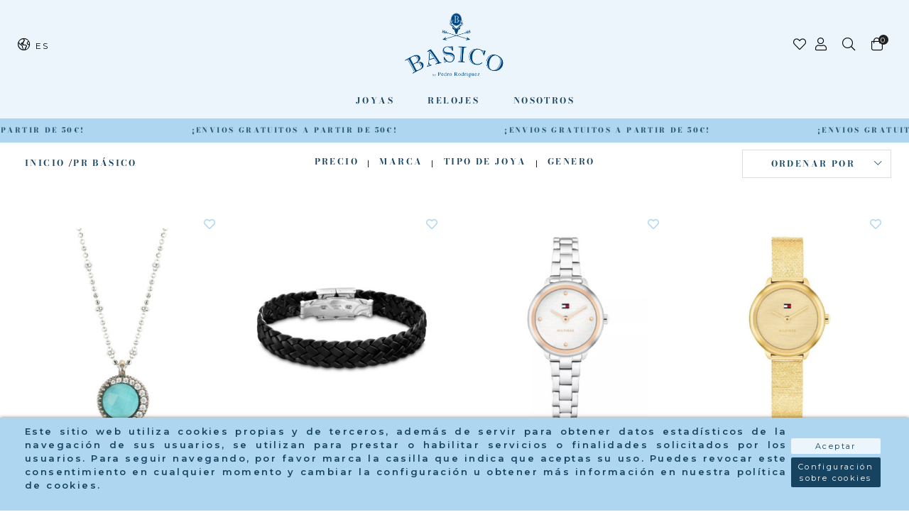

--- FILE ---
content_type: text/html; charset=utf-8
request_url: https://www.basicojewels.com/es/5-pr-basico
body_size: 17907
content:
<!doctype html>
<html lang="es-ES">

  <head>
    
    <link rel="stylesheet" href="/themes/Beshop/assets/css/bootstrap.min.css">
<link rel="stylesheet" href="/themes/Beshop/assets/css/glide.core.min.css">
  <link rel="stylesheet" href="https://www.basicojewels.com/themes/Beshop/assets/cache/theme-e5a4ce79.css" type="text/css">
      <style>
.header-top{
      background: #EBF5FB;
  }
body {
    margin: 0 !important;
    padding: 0 !important;
          font-family: Montserrat, sans-serif;
                  font-size: 12px;
    }
h1,h2,h3,h4,h5,h6{
      font-family: Montserrat, sans-serif;
    }
a{
    }
.beshop_title{
      font-size: 12px;
  }
.container{
    max-width: 100%;
  }
.menu_mobile .menu_bar{
        animation: fadeIn 0.2s ease-in-out;
  }
.product-miniature .product-name{
        font-family: Bodoni Moda, serif;
            color: #000;
            font-size: 12px;
            font-weight: 600;
    }
.product-miniature .product-description-short{
        font-family: Montserrat, sans-serif;
            color: #000;
            font-size: 12px;
            font-weight: 400;
    }
.product-miniature .product-price-and-shipping .price{
        font-family: Montserrat, sans-serif;
            color: #000;
            font-size: 12px;
            font-weight: 400;
    }
.product-miniature .product-list-actions .add-to-cart{
        font-family: Montserrat, sans-serif;
                    }
#product .product-information .product-name{
        font-family: Bodoni Moda, serif;
            color: #000;
            font-size: 16px;
            font-weight: 500;
    }
#product .product-price .price{
        font-family: Montserrat, sans-serif;
            color: #000;
            font-size: 12px;
            font-weight: 400;
    }

</style>

    
    
      
  <meta charset="utf-8">


  <meta http-equiv="x-ua-compatible" content="ie=edge">



  <title>PR Básico | Grandes marcas de joyería y relojería donde elegir</title>
  <meta name="description" content="Selección de las marcas más reconocidas de joyería y relojería con artículos para cualquier ocasión al mejor precio">
  <meta name="keywords" content="">
        <link rel="canonical" href="https://www.basicojewels.com/es/5-pr-basico">
  


        <link rel="alternate" href="https://www.basicojewels.com/es/5-pr-basico" hreflang="es">
      <link rel="alternate" href="https://www.basicojewels.com/en/5-basic-pr" hreflang="en-us">
  


  <meta name="viewport" content="width=device-width, initial-scale=1">



  <link rel="icon" type="image/vnd.microsoft.icon" href="https://www.basicojewels.com/img/favicon.ico?1646762340">
  <link rel="shortcut icon" type="image/x-icon" href="https://www.basicojewels.com/img/favicon.ico?1646762340">
            <link rel="icon" type="image/png" sizes="16x16" href="/modules/beshop_themeeditor/img/responsive-icons/BESHOP_THEMEEDITOR_RI_16.png">
                <link rel="icon" type="image/png" sizes="32x32" href="/modules/beshop_themeeditor/img/responsive-icons/BESHOP_THEMEEDITOR_RI_32.png">
                              


   <script type='text/javascript' async src="/themes/Beshop/assets/js/glide-teinor.min.js" ></script>


  <script type="text/javascript">
        var IdxrcookiesConfigFront = {"urlAjax":"https:\/\/www.basicojewels.com\/es\/module\/idxcookies\/ajax?ajax=1&token=69c83070ea81073c3449a34ad29c6bab","forceDialog":true,"userOptions":{"date":"2026-01-20 19:51:36","divColor":"#AED6F1","textColor":"#154360","divPosition":"bottom","cookiesUrl":"https%3A%2F%2Fwww.basicojewels.com%2Fes%2Fcontent%2F6-politica-de-cookies","cookiesUrlTitle":"Ver pol\u00edtica de cookies","cookiesText":"<p>Este sitio web utiliza cookies propias y de terceros, adem\u00e1s de servir para obtener datos estad\u00edsticos de la navegaci\u00f3n de sus usuarios, se utilizan para prestar o habilitar servicios o finalidades solicitados por los usuarios. Para seguir navegando, por favor marca la casilla que indica que aceptas su uso. Puedes revocar este consentimiento en cualquier momento y cambiar la configuraci\u00f3n u obtener m\u00e1s informaci\u00f3n en nuestra pol\u00edtica de cookies.<\/p>","cookiesInfoText":"<p>Este sitio web utiliza cookies propias y de terceros, adem\u00e1s de servir para obtener datos estad\u00edsticos de la navegaci\u00f3n de sus usuarios, se utilizan para prestar o habilitar servicios o finalidades solicitados por los usuarios. Para seguir navegando, por favor marca la casilla que indica que aceptas su uso. Puedes revocar este consentimiento en cualquier momento y cambiar la configuraci\u00f3n u obtener m\u00e1s informaci\u00f3n en nuestra pol\u00edtica de cookies.<\/p>","cookieName":"idxcookiesWarningCheck","cookiePath":"\/","cookieDomain":"www.basicojewels.com","okText":"Aceptar","koText":"Rechazar","reject_button":false,"fixed_button":"0","button_position":"right","reload":true},"audit":false,"audit_next_page":"","cookies_list":[{"id_cookie":"4","id_template":"0","domain":"http:\/\/www.basicojewels.com","name":"hubspotutk","id_cookie_type":"3","id_shop":"1","module":"","date_add":"2022-05-16 17:35:59","date_upd":"2022-05-16 17:38:45","imperative":false},{"id_cookie":"12","id_template":"0","domain":"http:\/\/www.basicojewels.com","name":"idxcookiesWarningCheck","id_cookie_type":"2","id_shop":"1","module":"","date_add":"2022-08-12 15:09:37","date_upd":"2022-08-12 15:20:07","imperative":false},{"id_cookie":"1","id_template":"0","domain":"http:\/\/www.basicojewels.com","name":"PHPSESSID","id_cookie_type":"1","id_shop":"1","module":"","date_add":"2022-05-16 17:35:59","date_upd":"2022-05-16 17:37:44","imperative":true},{"id_cookie":"9","id_template":"0","domain":"http:\/\/www.basicojewels.com","name":"_hjSession_2868906","id_cookie_type":"2","id_shop":"1","module":"","date_add":"2022-05-16 17:35:59","date_upd":"2022-05-16 17:42:24","imperative":false},{"id_cookie":"17","id_template":"0","domain":"http:\/\/www.basicojewels.com","name":"_hjIncludedInPageviewSample","id_cookie_type":"4","id_shop":"1","module":"","date_add":"2022-08-12 15:13:21","date_upd":"2022-08-12 15:24:12","imperative":false},{"id_cookie":"6","id_template":"0","domain":"http:\/\/www.basicojewels.com","name":"__hssc","id_cookie_type":"3","id_shop":"1","module":"","date_add":"2022-05-16 17:35:59","date_upd":"2022-05-16 17:39:03","imperative":false},{"id_cookie":"14","id_template":"0","domain":"http:\/\/www.basicojewels.com","name":"_ga","id_cookie_type":"4","id_shop":"1","module":"","date_add":"2022-08-12 15:09:37","date_upd":"2022-08-12 15:22:08","imperative":false},{"id_cookie":"3","id_template":"0","domain":"http:\/\/www.basicojewels.com","name":"__hstc","id_cookie_type":"4","id_shop":"1","module":"","date_add":"2022-05-16 17:35:59","date_upd":"2022-08-12 15:55:13","imperative":false},{"id_cookie":"11","id_template":"0","domain":"http:\/\/www.basicojewels.com","name":"PrestaShop-113b1f3c27bbde2d279ab6b5b1d138c3","id_cookie_type":"1","id_shop":"1","module":"","date_add":"2022-05-16 17:35:59","date_upd":"2022-05-16 17:42:29","imperative":true},{"id_cookie":"8","id_template":"0","domain":"http:\/\/www.basicojewels.com","name":"_hjFirstSeen","id_cookie_type":"2","id_shop":"1","module":"","date_add":"2022-05-16 17:35:59","date_upd":"2022-05-16 17:42:19","imperative":false},{"id_cookie":"16","id_template":"0","domain":"http:\/\/www.basicojewels.com","name":"_gat","id_cookie_type":"4","id_shop":"1","module":"","date_add":"2022-08-12 15:09:37","date_upd":"2022-08-12 15:22:11","imperative":false},{"id_cookie":"5","id_template":"0","domain":"http:\/\/www.basicojewels.com","name":"__hssrc","id_cookie_type":"3","id_shop":"1","module":"","date_add":"2022-05-16 17:35:59","date_upd":"2022-05-16 17:38:55","imperative":false},{"id_cookie":"13","id_template":"0","domain":"http:\/\/www.basicojewels.com","name":"_ga_2WVTS8R3GL","id_cookie_type":"4","id_shop":"1","module":"","date_add":"2022-08-12 15:09:37","date_upd":"2022-08-12 15:22:06","imperative":false},{"id_cookie":"2","id_template":"0","domain":"http:\/\/www.basicojewels.com","name":"PrestaShop-b5633a292fea7185e10204f468146d3a","id_cookie_type":"1","id_shop":"1","module":"","date_add":"2022-05-16 17:35:59","date_upd":"2022-05-16 17:37:46","imperative":true},{"id_cookie":"10","id_template":"0","domain":"http:\/\/www.basicojewels.com","name":"_hjAbsoluteSessionInProgress","id_cookie_type":"2","id_shop":"1","module":"","date_add":"2022-05-16 17:35:59","date_upd":"2022-05-16 17:42:26","imperative":false},{"id_cookie":"18","id_template":"0","domain":"http:\/\/www.basicojewels.com","name":"_hjIncludedInSessionSample","id_cookie_type":"4","id_shop":"1","module":"","date_add":"2022-08-12 15:13:21","date_upd":"2022-08-12 15:24:13","imperative":false},{"id_cookie":"7","id_template":"0","domain":"http:\/\/www.basicojewels.com","name":"_hjSessionUser_2868906","id_cookie_type":"2","id_shop":"1","module":"","date_add":"2022-05-16 17:35:59","date_upd":"2022-05-16 17:41:50","imperative":false},{"id_cookie":"15","id_template":"0","domain":"http:\/\/www.basicojewels.com","name":"_gid","id_cookie_type":"4","id_shop":"1","module":"","date_add":"2022-08-12 15:09:37","date_upd":"2022-08-12 15:22:09","imperative":false}]};
        var ajaxUrl = "\/modules\/idxcookies\/ajax.php";
        var beshop_filters_front_controller = "https:\/\/www.basicojewels.com\/es\/module\/beshop_filters\/front";
        var beshop_searchbar_frontController = "https:\/\/www.basicojewels.com\/es\/module\/beshop_searchbar\/front";
        var beshopwishlist_controller_url = "https:\/\/www.basicojewels.com\/wishlist";
        var prestashop = {"cart":{"products":[],"totals":{"total":{"type":"total","label":"Total","amount":0,"value":"0,00\u00a0\u20ac"},"total_including_tax":{"type":"total","label":"Total (impuestos incl.)","amount":0,"value":"0,00\u00a0\u20ac"},"total_excluding_tax":{"type":"total","label":"Total (impuestos excl.)","amount":0,"value":"0,00\u00a0\u20ac"}},"subtotals":{"products":{"type":"products","label":"Subtotal","amount":0,"value":"0,00\u00a0\u20ac"},"discounts":null,"shipping":{"type":"shipping","label":"Transporte","amount":0,"value":""},"tax":null},"products_count":0,"summary_string":"0 art\u00edculos","vouchers":{"allowed":1,"added":[]},"discounts":[],"minimalPurchase":0,"minimalPurchaseRequired":""},"currency":{"id":1,"name":"Euro","iso_code":"EUR","iso_code_num":"978","sign":"\u20ac"},"customer":{"lastname":null,"firstname":null,"email":null,"birthday":null,"newsletter":null,"newsletter_date_add":null,"optin":null,"website":null,"company":null,"siret":null,"ape":null,"is_logged":false,"gender":{"type":null,"name":null},"addresses":[]},"language":{"name":"Espa\u00f1ol (Spanish)","iso_code":"es","locale":"es-ES","language_code":"es","is_rtl":"0","date_format_lite":"d\/m\/Y","date_format_full":"d\/m\/Y H:i:s","id":1},"page":{"title":"","canonical":"https:\/\/www.basicojewels.com\/es\/5-pr-basico","meta":{"title":"PR B\u00e1sico | Grandes marcas de joyer\u00eda y relojer\u00eda donde elegir","description":"Selecci\u00f3n de las marcas m\u00e1s reconocidas de joyer\u00eda y relojer\u00eda con art\u00edculos para cualquier ocasi\u00f3n al mejor precio","keywords":"","robots":"index"},"page_name":"category","body_classes":{"lang-es":true,"lang-rtl":false,"country-ES":true,"currency-EUR":true,"layout-left-side-column":true,"page-category":true,"tax-display-disabled":true,"category-id-5":true,"category-PR B\u00e1sico":true,"category-id-parent-2":true,"category-depth-level-2":true},"admin_notifications":[]},"shop":{"name":"BasicoJewels","logo":"https:\/\/www.basicojewels.com\/img\/logo-1646762340.jpg","stores_icon":"https:\/\/www.basicojewels.com\/img\/logo_stores.png","favicon":"https:\/\/www.basicojewels.com\/img\/favicon.ico"},"urls":{"base_url":"https:\/\/www.basicojewels.com\/","current_url":"https:\/\/www.basicojewels.com\/es\/5-pr-basico","shop_domain_url":"https:\/\/www.basicojewels.com","img_ps_url":"https:\/\/www.basicojewels.com\/img\/","img_cat_url":"https:\/\/www.basicojewels.com\/img\/c\/","img_lang_url":"https:\/\/www.basicojewels.com\/img\/l\/","img_prod_url":"https:\/\/www.basicojewels.com\/img\/p\/","img_manu_url":"https:\/\/www.basicojewels.com\/img\/m\/","img_sup_url":"https:\/\/www.basicojewels.com\/img\/su\/","img_ship_url":"https:\/\/www.basicojewels.com\/img\/s\/","img_store_url":"https:\/\/www.basicojewels.com\/img\/st\/","img_col_url":"https:\/\/www.basicojewels.com\/img\/co\/","img_url":"https:\/\/www.basicojewels.com\/themes\/Beshop\/assets\/img\/","css_url":"https:\/\/www.basicojewels.com\/themes\/Beshop\/assets\/css\/","js_url":"https:\/\/www.basicojewels.com\/themes\/Beshop\/assets\/js\/","pic_url":"https:\/\/www.basicojewels.com\/upload\/","pages":{"address":"https:\/\/www.basicojewels.com\/es\/direccion","addresses":"https:\/\/www.basicojewels.com\/es\/direcciones","authentication":"https:\/\/www.basicojewels.com\/es\/iniciar-sesion","cart":"https:\/\/www.basicojewels.com\/es\/carrito","category":"https:\/\/www.basicojewels.com\/es\/index.php?controller=category","cms":"https:\/\/www.basicojewels.com\/es\/index.php?controller=cms","contact":"https:\/\/www.basicojewels.com\/es\/contactenos","discount":"https:\/\/www.basicojewels.com\/es\/descuento","guest_tracking":"https:\/\/www.basicojewels.com\/es\/seguimiento-pedido-invitado","history":"https:\/\/www.basicojewels.com\/es\/historial-compra","identity":"https:\/\/www.basicojewels.com\/es\/datos-personales","index":"https:\/\/www.basicojewels.com\/es\/","my_account":"https:\/\/www.basicojewels.com\/es\/mi-cuenta","order_confirmation":"https:\/\/www.basicojewels.com\/es\/confirmacion-pedido","order_detail":"https:\/\/www.basicojewels.com\/es\/index.php?controller=order-detail","order_follow":"https:\/\/www.basicojewels.com\/es\/seguimiento-pedido","order":"https:\/\/www.basicojewels.com\/es\/pedido","order_return":"https:\/\/www.basicojewels.com\/es\/index.php?controller=order-return","order_slip":"https:\/\/www.basicojewels.com\/es\/facturas-abono","pagenotfound":"https:\/\/www.basicojewels.com\/es\/pagina-no-encontrada","password":"https:\/\/www.basicojewels.com\/es\/recuperar-contrase\u00f1a","pdf_invoice":"https:\/\/www.basicojewels.com\/es\/index.php?controller=pdf-invoice","pdf_order_return":"https:\/\/www.basicojewels.com\/es\/index.php?controller=pdf-order-return","pdf_order_slip":"https:\/\/www.basicojewels.com\/es\/index.php?controller=pdf-order-slip","prices_drop":"https:\/\/www.basicojewels.com\/es\/productos-rebajados","product":"https:\/\/www.basicojewels.com\/es\/index.php?controller=product","search":"https:\/\/www.basicojewels.com\/es\/busqueda","sitemap":"https:\/\/www.basicojewels.com\/es\/mapa del sitio","stores":"https:\/\/www.basicojewels.com\/es\/tiendas","supplier":"https:\/\/www.basicojewels.com\/es\/proveedor","register":"https:\/\/www.basicojewels.com\/es\/iniciar-sesion?create_account=1","order_login":"https:\/\/www.basicojewels.com\/es\/pedido?login=1"},"alternative_langs":{"es":"https:\/\/www.basicojewels.com\/es\/5-pr-basico","en-us":"https:\/\/www.basicojewels.com\/en\/5-basic-pr"},"theme_assets":"\/themes\/Beshop\/assets\/","actions":{"logout":"https:\/\/www.basicojewels.com\/es\/?mylogout="},"no_picture_image":{"bySize":{"cart_default":{"url":"https:\/\/www.basicojewels.com\/img\/p\/es-default-cart_default.jpg","width":80,"height":80},"small_default":{"url":"https:\/\/www.basicojewels.com\/img\/p\/es-default-small_default.jpg","width":125,"height":125},"home_default":{"url":"https:\/\/www.basicojewels.com\/img\/p\/es-default-home_default.jpg","width":250,"height":250},"medium_default":{"url":"https:\/\/www.basicojewels.com\/img\/p\/es-default-medium_default.jpg","width":420,"height":420},"large_default":{"url":"https:\/\/www.basicojewels.com\/img\/p\/es-default-large_default.jpg","width":500,"height":500},"ultralarge_default":{"url":"https:\/\/www.basicojewels.com\/img\/p\/es-default-ultralarge_default.jpg","width":1200,"height":1200}},"small":{"url":"https:\/\/www.basicojewels.com\/img\/p\/es-default-cart_default.jpg","width":80,"height":80},"medium":{"url":"https:\/\/www.basicojewels.com\/img\/p\/es-default-medium_default.jpg","width":420,"height":420},"large":{"url":"https:\/\/www.basicojewels.com\/img\/p\/es-default-ultralarge_default.jpg","width":1200,"height":1200},"legend":""}},"configuration":{"display_taxes_label":false,"display_prices_tax_incl":true,"is_catalog":false,"show_prices":true,"opt_in":{"partner":true},"quantity_discount":{"type":"discount","label":"Descuento unitario"},"voucher_enabled":1,"return_enabled":0},"field_required":[],"breadcrumb":{"links":[{"title":"Inicio","url":"https:\/\/www.basicojewels.com\/es\/"},{"title":"PR B\u00e1sico","url":"https:\/\/www.basicojewels.com\/es\/5-pr-basico"}],"count":2},"link":{"protocol_link":"https:\/\/","protocol_content":"https:\/\/"},"time":1768935096,"static_token":"1180e3dcba2c78afdc374edbf1f2bf85","token":"69c83070ea81073c3449a34ad29c6bab","debug":false};
        var prestashopFacebookAjaxController = "https:\/\/www.basicojewels.com\/es\/module\/ps_facebook\/Ajax";
      </script>


<!-- Global site tag (gtag.js) - Google Analytics -->
<script async src="https://www.googletagmanager.com/gtag/js?id=G-2WVTS8R3GL"></script>
<script>
  window.dataLayer = window.dataLayer || [];
  function gtag(){dataLayer.push(arguments);}
  gtag('js', new Date());

  gtag('config', 'G-2WVTS8R3GL');
</script>



  <!-- emarketing start -->



<!-- emarketing end -->
<script type="text/javascript">
	(window.gaDevIds=window.gaDevIds||[]).push('d6YPbH');
	(function(i,s,o,g,r,a,m){i['GoogleAnalyticsObject']=r;i[r]=i[r]||function(){
	(i[r].q=i[r].q||[]).push(arguments)},i[r].l=1*new Date();a=s.createElement(o),
	m=s.getElementsByTagName(o)[0];a.async=1;a.src=g;m.parentNode.insertBefore(a,m)
	})(window,document,'script','https://www.google-analytics.com/analytics.js','ga');

            ga('create', 'G-2WVTS8R3GL', 'auto');
                        ga('send', 'pageview');
    
    ga('require', 'ec');
</script>

<!--Module: ybc_instagram -->
<script type="text/javascript">
    const YBC_INS_FEED_TYPE = 'api';
    const YBC_INS_HASHTAG_KEY = "";
    const YBC_INS_HASHTAG_EXPIRED = 1;
    var ybcInsTransHashtagGood = "¡Se ve bien! Hashtag está funcionando";
    var ybcInsTransHashtagNotWork = "Hashtag no funciona, por favor corrija hashtag";
    var ybcInsTransNext = "Siguiente";
    var ybcInsTransBack = "Regresó";
    var ybcInsTransLikes = "&quot;Poner me gusta&quot;";
    var ybcInsTransComments = "Comentarios";
    var ybcInsTransClickVideo = "Haga clic aquí para abrir este vídeo en Instagram";
    var ybcInsTransClickImage = "Haga clic aquí para abrir esta foto en Instagram";
    var ybcInsTransInstagram = "Instagram";
    var ybcInsTransMorePhoto = "Más fotos";
        YBC_INS_ENABLE_SIDEBAR = 1;
        YBC_INS_ENABLE_POPUP_SLIDER = 1;
        YBC_INS_DISPLAY_COMMENT = 1;
        YBC_INS_SLIDER_HOOK = 'custom';
        YBC_INS_GALLERY_DISPLAY_TYPE = 'grid';
        YBC_INS_GALLERY_LAZY = 1;
        YBC_INS_GALLERY_DISPLAY_FULL_WIDTH = 0;
        YBC_INS_GALLERY_LOADMORE_TYPE = 'button';
        YBC_INS_POPP_PER_ROW_DESKTOP = 4;
        YBC_INS_POPP_PER_ROW_TABLET = 4;
        YBC_INS_POPP_PER_ROW_MOBILE = 1;
        YBC_INS_POPP_ITEM_SPACING = 5;
        YBC_INS_POPP_HOOK_TO = 'footer_product';
        YBC_INS_POPP_DISPLAY_TYPE = 'carousel';
        YBC_INS_POPP_AUTOPLAY_CAROUSEL = 1;
        YBC_INS_POPP_CAROUSEL_SPEED = 2000;
        YBC_INS_POPP_LAZY = 1;
        YBC_INS_POPP_LOADMORE_TYPE = 'button';
        YBC_INS_POPP_ENABLED = 1;
        YBC_INS_TAG_PER_ROW_DESKTOP = 4;
        YBC_INS_TAG_PER_ROW_TABLET = 4;
        YBC_INS_TAG_PER_ROW_MOBILE = 1;
        YBC_INS_TAG_ITEM_SPACING = 5;
        YBC_INS_TAG_DISPLAY_TYPE = 'grid';
        YBC_INS_TAG_LAZY = 1;
        YBC_INS_TAG_DISPLAY_FULL_WIDTH = 0;
        YBC_INS_TAG_LOADMORE_TYPE = 'button';
        YBC_INS_DISPLAY_NAME = 'basicojewels';
        YBC_INS_URL = '';
        YBC_INS_FOLLOWING_BUTTON = 'Síguenos en Instagram';
        YBC_INS_GRAB_IT_BUTTON_PHOTO = 'Ver foto';
        YBC_INS_GALLERY_ITEM_SPACING = 5;
        YBC_INS_GALLERY_PER_ROW_DESKTOP = 4;
        YBC_INS_GALLERY_PER_ROW_TABLET = 4;
        YBC_INS_GALLERY_PER_ROW_MOBILE = 1;
        YBC_INS_DISPLAY_LIKE_COUNT = 1;
        YBC_INS_DISPLAY_COMMENT_COUNT = 1;
        YBC_INS_DISPLAY_DESCRIPTION = 1;
        YBC_INS_DISPLAY_SHOPNOW = 1;
        YBC_INS_GALLERY_NUMBER = 0;
        YBC_INS_GALLERY_LOADMORE = 1;
        YBC_INS_URL_AJAX = "/?fc=module&module=ybc_instagram&controller=next";    YBC_INS_COMMENT_AJAX = "https://www.basicojewels.com/es/module/ybc_instagram/comment";    var ybc_ins_text_loading = "Cargando comentarios";
</script>

<!--/Module: ybc_instagram --><style>
.header-top{
      background: #EBF5FB;
  }
body {
    margin: 0 !important;
    padding: 0 !important;
          font-family: Montserrat, sans-serif;
                  font-size: 12px;
    }
h1,h2,h3,h4,h5,h6{
      font-family: Montserrat, sans-serif;
    }
a{
    }
.beshop_title{
      font-size: 12px;
  }
.container{
    max-width: 100%;
  }
.menu_mobile .menu_bar{
        animation: fadeIn 0.2s ease-in-out;
  }
.product-miniature .product-name{
        font-family: Bodoni Moda, serif;
            color: #000;
            font-size: 12px;
            font-weight: 600;
    }
.product-miniature .product-description-short{
        font-family: Montserrat, sans-serif;
            color: #000;
            font-size: 12px;
            font-weight: 400;
    }
.product-miniature .product-price-and-shipping .price{
        font-family: Montserrat, sans-serif;
            color: #000;
            font-size: 12px;
            font-weight: 400;
    }
.product-miniature .product-list-actions .add-to-cart{
        font-family: Montserrat, sans-serif;
                    }
#product .product-information .product-name{
        font-family: Bodoni Moda, serif;
            color: #000;
            font-size: 16px;
            font-weight: 500;
    }
#product .product-price .price{
        font-family: Montserrat, sans-serif;
            color: #000;
            font-size: 12px;
            font-weight: 400;
    }

</style>
<style type="text/css">

  .beshop_wishlist_quickadd.added i::before{

    font-weight:900;

  }

  .beshop_wishlist_customlist.added i::before{

    font-weight:900;

  }

</style>



    
  </head>

  <body id="category" class="lang-es country-es currency-eur layout-left-side-column page-category tax-display-disabled category-id-5 category-pr-basico category-id-parent-2 category-depth-level-2">

    
      <!-- MODULE idxcookies -->

<div id="contentidxrcookies" style="display:none;">
    <div id="idxrcookies">
        <div id="divPosition">
            <div class="contenido">
                <div id="textDiv"></div>
                <div id="buttons" >
                    <a href="#" id="idxrcookiesOK" rel="nofollow"></a>
                    <a href="#" id="idxrcookiesKO" rel="nofollow"></a>
                    <a id="cookiesConf" href="#" rel="nofollow">Configuración sobre cookies</a>
                </div>
            </div>            
        </div>
    </div>
</div>

<!-- cookie modal -->
<div id="cookieConfigurator" style="display:none;">
    <div id='cookieModal'>
        <div id='cookieModalHeader'>
            <img src="/modules/idxcookies/views/img/conf.png" loading="lazy"/>Preferencias sobre cookies
        </div>  
        <div id='cookieModalBody'>
            <div id="cookieModalList">    
    <ul>
        <li class="dlxctab-row active" data-id="info">Info</li>        
                <li class="dlxctab-row" data-id="1">Cookies necesarias</li>
                <li class="dlxctab-row" data-id="2">Cookies funcionales</li>
                <li class="dlxctab-row" data-id="3">Cookies de navegación</li>
                <li class="dlxctab-row" data-id="4">Cookies de Marketing y Trackeo </li>
                <li class="dlxctab-row" data-id="delete">Como eliminar cookies</li>
    </ul>
</div>
<div id="cookieModalContent">
    <div data-tab="info" class="dlxctab-content">
        <p>
            <p>Este sitio web utiliza cookies propias y de terceros, además de servir para obtener datos estadísticos de la navegación de sus usuarios, se utilizan para prestar o habilitar servicios o finalidades solicitados por los usuarios. Para seguir navegando, por favor marca la casilla que indica que aceptas su uso. Puedes revocar este consentimiento en cualquier momento y cambiar la configuración u obtener más información en nuestra política de cookies.</p>
        </p>
    </div>
        <div data-tab="1" class="dlxctab-content" style="display:none">
        <p class="cookie-content-title">Cookies necesarias</p>
        <p class="always-active"><i class="always-check"></i> Siempre activo</p>        <p>
            Estas cookies son necesarias para el correcto uso de la página web, permitiendo el acceso a secciones que cuentan con filtros de seguridad. Sin estas cookies, muchos de los servicios disponibles no estarían operativos.
        </p>
        <p class="cookie-content-subtitle">Cookies usadas</p>
        <ul class="info-cookie-list">
                        <li><label for="switch1"><span>http://www.basicojewels.com</span> - PHPSESSID</label>
                <input
                       name="switch1"
                       data-modulo=""
                       data-template="0"
                       data-idcookie="1"
                       class="switch"
                       checked disabled                       ></li>
                        <li><label for="switch11"><span>http://www.basicojewels.com</span> - PrestaShop-113b1f3c27bbde2d279ab6b5b1d138c3</label>
                <input
                       name="switch11"
                       data-modulo=""
                       data-template="0"
                       data-idcookie="11"
                       class="switch"
                       checked disabled                       ></li>
                        <li><label for="switch2"><span>http://www.basicojewels.com</span> - PrestaShop-b5633a292fea7185e10204f468146d3a</label>
                <input
                       name="switch2"
                       data-modulo=""
                       data-template="0"
                       data-idcookie="2"
                       class="switch"
                       checked disabled                       ></li>
                    </ul>
    </div>
        <div data-tab="2" class="dlxctab-content" style="display:none">
        <p class="cookie-content-title">Cookies funcionales</p>
                <p>
            Estas cookies permiten recordar información (como su nombre de usuario, idioma o la región en la que se encuentra) y características más personales. Por ejemplo, la posibilidad de ofrecer contenido personalizado basado en la información y criterios que hayas proporcionado voluntariamente. Estas cookies también pueden utilizarse para recordar los cambios realizados en el tamaño del texto, fuentes y otras partes personalizables de la página web. También se utilizan para ofrecer algunos servicios solicitados, como ver un video o comentar en un blog. La información que recopilan estas cookies puede ser anónima y no podrá ser seguida su actividad en otras páginas web.
        </p>
        <p class="cookie-content-subtitle">Cookies usadas</p>
        <ul class="info-cookie-list">
                        <li><label for="switch10"><span>http://www.basicojewels.com</span> - _hjAbsoluteSessionInProgress</label>
                <input
                       name="switch10"
                       data-modulo=""
                       data-template="0"
                       data-idcookie="10"
                       class="switch"
                       checked                        ></li>
                        <li><label for="switch7"><span>http://www.basicojewels.com</span> - _hjSessionUser_2868906</label>
                <input
                       name="switch7"
                       data-modulo=""
                       data-template="0"
                       data-idcookie="7"
                       class="switch"
                       checked                        ></li>
                        <li><label for="switch9"><span>http://www.basicojewels.com</span> - _hjSession_2868906</label>
                <input
                       name="switch9"
                       data-modulo=""
                       data-template="0"
                       data-idcookie="9"
                       class="switch"
                       checked                        ></li>
                        <li><label for="switch12"><span>http://www.basicojewels.com</span> - idxcookiesWarningCheck</label>
                <input
                       name="switch12"
                       data-modulo=""
                       data-template="0"
                       data-idcookie="12"
                       class="switch"
                       checked                        ></li>
                        <li><label for="switch8"><span>http://www.basicojewels.com</span> - _hjFirstSeen</label>
                <input
                       name="switch8"
                       data-modulo=""
                       data-template="0"
                       data-idcookie="8"
                       class="switch"
                       checked                        ></li>
                    </ul>
    </div>
        <div data-tab="3" class="dlxctab-content" style="display:none">
        <p class="cookie-content-title">Cookies de navegación</p>
                <p>
            Estas cookies recogen información sobre el uso que las visitas hacen de la web, por ejemplo, páginas vistas, errores de carga... Es información genérica y anónima, donde no se incluyen datos personales, ni se recoge información que identifique a los visitantes; siendo el objetivo último mejorar el funcionamiento de la web.
        </p>
        <p class="cookie-content-subtitle">Cookies usadas</p>
        <ul class="info-cookie-list">
                        <li><label for="switch4"><span>http://www.basicojewels.com</span> - hubspotutk</label>
                <input
                       name="switch4"
                       data-modulo=""
                       data-template="0"
                       data-idcookie="4"
                       class="switch"
                       checked                        ></li>
                        <li><label for="switch6"><span>http://www.basicojewels.com</span> - __hssc</label>
                <input
                       name="switch6"
                       data-modulo=""
                       data-template="0"
                       data-idcookie="6"
                       class="switch"
                       checked                        ></li>
                        <li><label for="switch5"><span>http://www.basicojewels.com</span> - __hssrc</label>
                <input
                       name="switch5"
                       data-modulo=""
                       data-template="0"
                       data-idcookie="5"
                       class="switch"
                       checked                        ></li>
                    </ul>
    </div>
        <div data-tab="4" class="dlxctab-content" style="display:none">
        <p class="cookie-content-title">Cookies de Marketing y Trackeo </p>
                <p>
            Estas cookies tienen por objetivo guardar información sobre la navegación del usuario en las sesiones anteriores. Con esta información guardada, el sitio web mostrará por preferencia y por defecto la información guardada en el navegador, mostrando la versión del sitio web que mejor se ajusta a los intereses del usuario
        </p>
        <p class="cookie-content-subtitle">Cookies usadas</p>
        <ul class="info-cookie-list">
                        <li><label for="switch15"><span>http://www.basicojewels.com</span> - _gid</label>
                <input
                       name="switch15"
                       data-modulo=""
                       data-template="0"
                       data-idcookie="15"
                       class="switch"
                       checked                        ></li>
                        <li><label for="switch3"><span>http://www.basicojewels.com</span> - __hstc</label>
                <input
                       name="switch3"
                       data-modulo=""
                       data-template="0"
                       data-idcookie="3"
                       class="switch"
                       checked                        ></li>
                        <li><label for="switch17"><span>http://www.basicojewels.com</span> - _hjIncludedInPageviewSample</label>
                <input
                       name="switch17"
                       data-modulo=""
                       data-template="0"
                       data-idcookie="17"
                       class="switch"
                       checked                        ></li>
                        <li><label for="switch14"><span>http://www.basicojewels.com</span> - _ga</label>
                <input
                       name="switch14"
                       data-modulo=""
                       data-template="0"
                       data-idcookie="14"
                       class="switch"
                       checked                        ></li>
                        <li><label for="switch16"><span>http://www.basicojewels.com</span> - _gat</label>
                <input
                       name="switch16"
                       data-modulo=""
                       data-template="0"
                       data-idcookie="16"
                       class="switch"
                       checked                        ></li>
                        <li><label for="switch13"><span>http://www.basicojewels.com</span> - _ga_2WVTS8R3GL</label>
                <input
                       name="switch13"
                       data-modulo=""
                       data-template="0"
                       data-idcookie="13"
                       class="switch"
                       checked                        ></li>
                        <li><label for="switch18"><span>http://www.basicojewels.com</span> - _hjIncludedInSessionSample</label>
                <input
                       name="switch18"
                       data-modulo=""
                       data-template="0"
                       data-idcookie="18"
                       class="switch"
                       checked                        ></li>
                    </ul>
    </div>
        <div data-tab="delete" class="dlxctab-content" style="display:none">
        <p>
            <p>Se informa al usuario de que tiene la posibilidad de configurar su navegador de modo que se le informe de la recepción de cookies, pudiendo, si así lo desea, impedir que sean instaladas en su disco duro.</p>
<p>A continuación le proporcionamos los enlaces de diversos navegadores, a través de los cuales podrá realizar dicha configuración:</p>
<p><strong><em>Firefox desde aquí:</em></strong> <a target="_blank" href="https://support.mozilla.org/t5/Cookies-y-caché/Habilitar-y-deshabilitar-cookies-que-los-sitios-web-utilizan/ta-p/13811" rel="noreferrer noopener">http://support.mozilla.org/es/kb/habilitar-y-deshabilitar-cookies-que-los-sitios-web</a></p>
<p><strong><em>Chrome desde aquí:</em></strong> <a target="_blank" href="https://support.google.com/chrome/answer/95647?hl=es" rel="noreferrer noopener">https://support.google.com/chrome/answer/95647?hl=es</a></p>
<p><strong><em>Explorer desde aquí:</em></strong><span> <a target="_blank" href="https://support.microsoft.com/es-es/help/17442/windows-internet-explorer-delete-manage-cookies" rel="noreferrer noopener">https://support.microsoft.com/es-es/help/17442/windows-internet-explorer-delete-manage-cookies</a></span></p>
<p><strong><em>Safari desde aquí: </em></strong><a target="_blank" href="https://support.apple.com/kb/ph5042?locale=es_ES" rel="noreferrer noopener"><span>http://support.apple.com/kb/ph5042</span></a></p>
<p><strong><em>Opera desde aquí:</em></strong><a target="_blank" href="http://help.opera.com/Windows/11.50/es-ES/cookies.html" rel="noreferrer noopener"><span>http://help.opera.com/Windows/11.50/es-ES/cookies.html</span></a></p>
        </p>
    </div>
</div>

        </div>
        <div id='cookieModalFooter'>
            <a class="cookie-info-page" rel="nofollow" href="https://www.basicojewels.com/es/content/6-politica-de-cookies">Ver política de cookies</a>
            <a class="btn-config" rel="nofollow" id="js-save-cookieconf">Guardar</a>
        </div>
    </div>
</div>
<!-- end cookie modal -->



    

    <header id="header">
      
        


  <div class="header-nav">
    
  </div>



  




  <div class="header-top   be_sticky">
        <div class="header-top-inner">
      <div class="header-top-left">
        <div class="hidden_for_pc menu_mobile show_menu_mobile">
          <i class="fas fa-bars displayBar"></i>
          <div class="menu_bar">
            <i class="fas fa-times displayBar"></i>
            <div class="language-selector beshop_parentpreview">
    <div class="header">
                <span><i class="fal fa-globe-americas"></i></span><span>  es</span>
    </div>
    <div class='beshop_preview beshoplanguage_preview'>
    <div class='beshop_previewseparator'></div>
    <div class="body">
        <ul>
                        <li  class="current" >
                <a href="https://www.basicojewels.com/es/5-pr-basico">Español</a>
            </li>
                        <li >
                <a href="https://www.basicojewels.com/en/5-basic-pr">English</a>
            </li>
                    </ul>
    </div>
    </div>
</div>




  
  <div class="TeinorUltraBannerBig" type="1" id="TeinorUltraBanner_27" style="

  
   

  
  
  
    position: relative;

    display: inline-block;
    width: 100%;

  ">

  
  <div class="TeinorUltraBannerContainer" id="TeinorUltraBannerContainer_27"

  style="

  
  height:
 auto
;

  
  ">

  
  
  <div class="bannerHeightController">

  
  <div id="simpleBannerColumn_0" style="width:100%;height:100%;float:left;">

  
  
  <div id="simpleBanner_98" class="simpleBanner imageType_1" device="default" pos="1" style="

    width: 100%;

    height: 100%;

    padding: 10px;

    float: left;

  ">

    
    <imgjs style="max-height: 100%;max-width:100%" src="/modules/beshop_ultracontent/views/img/banner27/1logopeque.jpg"/>

    
    
  </div>

  
  
  
  
  
  
</div>

  
  </div>

</div>

  
  
</div>

    <script>
    var banner_id = 27
    
      if(banner_device === undefined){
        var banner_device = false
      }else{
        banner_device = false
      }
      document.querySelectorAll('#TeinorUltraBanner_'+banner_id+' .simpleBanner[pos="1"]:not([device="default"])').forEach(function(element){
        value = element.getAttribute('device')
        if (window.innerWidth <= parseInt(value) && (!banner_device  || parseInt(banner_device) > parseInt(value))) {
          banner_device = value
          return false
        }
      })
      if (!banner_device) {
        banner_device = "default"
      }
      document.querySelector('#TeinorUltraBanner_'+banner_id).setAttribute('device', banner_device)
      document.querySelectorAll('#TeinorUltraBanner_'+banner_id+' .simpleBanner:not([device="'+banner_device+'"])').forEach(function(element){
        element.remove()
      })
      document.querySelectorAll('#TeinorUltraBanner_'+banner_id+' .simpleBanner imgjs').forEach(function(element){
        element.outerHTML = element.outerHTML.replace("<imgjs","<img")
      })
    
  </script>
  

<div class="beshop_searchbar type2" style="position:relative">

  <div class="beshop_searchbarbefore" style="cursor:pointer;float:right">

    <i class="fal fa-search beshopsearch_icon"></i>

  </div>

<span class="beshop_searchcontroller" style="display:none">https://www.basicojewels.com/es/module/beshop_searchbar/front</span>

<span class="beshop_searchbar_inputmore" style="display:none">Introduzca al menos 3 caracteres para la búsqueda</span>

<span class="beshop_searchbar_notresults" style="display:none">No hay resultados</span>

<span class="beshop_searchbar_showmore" style="display:none">Ver todos</span>

<div class="beshop_searchbarinputgroup">

<form action="https://www.basicojewels.com/es/module/beshop_searchbar/front" id="id_beshop_searchbar_form" method="get">

  <div class="beshop_searchbarselect beshop_parentpreview">

    <div class="beshop_searchbarselected header" target-value="1">Filtrar por<i class="fal fa-angle-down"></i><i class="fal fa-angle-up"></i></div>    <!-- It is only for default search -->
    <div class="beshop_preview">
    <div class="beshop_previewseparator"></div>
    <div class="beshop_searchbarAllFilters body">

    
        <div target-value="1">Todas</div>

    
        <div target-value="2">Nombre</div>

    
        <div target-value="3">Referencia</div>

    
    </div>
    </div>
  </div>

  <select name="beshop_searchtype">

    
    <option value="1">Todas</option>

    
    <option value="2">Nombre</option>

    
    <option value="3">Referencia</option>

    
  </select>

  <div class="beshop_searchbarinput">

    <input type="text" name="beshop_searchinput" value="" placeholder="Buscar">

  <div class="beshop_searchbarresults">

  </div>

  </div>

  <div class="beshop_searchbarafter">

    <div class="beshop_searchbarLoad"></div>

    <button type="submit" name="beshop_searchbar_form">Buscar</button>

</form>

</div>

</div>

</div>


<div class="beshop_menu">
    <style>
        .beshop_menu, .beshop_menu a{
                        color:#000;            font-family:Montserrat, sans-serif;        }
        .beshop_menu .beshop_menu_level_0 .beshop_menu_childs, .beshop_menu .beshop_menu_level_0 .beshop_menu_childs a{
                                }
    </style>
        <div class='beshopmenu_displayall hidden_for_pc'>+ Abrir todo</div>
    
                            <div class="beshop_menu_item beshop_menu_level_0  havechilds "  id='beshop_menu_col_8'>
                                    <div class="beshop_menu_col_inner ee">
                <a href="https://www.basicojewels.com/es/51-joyas" data-menu-title="Joyas">                                                                    Joyas
                                                    
                                </a>              
                                                        <div class='displayMore hidden_for_pc'>
                            +
                        </div>
                                </div>
                                                                                              <div class="beshop_menu_childs">
                        
                            <div class="beshop_menu_item beshop_menu_level_1 "  id='beshop_menu_col_14'>
                                    <div class="beshop_menu_col_inner ee">
                <a href="https://www.basicojewels.com/es/51-joyas" data-menu-title="Colección">                                                                    Colección
                                                    
                                </a>              
                                            </div>
                                                             
   <div class="beshop_menu_col_inner child-menu-beshop">
                    
                                             <a href=" https://www.basicojewels.com/es/51-joyas?bsf=2-5-301bsf=/&bspag=1/&bspag=/">Anillos</a>
              
                                            </div>
                        <div class="beshop_menu_col_inner child-menu-beshop">
                                                  <a href="https://www.basicojewels.com/es/51-joyas?bsf=2-5-288bsf=/&bspag=1/&bspag=/"> Pendientes</a>
                       
                                                </div>
                     <div class="beshop_menu_col_inner child-menu-beshop">
                                              <a href="https://www.basicojewels.com/es/51-joyas?bsf=2-5-302bsf=/&bspag=1/&bspag=/"> Collares</a>
                      
                                                </div>
                     <div class="beshop_menu_col_inner child-menu-beshop">
                                              <a href="https://www.basicojewels.com/es/51-joyas?bsf=2-5-304bsf=/&bspag=1/&bspag=/">Pulseras</a>
                      
                                                </div>
                    
                                    </div>
                                    <div class="beshop_menu_item beshop_menu_level_1 "  id='beshop_menu_col_12'>
                                    <div class="beshop_menu_col_inner ee">
                <a href="https://www.basicojewels.com/es/585-infantil" data-menu-title="Infantil">                                                                    Infantil
                                                    
                                </a>              
                                            </div>
                                                                                              </div>
                                    <div class="beshop_menu_item beshop_menu_level_1 "  id='beshop_menu_col_13'>
                                    <div class="beshop_menu_col_inner ee">
                <a href="https://www.basicojewels.com/es/586-compromiso" data-menu-title="Compromiso">                                                                    Compromiso
                                                    
                                </a>              
                                            </div>
                                                                                              </div>
                                    <div class="beshop_menu_item beshop_menu_level_1 "  id='beshop_menu_col_15'>
                                    <div class="beshop_menu_col_inner ee">
                <a href="https://www.basicojewels.com/es/589-accesorios" data-menu-title="ACCESORIOS">                                                                    ACCESORIOS
                                                    
                                </a>              
                                            </div>
                                                                                              </div>
            

                    </div>
                                    </div>
                                    <div class="beshop_menu_item beshop_menu_level_0 "  id='beshop_menu_col_9'>
                                    <div class="beshop_menu_col_inner ee">
                <a href="https://www.basicojewels.com/es/52-relojes" data-menu-title="Relojes">                                                                    Relojes
                                                    
                                </a>              
                                            </div>
                                                                                              </div>
                                    <div class="beshop_menu_item beshop_menu_level_0 "  id='beshop_menu_col_11'>
                                    <div class="beshop_menu_col_inner ee">
                <a href="https://www.basicojewels.com/es/content/4-nosotros" data-menu-title="Nosotros">                                                                    Nosotros
                                                    
                                </a>              
                                            </div>
                                                                                              </div>
            
    </div>
    <div class="user-info beshop_parentpreview">

      <a class="login header" href="https://www.basicojewels.com/es/mi-cuenta" rel="nofollow" title="Acceda a su cuenta de cliente"><span class="pc-icon"><i class="fal fa-user"></i></span><span class="mobile-icon">Iniciar sesión</span></a>
    <div class='beshopsignin_preview beshop_preview'>
     <div class='beshop_previewseparator'></div>
     <div class='body'>
        <div class='beshopsign_container'>
        <form action=https://www.basicojewels.com/es/iniciar-sesion method='post'>
            <h3 class='beshopsignin_header'>Iniciar sesión</h3>
            <input type="hidden" name="back" value="https://www.basicojewels.com/es/5-pr-basico">
            <input name="email" type="email" value="" required="" placeholder="Email">
            <input name="password" type="password" value=""required="" placeholder="Contraseña">
            <input type="hidden" name="submitLogin" value="1">
            <a href="https://www.basicojewels.com/es/recuperar-contraseña" rel="nofollow" class='forgotpassword'>
                ¿Olvidó su contraseña?
            </a>
            <button data-link-action="sign-in" type="submit" class='beshop_signin beshop_greenbutton'><i class="fa fa-lock"></i>Iniciar sesión</button>
        </form>
            <div class='beshop_register'>
            <a href="https://www.basicojewels.com/es/iniciar-sesion?create_account=1" data-link-action="display-register-form" class='beshoplogin_createAcc'><i class="far fa-user"></i>Crear una cuenta</a>
            
            <span class='beshop_registeraccept'>Al registrarse, acepta los Términos de uso y la Política de privacidad de este comercio electrónico.</span>
            </div>
        </div>
    </div>
    </div>
  </div>

          </div>
        </div>
        

<div class="language-selector beshop_parentpreview">
    <div class="header">
                <span><i class="fal fa-globe-americas"></i></span><span>  es</span>
    </div>
    <div class='beshop_preview beshoplanguage_preview'>
    <div class='beshop_previewseparator'></div>
    <div class="body">
        <ul>
                        <li  class="current" >
                <a href="https://www.basicojewels.com/es/5-pr-basico">Español</a>
            </li>
                        <li >
                <a href="https://www.basicojewels.com/en/5-basic-pr">English</a>
            </li>
                    </ul>
    </div>
    </div>
</div>

      </div>
      <div class="header-top-center">
        

<a class="logo" href="https://www.basicojewels.com/" title="BasicoJewels">
  <img src="https://www.basicojewels.com/img/logo-1646762340.jpg" alt="BasicoJewels">
</a>

      </div>
      <div class="header-top-right">
        <li class="wishlist-top">

  <a href="https://www.basicojewels.com/wishlist" class="dropdown_list_item">
   <i class="fal fa-heart"></i>
  </a>

</li>

<div class="user-info beshop_parentpreview">

      <a class="login header" href="https://www.basicojewels.com/es/mi-cuenta" rel="nofollow" title="Acceda a su cuenta de cliente"><span class="pc-icon"><i class="fal fa-user"></i></span><span class="mobile-icon">Iniciar sesión</span></a>
    <div class='beshopsignin_preview beshop_preview'>
     <div class='beshop_previewseparator'></div>
     <div class='body'>
        <div class='beshopsign_container'>
        <form action=https://www.basicojewels.com/es/iniciar-sesion method='post'>
            <h3 class='beshopsignin_header'>Iniciar sesión</h3>
            <input type="hidden" name="back" value="https://www.basicojewels.com/es/5-pr-basico">
            <input name="email" type="email" value="" required="" placeholder="Email">
            <input name="password" type="password" value=""required="" placeholder="Contraseña">
            <input type="hidden" name="submitLogin" value="1">
            <a href="https://www.basicojewels.com/es/recuperar-contraseña" rel="nofollow" class='forgotpassword'>
                ¿Olvidó su contraseña?
            </a>
            <button data-link-action="sign-in" type="submit" class='beshop_signin beshop_greenbutton'><i class="fa fa-lock"></i>Iniciar sesión</button>
        </form>
            <div class='beshop_register'>
            <a href="https://www.basicojewels.com/es/iniciar-sesion?create_account=1" data-link-action="display-register-form" class='beshoplogin_createAcc'><i class="far fa-user"></i>Crear una cuenta</a>
            
            <span class='beshop_registeraccept'>Al registrarse, acepta los Términos de uso y la Política de privacidad de este comercio electrónico.</span>
            </div>
        </div>
    </div>
    </div>
  </div>

<div class="beshop_searchbar type2" style="position:relative">

  <div class="beshop_searchbarbefore" style="cursor:pointer;float:right">

    <i class="fal fa-search beshopsearch_icon"></i>

  </div>

<span class="beshop_searchcontroller" style="display:none">https://www.basicojewels.com/es/module/beshop_searchbar/front</span>

<span class="beshop_searchbar_inputmore" style="display:none">Introduzca al menos 3 caracteres para la búsqueda</span>

<span class="beshop_searchbar_notresults" style="display:none">No hay resultados</span>

<span class="beshop_searchbar_showmore" style="display:none">Ver todos</span>

<div class="beshop_searchbarinputgroup">

<form action="https://www.basicojewels.com/es/module/beshop_searchbar/front" id="id_beshop_searchbar_form" method="get">

  <div class="beshop_searchbarselect beshop_parentpreview">

    <div class="beshop_searchbarselected header" target-value="1">Filtrar por<i class="fal fa-angle-down"></i><i class="fal fa-angle-up"></i></div>    <!-- It is only for default search -->
    <div class="beshop_preview">
    <div class="beshop_previewseparator"></div>
    <div class="beshop_searchbarAllFilters body">

    
        <div target-value="1">Todas</div>

    
        <div target-value="2">Nombre</div>

    
        <div target-value="3">Referencia</div>

    
    </div>
    </div>
  </div>

  <select name="beshop_searchtype">

    
    <option value="1">Todas</option>

    
    <option value="2">Nombre</option>

    
    <option value="3">Referencia</option>

    
  </select>

  <div class="beshop_searchbarinput">

    <input type="text" name="beshop_searchinput" value="" placeholder="Buscar">

  <div class="beshop_searchbarresults">

  </div>

  </div>

  <div class="beshop_searchbarafter">

    <div class="beshop_searchbarLoad"></div>

    <button type="submit" name="beshop_searchbar_form">Buscar</button>

</form>

</div>

</div>

</div>


<div id="beshopcart_wrapper" class='beshop_parentpreview'>
    <div class="header">
        <a rel="nofollow" href="//www.basicojewels.com/es/carrito?action=show">
        <i class="fal fa-shopping-bag beshopcart_icon"></i>
        <span class="beshopcart_numberproducts">0</span>
        </a>
    </div>
  <div class="beshopcart_preview beshop_preview" data-refresh-url="//www.basicojewels.com/es/module/beshop_shoppingcart/ajax">
  <div class='beshop_previewseparator'></div>
    </div>
</div>

      </div>
    </div>
                    <div class="beshop_menu">
    <style>
        .beshop_menu, .beshop_menu a{
                        color:#000;            font-family:Montserrat, sans-serif;        }
        .beshop_menu .beshop_menu_level_0 .beshop_menu_childs, .beshop_menu .beshop_menu_level_0 .beshop_menu_childs a{
                                }
    </style>
        <div class='beshopmenu_displayall hidden_for_pc'>+ Abrir todo</div>
    
                            <div class="beshop_menu_item beshop_menu_level_0  havechilds "  id='beshop_menu_col_8'>
                                    <div class="beshop_menu_col_inner ee">
                <a href="https://www.basicojewels.com/es/51-joyas" data-menu-title="Joyas">                                                                    Joyas
                                                    
                                </a>              
                                                        <div class='displayMore hidden_for_pc'>
                            +
                        </div>
                                </div>
                                                                                              <div class="beshop_menu_childs">
                        
                            <div class="beshop_menu_item beshop_menu_level_1 "  id='beshop_menu_col_14'>
                                    <div class="beshop_menu_col_inner ee">
                <a href="https://www.basicojewels.com/es/51-joyas" data-menu-title="Colección">                                                                    Colección
                                                    
                                </a>              
                                            </div>
                                                             
   <div class="beshop_menu_col_inner child-menu-beshop">
                    
                                             <a href=" https://www.basicojewels.com/es/51-joyas?bsf=2-5-301bsf=/&bspag=1/&bspag=/">Anillos</a>
              
                                            </div>
                        <div class="beshop_menu_col_inner child-menu-beshop">
                                                  <a href="https://www.basicojewels.com/es/51-joyas?bsf=2-5-288bsf=/&bspag=1/&bspag=/"> Pendientes</a>
                       
                                                </div>
                     <div class="beshop_menu_col_inner child-menu-beshop">
                                              <a href="https://www.basicojewels.com/es/51-joyas?bsf=2-5-302bsf=/&bspag=1/&bspag=/"> Collares</a>
                      
                                                </div>
                     <div class="beshop_menu_col_inner child-menu-beshop">
                                              <a href="https://www.basicojewels.com/es/51-joyas?bsf=2-5-304bsf=/&bspag=1/&bspag=/">Pulseras</a>
                      
                                                </div>
                    
                                    </div>
                                    <div class="beshop_menu_item beshop_menu_level_1 "  id='beshop_menu_col_12'>
                                    <div class="beshop_menu_col_inner ee">
                <a href="https://www.basicojewels.com/es/585-infantil" data-menu-title="Infantil">                                                                    Infantil
                                                    
                                </a>              
                                            </div>
                                                                                              </div>
                                    <div class="beshop_menu_item beshop_menu_level_1 "  id='beshop_menu_col_13'>
                                    <div class="beshop_menu_col_inner ee">
                <a href="https://www.basicojewels.com/es/586-compromiso" data-menu-title="Compromiso">                                                                    Compromiso
                                                    
                                </a>              
                                            </div>
                                                                                              </div>
                                    <div class="beshop_menu_item beshop_menu_level_1 "  id='beshop_menu_col_15'>
                                    <div class="beshop_menu_col_inner ee">
                <a href="https://www.basicojewels.com/es/589-accesorios" data-menu-title="ACCESORIOS">                                                                    ACCESORIOS
                                                    
                                </a>              
                                            </div>
                                                                                              </div>
            

                    </div>
                                    </div>
                                    <div class="beshop_menu_item beshop_menu_level_0 "  id='beshop_menu_col_9'>
                                    <div class="beshop_menu_col_inner ee">
                <a href="https://www.basicojewels.com/es/52-relojes" data-menu-title="Relojes">                                                                    Relojes
                                                    
                                </a>              
                                            </div>
                                                                                              </div>
                                    <div class="beshop_menu_item beshop_menu_level_0 "  id='beshop_menu_col_11'>
                                    <div class="beshop_menu_col_inner ee">
                <a href="https://www.basicojewels.com/es/content/4-nosotros" data-menu-title="Nosotros">                                                                    Nosotros
                                                    
                                </a>              
                                            </div>
                                                                                              </div>
            
    </div>
    
      </div>

  



  <div class="header-banner">
    

<span class="beshop_wishlist_customer_id" style="display:none">0</span>

<div class="modal fade" id="beshop_wishlist_registerModal" tabindex="-1" role="dialog" aria-labelledby="beshop_wishlist_registerModal" aria-hidden="true">

  <div class="modal-dialog" role="document">

    <div class="modal-content">

      <div class="modal-header">

        <h5 class="modal-title" id="exampleModalLabel">Regístrate para añadir contenido a la lista de deseos</h5>

        <button type="button" class="close" data-dismiss="modal" aria-label="Close">

          <span aria-hidden="true">&times;</span>

        </button>

      </div>

      <div class="modal-footer">

        <button type="button" class="btn btn-secondary" data-dismiss="modal">Cerrar</button>

        <a href="https://www.basicojewels.com/es/iniciar-sesion"><button type="button" class="btn btn-primary">Ir a la página de registro</button></a>

      </div>

    </div>

  </div>

</div>

<div class="modal fade" id="beshop_wishlist_customWishlistModal" tabindex="-1" role="dialog" aria-labelledby="beshop_wishlist_registerModal" aria-hidden="true">

  <div class="modal-dialog" role="document">

    <div class="modal-content">

      <div class="modal-header">

        <h5 class="modal-title" id="exampleModalLabel">Elija una lista de deseos para añadir producto</h5>

        <button type="button" class="close" data-dismiss="modal" aria-label="Close">

          <span aria-hidden="true">&times;</span>

        </button>

      </div>

      <div class="modal-body">

        <div class="beshop_customer_wishlists">

          <h6>tu lista de deseos</h6>

          <div class="beshop_wishlist_toRemove" style="display:none"></div>

            
        </div>

        <div class="beshop_wishlist_success alert alert-success" style="display:none" role="alert">

          Success

        </div>

        <div class="beshop_wishlist_remove_confirm_box alert alert-warning" role="alert" style="display:none">

          <span class="beshop_wishlist_remove_wishlist_confirm">Are you sure you wanna delete this wishlist?</span>

          <div>

            <button id="beshop_remove_wishlist_confirm_button">Remove it</button>

            <button id="beshop_remove_wishlist_cancel_button">Cancelar</button>

          </div>

        </div>

        <div class="beshopNewWishlist">

          <div>

            You want to create a new wishlist?

            <div class="beshop_wishlist_noname">

              Please, add a name for your wishlist

            </div>

          </div>

          <input type="text" id="beshop_wishlist_name" value="" placeholder="Wishlist name"> <button id="beshop_add_new_wishlist"><span>+</span><div class="beshop_wishlist_loader" style="display:none"></div></button>

          </div>

      </div>

      <div class="modal-footer">

        <button type="button" class="btn btn-secondary" data-dismiss="modal">Cerrar</button>

        <button type="button" class="btn btn-primary beshop_wishlist_add_custom">Añadir</button>

      </div>

    </div>

  </div>

</div>


  </div>

      
    </header>

    
    <div class="category-cover col-12">
    <div class="beshop_centervertical">
      <div class="container">
        <h1  >PR Básico</h1>
        
      </div>
    </div>
                <img src="" alt="">
            </div>


    <div id="wrapper" class='row container'>
        
         <aside id="notifications">
  
  
  
  
</aside>
        
      



  
  <div class="TeinorUltraBannerBig" type="1" id="TeinorUltraBanner_1" style="

  
  background:

    #AED6F1;

  
   

  
  
  
    position: relative;

    display: inline-block;
    width: 100%;

  ">

  
  <div class="TeinorUltraBannerContainer" id="TeinorUltraBannerContainer_1"

  style="

  
  max-height: 35px
;

  
  ">

  
  
  <div class="bannerHeightController">

  
  <div id="simpleBannerColumn_0" style="width:50%;height:100%;float:left;">

  
  
  <div id="simpleBanner_1" class="simpleBanner imageType_2" device="default" pos="1" style="

    width: 100%;

    height: 100%;

    padding: 10px;

    float: left;

  ">

    
    <div style="height: 100%;width:100%" class="teinorTextContainer"><h3>¡ENVIOS GRATUITOS A PARTIR DE 50€!</h3>
<h3>¡ENVIOS GRATUITOS A PARTIR DE 50€!</h3>
<h3>¡ENVIOS GRATUITOS A PARTIR DE 50€!</h3>
<h3>¡ENVIOS GRATUITOS A PARTIR DE 50€!</h3></div>

    
    
  </div>

  
  
  
  
  
  
  
  <div id="simpleBanner_99" class="simpleBanner imageType_2" device="575" pos="1" style="

    width: 100%;

    height: 100%;

    padding: 10px;

    float: left;

  ">

    
    <div style="height: 100%;width:100%" class="teinorTextContainer"><h3>ENVIOS GRATUITOS ¡POR TIEMPO LIMITADO!</h3>
<h3>ENVIOS GRATUITOS ¡POR TIEMPO LIMITADO!</h3>
<h3>ENVIOS GRATUITOS ¡POR TIEMPO LIMITADO!</h3>
<h3>ENVIOS GRATUITOS ¡POR TIEMPO LIMITADO!</h3></div>

    
    
  </div>

  
  
</div>

  
  <div id="simpleBannerColumn_1" style="width:50%;height:100%;float:left;">

  
  
  <div id="simpleBanner_100" class="simpleBanner imageType_2" device="default" pos="2" style="

    width: 100%;

    height: 100%;

    padding: 10px;

    float: left;

  ">

    
    <div style="height: 100%;width:100%" class="teinorTextContainer"><h3>¡ENVIOS GRATUITOS A PARTIR DE 50€!</h3>
<h3>¡ENVIOS GRATUITOS A PARTIR DE 50€!</h3>
<h3>¡ENVIOS GRATUITOS A PARTIR DE 50€!</h3>
<h3>¡ENVIOS GRATUITOS A PARTIR DE 50€!</h3></div>

    
    
  </div>

  
  
  
  
  
  
  
  <div id="simpleBanner_108" class="simpleBanner imageType_2" device="575" pos="2" style="

    width: 100%;

    height: 100%;

    padding: 10px;

    float: left;

  ">

    
    <div style="height: 100%;width:100%" class="teinorTextContainer"><h3>ENVIOS GRATUITOS ¡POR TIEMPO LIMITADO!</h3>
<h3>ENVIOS GRATUITOS ¡POR TIEMPO LIMITADO!</h3>
<h3>ENVIOS GRATUITOS ¡POR TIEMPO LIMITADO!</h3>
<h3>ENVIOS GRATUITOS ¡POR TIEMPO LIMITADO!</h3></div>

    
    
  </div>

  
  
</div>

  
  </div>

</div>

  
  
</div>

    <script>
    var banner_id = 1
    
      if(banner_device === undefined){
        var banner_device = false
      }else{
        banner_device = false
      }
      document.querySelectorAll('#TeinorUltraBanner_'+banner_id+' .simpleBanner[pos="1"]:not([device="default"])').forEach(function(element){
        value = element.getAttribute('device')
        if (window.innerWidth <= parseInt(value) && (!banner_device  || parseInt(banner_device) > parseInt(value))) {
          banner_device = value
          return false
        }
      })
      if (!banner_device) {
        banner_device = "default"
      }
      document.querySelector('#TeinorUltraBanner_'+banner_id).setAttribute('device', banner_device)
      document.querySelectorAll('#TeinorUltraBanner_'+banner_id+' .simpleBanner:not([device="'+banner_device+'"])').forEach(function(element){
        element.remove()
      })
      document.querySelectorAll('#TeinorUltraBanner_'+banner_id+' .simpleBanner imgjs').forEach(function(element){
        element.outerHTML = element.outerHTML.replace("<imgjs","<img")
      })
    
  </script>
  


      
         
      

      
        <div id="left-column" class='col-lg-3 col-md-12 col-12'>
            <div class="hidden_for_pc display_on_mobile">
              <i class="fal fa-columns"></i>Filtros
            </div>
            <div class="beshop_leftcolumn_container hidden_for_tablet">
                          

<div class="category-tree">
  <ul>
    <li><a href="https://www.basicojewels.com/es/5-pr-basico">PR Básico</a></li>
    <li>
  </li>
  </ul>
</div>

              
                      </div>
        </div>
      


      

      
      
    
  <section id="main">
<div class='filters-and-breadcrumbs' >
        
         <div class="category_header3">
    <div class="beshop_breadcumbs">
<nav data-depth="2">
  <ol itemscope itemtype="http://schema.org/BreadcrumbList">
          
        <li itemprop="itemListElement" itemscope itemtype="http://schema.org/ListItem">
          <a itemprop="item" href="https://www.basicojewels.com/es/">
            <span itemprop="name">Inicio</span>
          </a>
          <meta itemprop="position" content="1">
        </li>
      
          
        <li itemprop="itemListElement" itemscope itemtype="http://schema.org/ListItem">
          <a itemprop="item" href="https://www.basicojewels.com/es/5-pr-basico">
            <span itemprop="name">PR Básico</span>
          </a>
          <meta itemprop="position" content="2">
        </li>
      
      </ol>
</nav>
</div>

 </div>
 <div id="left-column">
    <div class="hidden_for_pc display_on_mobile">
      <i class="fal fa-sliders-h"></i>
      <span class="start">FILTRAR</span>
      <span class="finish" style="display: none">APLICAR</span>
    </div>
</div>
<div class="beshopfilters_block filters_horizontal hidden_for_tablet"> 

<div class="beshop_filters_top" style="display:none">

<div class="beshop_filters_top_inner">

<div class="list_grid_switcher">

  <div class="grid  selected " title="Grid view"><i class="fal fa-grip-horizontal"></i></div>

  <div class="list " title="List view"><i class="fal fa-bars"></i></div>

</div>

<div class="products-sort-order beshop_parentpreview mar_r1">

    
    <a href="javascript:" class="dropdown_tri dropdown_tri_in" rel="nofollow" aria-haspopup="true" aria-expanded="false">Ordenar por</a>

    <div class="beshop_preview">
    <div class="body">

      <ul class="dropdown_list_ul dropdown_box">

              <li>

        <span title="Relevance" href="order=product.position.desc" class="dropdown_list_item js-btn-active js-search-link-beshop_filters">

          <i class="fal fa-angle-right mar_r4"></i>Relevancia

        </span>

        </li>

              <li>

        <span title="Name, A to Z" href="order=product.name.asc" class="dropdown_list_item js-btn-active js-search-link-beshop_filters">

          <i class="fal fa-angle-right mar_r4"></i>Nombre A a Z

        </span>

        </li>

              <li>

        <span title="Name, Z to A" href="order=product.name.desc" class="dropdown_list_item js-btn-active js-search-link-beshop_filters">

          <i class="fal fa-angle-right mar_r4"></i>Nombre Z a A

        </span>

        </li>

              <li>

        <span title="Price, low to high" href="order=product.price.asc" class="dropdown_list_item js-btn-active js-search-link-beshop_filters">

          <i class="fal fa-angle-right mar_r4"></i>Precio menor a mayor

        </span>

        </li>

              <li>

        <span title="Price, high to low" href="order=product.price.desc" class="dropdown_list_item js-btn-active js-search-link-beshop_filters">

          <i class="fal fa-angle-right mar_r4"></i>Precio mayor a menor

        </span>

        </li>

            </ul>
        </div>

    </div>

  </div>

</div>

</div>

<div class="beshop_filters_pagination" style="display:none">
<div class="beshop_filters_pagination_inner">
  <div class='beshop_filters_prevpages'></div>
  <span class="beshop_filters_page">1</span>
  <div class='beshop_filters_afterpages'></div>
  </div>
</div>

<div class="beshop_loadMore" style="display:none">
<div class="beshop_loadMore_inner" page="1">
<button class="beshop_loadMoreButton"><i class="far fa-chevron-right"></i></button>
</div>
</div>

<div class="beshop_loadBefore" style="display:none">
<div class="beshop_loadBefore_inner" page="1">
  <button class="beshop_loadBeforeButton"><i class="far fa-chevron-left"></i></button>
</div>
</div>

<div class="beshop_nproducts" style="display:none">
  <div class="beshop_nproducts_inner">
    <span>Mostrando </span><span class="nProductInitial"></span> hasta <span class="nProductFinish"></span> de <span> <span class="nMaxProducts"></span> <span>producto(s)</span>
  </div>
</div>

<span class="categoryid" style="display:none">5</span>

<span class="productsxpage" style="display:none">12</span>

<span class="pricemintrans" style="display:none">Precio min</span>

<span class="pricemaxtrans" style="display:none">Precio max</span>

<span class="currencytrans" style="display:none">€</span>

<span class="productsChecked" style="display:none">0</span>

<h4>Filtros</h4>

<div class="beshop_filtersActive">

  <div class="beshop_currentFilters"></div>

<button class="btn btn-secondary" style="display:none">Eliminar todos los filtros</button>

</div>

<div class="beshop_filters_group">



  
  
  <div class="beshop_item" id="beshop_item_0-1">

    <h6>Precio</h6> 

    <div class="beshop_item_input_group">

      
      <div class="beshop_item_input_item">

        Desde <input type="text" id="beshop_item_0-1-0"> a <input type="text" name="beshop_item_0-1-1" id="beshop_item_0-1-1"> <button id="beshop_filter_by_price">Filtrar</button>

      </div>

          </div>

  </div>
<span class="beshop-filters-bar">|</span>

  

  
  
  <div class="beshop_item" id="beshop_item_2-2">

    <h6>MARCA</h6> 

    <div class="beshop_item_input_group">

      
      
      <div class="beshop_item_input_item beshop_checkbox">

        <input type="checkbox" name="beshop_item_2-2-7510" id="beshop_item_2-2-7510" value=""/>

        <label class="checkboxlabel" for="beshop_item_2-2-7510">

          <span class="checkboxlabelspan"></span>

          <span style="vertical-align:middle;">AGATHA PARIS</span>

        </label>

      </div>

      
      <div class="beshop_item_input_item beshop_checkbox">

        <input type="checkbox" name="beshop_item_2-2-510" id="beshop_item_2-2-510" value=""/>

        <label class="checkboxlabel" for="beshop_item_2-2-510">

          <span class="checkboxlabelspan"></span>

          <span style="vertical-align:middle;">ALISIA</span>

        </label>

      </div>

      
      <div class="beshop_item_input_item beshop_checkbox">

        <input type="checkbox" name="beshop_item_2-2-7693" id="beshop_item_2-2-7693" value=""/>

        <label class="checkboxlabel" for="beshop_item_2-2-7693">

          <span class="checkboxlabelspan"></span>

          <span style="vertical-align:middle;">AMEN</span>

        </label>

      </div>

      
      <div class="beshop_item_input_item beshop_checkbox">

        <input type="checkbox" name="beshop_item_2-2-6902" id="beshop_item_2-2-6902" value=""/>

        <label class="checkboxlabel" for="beshop_item_2-2-6902">

          <span class="checkboxlabelspan"></span>

          <span style="vertical-align:middle;">AYALA BAR</span>

        </label>

      </div>

      
      <div class="beshop_item_input_item beshop_checkbox">

        <input type="checkbox" name="beshop_item_2-2-7640" id="beshop_item_2-2-7640" value=""/>

        <label class="checkboxlabel" for="beshop_item_2-2-7640">

          <span class="checkboxlabelspan"></span>

          <span style="vertical-align:middle;">BASICO JEWELS</span>

        </label>

      </div>

      
      <div class="beshop_item_input_item beshop_checkbox">

        <input type="checkbox" name="beshop_item_2-2-250" id="beshop_item_2-2-250" value=""/>

        <label class="checkboxlabel" for="beshop_item_2-2-250">

          <span class="checkboxlabelspan"></span>

          <span style="vertical-align:middle;">CAMALEONI</span>

        </label>

      </div>

      
      <div class="beshop_item_input_item beshop_checkbox">

        <input type="checkbox" name="beshop_item_2-2-225" id="beshop_item_2-2-225" value=""/>

        <label class="checkboxlabel" for="beshop_item_2-2-225">

          <span class="checkboxlabelspan"></span>

          <span style="vertical-align:middle;">CASIO</span>

        </label>

      </div>

      
      <div class="beshop_item_input_item beshop_checkbox">

        <input type="checkbox" name="beshop_item_2-2-226" id="beshop_item_2-2-226" value=""/>

        <label class="checkboxlabel" for="beshop_item_2-2-226">

          <span class="checkboxlabelspan"></span>

          <span style="vertical-align:middle;">D&amp;G</span>

        </label>

      </div>

      
      <div class="beshop_item_input_item beshop_checkbox">

        <input type="checkbox" name="beshop_item_2-2-281" id="beshop_item_2-2-281" value=""/>

        <label class="checkboxlabel" for="beshop_item_2-2-281">

          <span class="checkboxlabelspan"></span>

          <span style="vertical-align:middle;">DEAKIN &amp; FRANCIS</span>

        </label>

      </div>

      
      <div class="beshop_item_input_item beshop_checkbox">

        <input type="checkbox" name="beshop_item_2-2-10" id="beshop_item_2-2-10" value=""/>

        <label class="checkboxlabel" for="beshop_item_2-2-10">

          <span class="checkboxlabelspan"></span>

          <span style="vertical-align:middle;">DIESEL</span>

        </label>

      </div>

      
      <div class="beshop_item_input_item beshop_checkbox">

        <input type="checkbox" name="beshop_item_2-2-229" id="beshop_item_2-2-229" value=""/>

        <label class="checkboxlabel" for="beshop_item_2-2-229">

          <span class="checkboxlabelspan"></span>

          <span style="vertical-align:middle;">EMPORIO ARMANI</span>

        </label>

      </div>

      
      <div class="beshop_item_input_item beshop_checkbox">

        <input type="checkbox" name="beshop_item_2-2-230" id="beshop_item_2-2-230" value=""/>

        <label class="checkboxlabel" for="beshop_item_2-2-230">

          <span class="checkboxlabelspan"></span>

          <span style="vertical-align:middle;">FESTINA</span>

        </label>

      </div>

      
      <div class="beshop_item_input_item beshop_checkbox">

        <input type="checkbox" name="beshop_item_2-2-231" id="beshop_item_2-2-231" value=""/>

        <label class="checkboxlabel" for="beshop_item_2-2-231">

          <span class="checkboxlabelspan"></span>

          <span style="vertical-align:middle;">FOSSIL</span>

        </label>

      </div>

      
      <div class="beshop_item_input_item beshop_checkbox">

        <input type="checkbox" name="beshop_item_2-2-232" id="beshop_item_2-2-232" value=""/>

        <label class="checkboxlabel" for="beshop_item_2-2-232">

          <span class="checkboxlabelspan"></span>

          <span style="vertical-align:middle;">GARMIN</span>

        </label>

      </div>

      
      <div class="beshop_item_input_item beshop_checkbox">

        <input type="checkbox" name="beshop_item_2-2-234" id="beshop_item_2-2-234" value=""/>

        <label class="checkboxlabel" for="beshop_item_2-2-234">

          <span class="checkboxlabelspan"></span>

          <span style="vertical-align:middle;">GUESS</span>

        </label>

      </div>

      
      <div class="beshop_item_input_item beshop_checkbox">

        <input type="checkbox" name="beshop_item_2-2-7694" id="beshop_item_2-2-7694" value=""/>

        <label class="checkboxlabel" for="beshop_item_2-2-7694">

          <span class="checkboxlabelspan"></span>

          <span style="vertical-align:middle;">KOLIÈ</span>

        </label>

      </div>

      
      <div class="beshop_item_input_item beshop_checkbox">

        <input type="checkbox" name="beshop_item_2-2-7692" id="beshop_item_2-2-7692" value=""/>

        <label class="checkboxlabel" for="beshop_item_2-2-7692">

          <span class="checkboxlabelspan"></span>

          <span style="vertical-align:middle;">LA PETRA</span>

        </label>

      </div>

      
      <div class="beshop_item_input_item beshop_checkbox">

        <input type="checkbox" name="beshop_item_2-2-260" id="beshop_item_2-2-260" value=""/>

        <label class="checkboxlabel" for="beshop_item_2-2-260">

          <span class="checkboxlabelspan"></span>

          <span style="vertical-align:middle;">LES GEORGETTES</span>

        </label>

      </div>

      
      <div class="beshop_item_input_item beshop_checkbox">

        <input type="checkbox" name="beshop_item_2-2-237" id="beshop_item_2-2-237" value=""/>

        <label class="checkboxlabel" for="beshop_item_2-2-237">

          <span class="checkboxlabelspan"></span>

          <span style="vertical-align:middle;">LOTUS</span>

        </label>

      </div>

      
      <div class="beshop_item_input_item beshop_checkbox">

        <input type="checkbox" name="beshop_item_2-2-262" id="beshop_item_2-2-262" value=""/>

        <label class="checkboxlabel" for="beshop_item_2-2-262">

          <span class="checkboxlabelspan"></span>

          <span style="vertical-align:middle;">MAMAN ET SOPHIE</span>

        </label>

      </div>

      
      <div class="beshop_item_input_item beshop_checkbox">

        <input type="checkbox" name="beshop_item_2-2-285" id="beshop_item_2-2-285" value=""/>

        <label class="checkboxlabel" for="beshop_item_2-2-285">

          <span class="checkboxlabelspan"></span>

          <span style="vertical-align:middle;">MARCELLO PANE</span>

        </label>

      </div>

      
      <div class="beshop_item_input_item beshop_checkbox">

        <input type="checkbox" name="beshop_item_2-2-11" id="beshop_item_2-2-11" value=""/>

        <label class="checkboxlabel" for="beshop_item_2-2-11">

          <span class="checkboxlabelspan"></span>

          <span style="vertical-align:middle;">MARINA GARCIA</span>

        </label>

      </div>

      
      <div class="beshop_item_input_item beshop_checkbox">

        <input type="checkbox" name="beshop_item_2-2-239" id="beshop_item_2-2-239" value=""/>

        <label class="checkboxlabel" for="beshop_item_2-2-239">

          <span class="checkboxlabelspan"></span>

          <span style="vertical-align:middle;">MICHAEL KORS</span>

        </label>

      </div>

      
      <div class="beshop_item_input_item beshop_checkbox">

        <input type="checkbox" name="beshop_item_2-2-7695" id="beshop_item_2-2-7695" value=""/>

        <label class="checkboxlabel" for="beshop_item_2-2-7695">

          <span class="checkboxlabelspan"></span>

          <span style="vertical-align:middle;">NECKMARINE</span>

        </label>

      </div>

      
      <div class="beshop_item_input_item beshop_checkbox">

        <input type="checkbox" name="beshop_item_2-2-267" id="beshop_item_2-2-267" value=""/>

        <label class="checkboxlabel" for="beshop_item_2-2-267">

          <span class="checkboxlabelspan"></span>

          <span style="vertical-align:middle;">NOMINATION ITALY</span>

        </label>

      </div>

      
      <div class="beshop_item_input_item beshop_checkbox">

        <input type="checkbox" name="beshop_item_2-2-284" id="beshop_item_2-2-284" value=""/>

        <label class="checkboxlabel" for="beshop_item_2-2-284">

          <span class="checkboxlabelspan"></span>

          <span style="vertical-align:middle;">OLIVIA BURTON</span>

        </label>

      </div>

      
      <div class="beshop_item_input_item beshop_checkbox">

        <input type="checkbox" name="beshop_item_2-2-268" id="beshop_item_2-2-268" value=""/>

        <label class="checkboxlabel" for="beshop_item_2-2-268">

          <span class="checkboxlabelspan"></span>

          <span style="vertical-align:middle;">PAUL HEWITT</span>

        </label>

      </div>

      
      <div class="beshop_item_input_item beshop_checkbox">

        <input type="checkbox" name="beshop_item_2-2-276" id="beshop_item_2-2-276" value=""/>

        <label class="checkboxlabel" for="beshop_item_2-2-276">

          <span class="checkboxlabelspan"></span>

          <span style="vertical-align:middle;">PESAVENTO</span>

        </label>

      </div>

      
      <div class="beshop_item_input_item beshop_checkbox">

        <input type="checkbox" name="beshop_item_2-2-269" id="beshop_item_2-2-269" value=""/>

        <label class="checkboxlabel" for="beshop_item_2-2-269">

          <span class="checkboxlabelspan"></span>

          <span style="vertical-align:middle;">REBECCA</span>

        </label>

      </div>

      
      <div class="beshop_item_input_item beshop_checkbox">

        <input type="checkbox" name="beshop_item_2-2-279" id="beshop_item_2-2-279" value=""/>

        <label class="checkboxlabel" for="beshop_item_2-2-279">

          <span class="checkboxlabelspan"></span>

          <span style="vertical-align:middle;">ROSEFIELD</span>

        </label>

      </div>

      
      <div class="beshop_item_input_item beshop_checkbox">

        <input type="checkbox" name="beshop_item_2-2-7506" id="beshop_item_2-2-7506" value=""/>

        <label class="checkboxlabel" for="beshop_item_2-2-7506">

          <span class="checkboxlabelspan"></span>

          <span style="vertical-align:middle;">RUE DES MILLE</span>

        </label>

      </div>

      
      <div class="beshop_item_input_item beshop_checkbox">

        <input type="checkbox" name="beshop_item_2-2-7515" id="beshop_item_2-2-7515" value=""/>

        <label class="checkboxlabel" for="beshop_item_2-2-7515">

          <span class="checkboxlabelspan"></span>

          <span style="vertical-align:middle;">SUNFIELD</span>

        </label>

      </div>

      
      <div class="beshop_item_input_item beshop_checkbox">

        <input type="checkbox" name="beshop_item_2-2-248" id="beshop_item_2-2-248" value=""/>

        <label class="checkboxlabel" for="beshop_item_2-2-248">

          <span class="checkboxlabelspan"></span>

          <span style="vertical-align:middle;">SUUNTO</span>

        </label>

      </div>

      
      <div class="beshop_item_input_item beshop_checkbox">

        <input type="checkbox" name="beshop_item_2-2-7696" id="beshop_item_2-2-7696" value=""/>

        <label class="checkboxlabel" for="beshop_item_2-2-7696">

          <span class="checkboxlabelspan"></span>

          <span style="vertical-align:middle;">TOMMY HILFIGER</span>

        </label>

      </div>

      
      <div class="beshop_item_input_item beshop_checkbox">

        <input type="checkbox" name="beshop_item_2-2-273" id="beshop_item_2-2-273" value=""/>

        <label class="checkboxlabel" for="beshop_item_2-2-273">

          <span class="checkboxlabelspan"></span>

          <span style="vertical-align:middle;">UNO DE 50</span>

        </label>

      </div>

      
      <div class="beshop_item_input_item beshop_checkbox">

        <input type="checkbox" name="beshop_item_2-2-7627" id="beshop_item_2-2-7627" value=""/>

        <label class="checkboxlabel" for="beshop_item_2-2-7627">

          <span class="checkboxlabelspan"></span>

          <span style="vertical-align:middle;">WATCHPEOPLE</span>

        </label>

      </div>

      
          </div>

  </div>
<span class="beshop-filters-bar">|</span>

  

  
  
  <div class="beshop_item" id="beshop_item_2-5">

    <h6>TIPO DE JOYA</h6> 

    <div class="beshop_item_input_group">

      
      
      <div class="beshop_item_input_item beshop_checkbox">

        <input type="checkbox" name="beshop_item_2-5-301" id="beshop_item_2-5-301" value=""/>

        <label class="checkboxlabel" for="beshop_item_2-5-301">

          <span class="checkboxlabelspan"></span>

          <span style="vertical-align:middle;">ANILLO</span>

        </label>

      </div>

      
      <div class="beshop_item_input_item beshop_checkbox">

        <input type="checkbox" name="beshop_item_2-5-7481" id="beshop_item_2-5-7481" value=""/>

        <label class="checkboxlabel" for="beshop_item_2-5-7481">

          <span class="checkboxlabelspan"></span>

          <span style="vertical-align:middle;">BROCHE</span>

        </label>

      </div>

      
      <div class="beshop_item_input_item beshop_checkbox">

        <input type="checkbox" name="beshop_item_2-5-302" id="beshop_item_2-5-302" value=""/>

        <label class="checkboxlabel" for="beshop_item_2-5-302">

          <span class="checkboxlabelspan"></span>

          <span style="vertical-align:middle;">COLGANTE</span>

        </label>

      </div>

      
      <div class="beshop_item_input_item beshop_checkbox">

        <input type="checkbox" name="beshop_item_2-5-290" id="beshop_item_2-5-290" value=""/>

        <label class="checkboxlabel" for="beshop_item_2-5-290">

          <span class="checkboxlabelspan"></span>

          <span style="vertical-align:middle;">GEMELOS</span>

        </label>

      </div>

      
      <div class="beshop_item_input_item beshop_checkbox">

        <input type="checkbox" name="beshop_item_2-5-288" id="beshop_item_2-5-288" value=""/>

        <label class="checkboxlabel" for="beshop_item_2-5-288">

          <span class="checkboxlabelspan"></span>

          <span style="vertical-align:middle;">PENDIENTES</span>

        </label>

      </div>

      
      <div class="beshop_item_input_item beshop_checkbox">

        <input type="checkbox" name="beshop_item_2-5-304" id="beshop_item_2-5-304" value=""/>

        <label class="checkboxlabel" for="beshop_item_2-5-304">

          <span class="checkboxlabelspan"></span>

          <span style="vertical-align:middle;">PULSERA</span>

        </label>

      </div>

      
      <div class="beshop_item_input_item beshop_checkbox">

        <input type="checkbox" name="beshop_item_2-5-511" id="beshop_item_2-5-511" value=""/>

        <label class="checkboxlabel" for="beshop_item_2-5-511">

          <span class="checkboxlabelspan"></span>

          <span style="vertical-align:middle;">RELOJ</span>

        </label>

      </div>

      
          </div>

  </div>
<span class="beshop-filters-bar">|</span>

  

  
  
  <div class="beshop_item" id="beshop_item_2-1">

    <h6>GENERO</h6> 

    <div class="beshop_item_input_group">

      
      
      <div class="beshop_item_input_item beshop_checkbox">

        <input type="checkbox" name="beshop_item_2-1-1" id="beshop_item_2-1-1" value=""/>

        <label class="checkboxlabel" for="beshop_item_2-1-1">

          <span class="checkboxlabelspan"></span>

          <span style="vertical-align:middle;">HOMBRE</span>

        </label>

      </div>

      
      <div class="beshop_item_input_item beshop_checkbox">

        <input type="checkbox" name="beshop_item_2-1-2" id="beshop_item_2-1-2" value=""/>

        <label class="checkboxlabel" for="beshop_item_2-1-2">

          <span class="checkboxlabelspan"></span>

          <span style="vertical-align:middle;">MUJER</span>

        </label>

      </div>

      
      <div class="beshop_item_input_item beshop_checkbox">

        <input type="checkbox" name="beshop_item_2-1-397" id="beshop_item_2-1-397" value=""/>

        <label class="checkboxlabel" for="beshop_item_2-1-397">

          <span class="checkboxlabelspan"></span>

          <span style="vertical-align:middle;">NIÑA</span>

        </label>

      </div>

      
      <div class="beshop_item_input_item beshop_checkbox">

        <input type="checkbox" name="beshop_item_2-1-396" id="beshop_item_2-1-396" value=""/>

        <label class="checkboxlabel" for="beshop_item_2-1-396">

          <span class="checkboxlabelspan"></span>

          <span style="vertical-align:middle;">NIÑO</span>

        </label>

      </div>

      
          </div>

  </div>
<span class="beshop-filters-bar">|</span>

  

</div>

<div class="modal" id="modalBeshop_Filters" data-backdrop="static" tabindex="-1" role="dialog">

  <div class="modal-dialog" role="document">

      <div class="loader"><img src='https://www.basicojewels.com/img/logo-1646762340.jpg' alt=''></div>

  </div>

</div>

</div>



 <div class="category_header">
    
 </div>
</div>
    

    <div id="category-description"></div>
    


    <section id="products">
      
        
          <div id="js-product-list-top" class="products-selection">
  
  
    <div class="products-sort-order beshop_parentpreview beshop_ajaxProducts">
  <span class="selected-filter">
    <span class="sort-by">Ordenar por</span>
    Relevancia  </span>
  <div class="products-sort-order-dropdown beshop_preview">
    <div class="beshop_previewseparator"></div>
    <ul class="body">
              <li>
          <a
            class="active clickable"
            goto="https://www.basicojewels.com/es/5-pr-basico?order=product.position.asc"
            rel="nofollow"
          >
            Relevancia
          </a>
        </li>
              <li>
          <a
            class="clickable"
            goto="https://www.basicojewels.com/es/5-pr-basico?order=product.name.asc"
            rel="nofollow"
          >
            Nombre, A a Z
          </a>
        </li>
              <li>
          <a
            class="clickable"
            goto="https://www.basicojewels.com/es/5-pr-basico?order=product.name.desc"
            rel="nofollow"
          >
            Nombre, Z a A
          </a>
        </li>
              <li>
          <a
            class="clickable"
            goto="https://www.basicojewels.com/es/5-pr-basico?order=product.price.asc"
            rel="nofollow"
          >
            Precio: de más bajo a más alto
          </a>
        </li>
              <li>
          <a
            class="clickable"
            goto="https://www.basicojewels.com/es/5-pr-basico?order=product.price.desc"
            rel="nofollow"
          >
            Precio, de más alto a más bajo
          </a>
        </li>
          </ul>
  </div>
</div>
  

  </div>
        

        
        
          <div id="js-product-list" style='display: none;' class='beshop_base_category'>
  <div class="product_list row">
      
      
  <article class="product-miniature col-lg-2.4 col-sm-3 col-6" data-id-product="614" data-id-product-attribute="0">

    
    <div class='product_thumbnail'>
                
            <ul class="product-flags">
                        </ul>
        
                              <a href="https://www.basicojewels.com/es/pr-basico/614-collar-de-guess-influencer-ubn85036.html" class="thumbnail product-thumbnail">
        <img
          src = "https://www.basicojewels.com/16563-medium_default/collar-de-guess-influencer-ubn85036.jpg"
          alt = "COLLAR DE GUESS INFLUENCER UBN85036"
                  >
            </a>
        <div class='beshop_productimagehook' id_product="614">
            
  <div class="beshop_wishlist_layout">

    
    <div class="beshop_wishlist_quickadd ">

      <i class="far fa-heart"></i>

      
    </div>

    
    
    <div class="beshop_wishlist_customlist ">

      <i class="far fa-star"></i>

      
    </div>

    
  </div>



        </div>
      </div>
    

    
      <h3 class="product-name" itemprop="name"><a href="https://www.basicojewels.com/es/pr-basico/614-collar-de-guess-influencer-ubn85036.html">COLLAR DE GUESS INFLUENCER UBN85036</a></h3>
    
        
          <div class="product-description-short" itemprop="description">GUESS</div>
          
    
    
              <div class="product-price-and-shipping">

          

          <span itemprop="price" class="price">49,00 €</span>

          
          

          
        </div>
          
    
      <div class="product-list-actions">
                
      </div>
    

    
    

  </article>

    
      
      
  <article class="product-miniature col-lg-2.4 col-sm-3 col-6" data-id-product="638" data-id-product-attribute="0">

    
    <div class='product_thumbnail'>
                
            <ul class="product-flags">
                        </ul>
        
                              <a href="https://www.basicojewels.com/es/pr-basico/638-collar-de-guess-love-chain-ubn84033.html" class="thumbnail product-thumbnail">
        <img
          src = "https://www.basicojewels.com/16561-medium_default/collar-de-guess-love-chain-ubn84033.jpg"
          alt = "COLLAR DE GUESS  LOVE CHAIN UBN84033"
          class="main_image"        >
              <img
        src= "https://www.basicojewels.com/16561-medium_default/collar-de-guess-love-chain-ubn84033.jpg"
        class="second_image"
            </a>
        <div class='beshop_productimagehook' id_product="638">
            
  <div class="beshop_wishlist_layout">

    
    <div class="beshop_wishlist_quickadd ">

      <i class="far fa-heart"></i>

      
    </div>

    
    
    <div class="beshop_wishlist_customlist ">

      <i class="far fa-star"></i>

      
    </div>

    
  </div>



        </div>
      </div>
    

    
      <h3 class="product-name" itemprop="name"><a href="https://www.basicojewels.com/es/pr-basico/638-collar-de-guess-love-chain-ubn84033.html">COLLAR DE GUESS  LOVE CHAIN UBN84033</a></h3>
    
        
          <div class="product-description-short" itemprop="description">GUESS</div>
          
    
    
              <div class="product-price-and-shipping">

          

          <span itemprop="price" class="price">49,00 €</span>

          
          

          
        </div>
          
    
      <div class="product-list-actions">
                
      </div>
    

    
    

  </article>

    
      
      
  <article class="product-miniature col-lg-2.4 col-sm-3 col-6" data-id-product="719" data-id-product-attribute="0">

    
    <div class='product_thumbnail'>
                
            <ul class="product-flags">
                        </ul>
        
                              <a href="https://www.basicojewels.com/es/pr-basico/719-gemelos-redondos-de-plata.html" class="thumbnail product-thumbnail">
        <img
          src = "https://www.basicojewels.com/16666-medium_default/gemelos-redondos-de-plata.jpg"
          alt = "GEMELOS REDONDOS DE PLATA"
                  >
            </a>
        <div class='beshop_productimagehook' id_product="719">
            
  <div class="beshop_wishlist_layout">

    
    <div class="beshop_wishlist_quickadd ">

      <i class="far fa-heart"></i>

      
    </div>

    
    
    <div class="beshop_wishlist_customlist ">

      <i class="far fa-star"></i>

      
    </div>

    
  </div>



        </div>
      </div>
    

    
      <h3 class="product-name" itemprop="name"><a href="https://www.basicojewels.com/es/pr-basico/719-gemelos-redondos-de-plata.html">GEMELOS REDONDOS DE PLATA</a></h3>
    
        
          <div class="product-description-short" itemprop="description">basico</div>
          
    
    
              <div class="product-price-and-shipping">

          

          <span itemprop="price" class="price">165,00 €</span>

          
          

          
        </div>
          
    
      <div class="product-list-actions">
                
      </div>
    

    
    

  </article>

    
      
      
  <article class="product-miniature col-lg-2.4 col-sm-3 col-6" data-id-product="724" data-id-product-attribute="0">

    
    <div class='product_thumbnail'>
                
            <ul class="product-flags">
                        </ul>
        
                              <a href="https://www.basicojewels.com/es/pr-basico/724-gemelos-plata-rosaey-nacar.html" class="thumbnail product-thumbnail">
        <img
          src = "https://www.basicojewels.com/16670-medium_default/gemelos-plata-rosaey-nacar.jpg"
          alt = "GEMELOS PLATA ROSAÉY NÁCAR"
                  >
            </a>
        <div class='beshop_productimagehook' id_product="724">
            
  <div class="beshop_wishlist_layout">

    
    <div class="beshop_wishlist_quickadd ">

      <i class="far fa-heart"></i>

      
    </div>

    
    
    <div class="beshop_wishlist_customlist ">

      <i class="far fa-star"></i>

      
    </div>

    
  </div>



        </div>
      </div>
    

    
      <h3 class="product-name" itemprop="name"><a href="https://www.basicojewels.com/es/pr-basico/724-gemelos-plata-rosaey-nacar.html">GEMELOS PLATA ROSAÉY NÁCAR</a></h3>
    
        
          <div class="product-description-short" itemprop="description">BASICO</div>
          
    
    
              <div class="product-price-and-shipping">

          

          <span itemprop="price" class="price">168,00 €</span>

          
          

          
        </div>
          
    
      <div class="product-list-actions">
                
      </div>
    

    
    

  </article>

    
      
      
  <article class="product-miniature col-lg-2.4 col-sm-3 col-6" data-id-product="725" data-id-product-attribute="0">

    
    <div class='product_thumbnail'>
                
            <ul class="product-flags">
                        </ul>
        
                              <a href="https://www.basicojewels.com/es/pr-basico/725-gemelos-cuadrados-de-plata.html" class="thumbnail product-thumbnail">
        <img
          src = "https://www.basicojewels.com/16671-medium_default/gemelos-cuadrados-de-plata.jpg"
          alt = "GEMELOS CUADRADOS DE PLATA"
                  >
            </a>
        <div class='beshop_productimagehook' id_product="725">
            
  <div class="beshop_wishlist_layout">

    
    <div class="beshop_wishlist_quickadd ">

      <i class="far fa-heart"></i>

      
    </div>

    
    
    <div class="beshop_wishlist_customlist ">

      <i class="far fa-star"></i>

      
    </div>

    
  </div>



        </div>
      </div>
    

    
      <h3 class="product-name" itemprop="name"><a href="https://www.basicojewels.com/es/pr-basico/725-gemelos-cuadrados-de-plata.html">GEMELOS CUADRADOS DE PLATA</a></h3>
    
        
          <div class="product-description-short" itemprop="description">BASICO</div>
          
    
    
              <div class="product-price-and-shipping">

          

          <span itemprop="price" class="price">140,00 €</span>

          
          

          
        </div>
          
    
      <div class="product-list-actions">
                
      </div>
    

    
    

  </article>

    
      
      
  <article class="product-miniature col-lg-2.4 col-sm-3 col-6" data-id-product="728" data-id-product-attribute="0">

    
    <div class='product_thumbnail'>
                
            <ul class="product-flags">
                        </ul>
        
                              <a href="https://www.basicojewels.com/es/pr-basico/728-gemelos-con-onix-azul-y-circonita.html" class="thumbnail product-thumbnail">
        <img
          src = "https://www.basicojewels.com/16674-medium_default/gemelos-con-onix-azul-y-circonita.jpg"
          alt = "GEMELOS CON ÓNIX AZUL Y CIRCONITA"
                  >
            </a>
        <div class='beshop_productimagehook' id_product="728">
            
  <div class="beshop_wishlist_layout">

    
    <div class="beshop_wishlist_quickadd ">

      <i class="far fa-heart"></i>

      
    </div>

    
    
    <div class="beshop_wishlist_customlist ">

      <i class="far fa-star"></i>

      
    </div>

    
  </div>



        </div>
      </div>
    

    
      <h3 class="product-name" itemprop="name"><a href="https://www.basicojewels.com/es/pr-basico/728-gemelos-con-onix-azul-y-circonita.html">GEMELOS CON ÓNIX AZUL Y CIRCONITA</a></h3>
    
        
          <div class="product-description-short" itemprop="description">BASICO</div>
          
    
    
              <div class="product-price-and-shipping">

          

          <span itemprop="price" class="price">135,00 €</span>

          
          

          
        </div>
          
    
      <div class="product-list-actions">
                
      </div>
    

    
    

  </article>

    
      
      
  <article class="product-miniature col-lg-2.4 col-sm-3 col-6" data-id-product="777" data-id-product-attribute="0">

    
    <div class='product_thumbnail'>
                
            <ul class="product-flags">
                        </ul>
        
                              <a href="https://www.basicojewels.com/es/pr-basico/777-pulsera-de-cordon-y-cubos-de-plata-rosada.html" class="thumbnail product-thumbnail">
        <img
          src = "https://www.basicojewels.com/16687-medium_default/pulsera-de-cordon-y-cubos-de-plata-rosada.jpg"
          alt = "PULSERA DE CORDÓN Y CUBOS DE PLATA ROSADA"
          class="main_image"        >
              <img
        src= "https://www.basicojewels.com/16687-medium_default/pulsera-de-cordon-y-cubos-de-plata-rosada.jpg"
        class="second_image"
            </a>
        <div class='beshop_productimagehook' id_product="777">
            
  <div class="beshop_wishlist_layout">

    
    <div class="beshop_wishlist_quickadd ">

      <i class="far fa-heart"></i>

      
    </div>

    
    
    <div class="beshop_wishlist_customlist ">

      <i class="far fa-star"></i>

      
    </div>

    
  </div>



        </div>
      </div>
    

    
      <h3 class="product-name" itemprop="name"><a href="https://www.basicojewels.com/es/pr-basico/777-pulsera-de-cordon-y-cubos-de-plata-rosada.html">PULSERA DE CORDÓN Y CUBOS DE PLATA ROSADA</a></h3>
    
        
          <div class="product-description-short" itemprop="description"><p>BASICO JEWELS</p></div>
        
    
    
              <div class="product-price-and-shipping">

          

          <span itemprop="price" class="price">33,00 €</span>

          
          

          
        </div>
          
    
      <div class="product-list-actions">
                
      </div>
    

    
    

  </article>

    
      
      
  <article class="product-miniature col-lg-2.4 col-sm-3 col-6" data-id-product="778" data-id-product-attribute="0">

    
    <div class='product_thumbnail'>
                
            <ul class="product-flags">
                        </ul>
        
                              <a href="https://www.basicojewels.com/es/pr-basico/778-pulsera-de-bolitas-y-cubos-negros.html" class="thumbnail product-thumbnail">
        <img
          src = "https://www.basicojewels.com/16688-medium_default/pulsera-de-bolitas-y-cubos-negros.jpg"
          alt = "PULSERA DE BOLITAS Y CUBOS NEGROS"
          class="main_image"        >
              <img
        src= "https://www.basicojewels.com/16688-medium_default/pulsera-de-bolitas-y-cubos-negros.jpg"
        class="second_image"
            </a>
        <div class='beshop_productimagehook' id_product="778">
            
  <div class="beshop_wishlist_layout">

    
    <div class="beshop_wishlist_quickadd ">

      <i class="far fa-heart"></i>

      
    </div>

    
    
    <div class="beshop_wishlist_customlist ">

      <i class="far fa-star"></i>

      
    </div>

    
  </div>



        </div>
      </div>
    

    
      <h3 class="product-name" itemprop="name"><a href="https://www.basicojewels.com/es/pr-basico/778-pulsera-de-bolitas-y-cubos-negros.html">PULSERA DE BOLITAS Y CUBOS NEGROS</a></h3>
    
        
          <div class="product-description-short" itemprop="description"><p>BASICO JEWELS</p></div>
        
    
    
              <div class="product-price-and-shipping">

          

          <span itemprop="price" class="price">30,00 €</span>

          
          

          
        </div>
          
    
      <div class="product-list-actions">
                
      </div>
    

    
    

  </article>

    
      
      
  <article class="product-miniature col-lg-2.4 col-sm-3 col-6" data-id-product="780" data-id-product-attribute="0">

    
    <div class='product_thumbnail'>
                
            <ul class="product-flags">
                        </ul>
        
                              <a href="https://www.basicojewels.com/es/pr-basico/780-pulsera-de-piedras-semipreciosas.html" class="thumbnail product-thumbnail">
        <img
          src = "https://www.basicojewels.com/16690-medium_default/pulsera-de-piedras-semipreciosas.jpg"
          alt = "PULSERA DE PIEDRAS SEMIPRECIOSAS"
          class="main_image"        >
              <img
        src= "https://www.basicojewels.com/16690-medium_default/pulsera-de-piedras-semipreciosas.jpg"
        class="second_image"
            </a>
        <div class='beshop_productimagehook' id_product="780">
            
  <div class="beshop_wishlist_layout">

    
    <div class="beshop_wishlist_quickadd ">

      <i class="far fa-heart"></i>

      
    </div>

    
    
    <div class="beshop_wishlist_customlist ">

      <i class="far fa-star"></i>

      
    </div>

    
  </div>



        </div>
      </div>
    

    
      <h3 class="product-name" itemprop="name"><a href="https://www.basicojewels.com/es/pr-basico/780-pulsera-de-piedras-semipreciosas.html">PULSERA DE PIEDRAS SEMIPRECIOSAS</a></h3>
    
        
          <div class="product-description-short" itemprop="description"><p>BASICO JEWELS</p></div>
        
    
    
              <div class="product-price-and-shipping">

          

          <span itemprop="price" class="price">40,00 €</span>

          
          

          
        </div>
          
    
      <div class="product-list-actions">
                
      </div>
    

    
    

  </article>

    
      
      
  <article class="product-miniature col-lg-2.4 col-sm-3 col-6" data-id-product="786" data-id-product-attribute="0">

    
    <div class='product_thumbnail'>
                
            <ul class="product-flags">
                        </ul>
        
                              <a href="https://www.basicojewels.com/es/pr-basico/786-pulsera-cordon-calavera.html" class="thumbnail product-thumbnail">
        <img
          src = "https://www.basicojewels.com/16694-medium_default/pulsera-cordon-calavera.jpg"
          alt = "PULSERA CORDÓN CALAVERA"
          class="main_image"        >
              <img
        src= "https://www.basicojewels.com/16694-medium_default/pulsera-cordon-calavera.jpg"
        class="second_image"
            </a>
        <div class='beshop_productimagehook' id_product="786">
            
  <div class="beshop_wishlist_layout">

    
    <div class="beshop_wishlist_quickadd ">

      <i class="far fa-heart"></i>

      
    </div>

    
    
    <div class="beshop_wishlist_customlist ">

      <i class="far fa-star"></i>

      
    </div>

    
  </div>



        </div>
      </div>
    

    
      <h3 class="product-name" itemprop="name"><a href="https://www.basicojewels.com/es/pr-basico/786-pulsera-cordon-calavera.html">PULSERA CORDÓN CALAVERA</a></h3>
    
        
          <div class="product-description-short" itemprop="description"><p>BASICO JEWELS</p></div>
        
    
    
              <div class="product-price-and-shipping">

          

          <span itemprop="price" class="price">30,00 €</span>

          
          

          
        </div>
          
    
      <div class="product-list-actions">
                
      </div>
    

    
    

  </article>

    
      
      
  <article class="product-miniature col-lg-2.4 col-sm-3 col-6" data-id-product="790" data-id-product-attribute="0">

    
    <div class='product_thumbnail'>
                
            <ul class="product-flags">
                        </ul>
        
                              <a href="https://www.basicojewels.com/es/pr-basico/790-pulsera-de-hilo-con-calaveras.html" class="thumbnail product-thumbnail">
        <img
          src = "https://www.basicojewels.com/16698-medium_default/pulsera-de-hilo-con-calaveras.jpg"
          alt = "PULSERA DE HILO CON CALAVERAS"
          class="main_image"        >
              <img
        src= "https://www.basicojewels.com/16698-medium_default/pulsera-de-hilo-con-calaveras.jpg"
        class="second_image"
            </a>
        <div class='beshop_productimagehook' id_product="790">
            
  <div class="beshop_wishlist_layout">

    
    <div class="beshop_wishlist_quickadd ">

      <i class="far fa-heart"></i>

      
    </div>

    
    
    <div class="beshop_wishlist_customlist ">

      <i class="far fa-star"></i>

      
    </div>

    
  </div>



        </div>
      </div>
    

    
      <h3 class="product-name" itemprop="name"><a href="https://www.basicojewels.com/es/pr-basico/790-pulsera-de-hilo-con-calaveras.html">PULSERA DE HILO CON CALAVERAS</a></h3>
    
        
          <div class="product-description-short" itemprop="description"><p>BASICO JEWELS</p></div>
        
    
    
              <div class="product-price-and-shipping">

          

          <span itemprop="price" class="price">28,00 €</span>

          
          

          
        </div>
          
    
      <div class="product-list-actions">
                
      </div>
    

    
    

  </article>

    
      
      
  <article class="product-miniature col-lg-2.4 col-sm-3 col-6" data-id-product="792" data-id-product-attribute="0">

    
    <div class='product_thumbnail'>
                
            <ul class="product-flags">
                        </ul>
        
                              <a href="https://www.basicojewels.com/es/pr-basico/792-pulsera-plata-dorada-y-cordon.html" class="thumbnail product-thumbnail">
        <img
          src = "https://www.basicojewels.com/16700-medium_default/pulsera-plata-dorada-y-cordon.jpg"
          alt = "PULSERA PLATA DORADA Y CORDÓN"
          class="main_image"        >
              <img
        src= "https://www.basicojewels.com/16700-medium_default/pulsera-plata-dorada-y-cordon.jpg"
        class="second_image"
            </a>
        <div class='beshop_productimagehook' id_product="792">
            
  <div class="beshop_wishlist_layout">

    
    <div class="beshop_wishlist_quickadd ">

      <i class="far fa-heart"></i>

      
    </div>

    
    
    <div class="beshop_wishlist_customlist ">

      <i class="far fa-star"></i>

      
    </div>

    
  </div>



        </div>
      </div>
    

    
      <h3 class="product-name" itemprop="name"><a href="https://www.basicojewels.com/es/pr-basico/792-pulsera-plata-dorada-y-cordon.html">PULSERA PLATA DORADA Y CORDÓN</a></h3>
    
        
          <div class="product-description-short" itemprop="description"><p>BASICO JEWELS</p></div>
        
    
    
              <div class="product-price-and-shipping">

          

          <span itemprop="price" class="price">25,00 €</span>

          
          

          
        </div>
          
    
      <div class="product-list-actions">
                
      </div>
    

    
    

  </article>

    
    </div>
  </div>
        

        <div id="js-product-list-bottom">
          
            <div id="js-product-list-bottom">
    </div>
          
        </div>

          </section>

  </section>

    
  

      
    </div>

    
    

    <footer id="footer">
      
         <div id="footer_before">
    
    


    
 </div>
<div id="main_footer">
    
    <div class="beshop_footers">
    <style>
    #beshop_footer_1 .beshop_footer_title{
                color:#454545;
                      font-size:12px;
                      font-family:DIN Neuzeit Grotesk, sans-serif;
        }
  #beshop_footer_1 .beshop_footer_content{
                color:#9d9d9d;
                      font-size:13px;
                      font-family:Futura, sans-serif;
        }
  </style>
  <div class="beshop_footer container row" id="beshop_footer_1" style="margin:0 auto;">
              <div class="beshop_footer_col col-lg-3 col-md-6 col-sm-12" id="beshop_footer_col_1">
                  <span class="beshop_footer_title">Categorías</span>
                          <div class="beshop_footer_row beshop_footer_content" id="beshop_footer_row_5">
                        <a href="/3-joyeria" class="beshop_footer_content">
                                      Joyería 
                                    </a>
                      </div>
                  <div class="beshop_footer_row beshop_footer_content" id="beshop_footer_row_6">
                        <a href="/4-relojeria" class="beshop_footer_content">
                                      Relojería
                                    </a>
                      </div>
                  <div class="beshop_footer_row beshop_footer_content" id="beshop_footer_row_7">
                        <a href="/5-bisuteria" class="beshop_footer_content">
                                      Bisutería
                                    </a>
                      </div>
              </div>
          <div class="beshop_footer_col col-lg-3 col-md-6 col-sm-12" id="beshop_footer_col_2">
                  <span class="beshop_footer_title">Mi cuenta</span>
                          <div class="beshop_footer_row beshop_footer_content" id="beshop_footer_row_1">
                        <a href="/mi-cuenta" class="beshop_footer_content">
                                      Mi cuenta
                                    </a>
                      </div>
                  <div class="beshop_footer_row beshop_footer_content" id="beshop_footer_row_2">
                        <a href="/historial-compra" class="beshop_footer_content">
                                      Mis pedidos
                                    </a>
                      </div>
                  <div class="beshop_footer_row beshop_footer_content" id="beshop_footer_row_3">
                        <a href="/direccion" class="beshop_footer_content">
                                      Mis direcciones
                                    </a>
                      </div>
              </div>
          <div class="beshop_footer_col col-lg-3 col-md-6 col-sm-12" id="beshop_footer_col_3">
                  <span class="beshop_footer_title">Terminos legales</span>
                          <div class="beshop_footer_row beshop_footer_content" id="beshop_footer_row_8">
                        <a href="/content/2-aviso-legal" class="beshop_footer_content">
                                      Aviso Legal
                                    </a>
                      </div>
                  <div class="beshop_footer_row beshop_footer_content" id="beshop_footer_row_9">
                        <a href="/content/3-terminos-y-condiciones-de-uso" class="beshop_footer_content">
                                      Términos y Condiciones
                                    </a>
                      </div>
                  <div class="beshop_footer_row beshop_footer_content" id="beshop_footer_row_18">
                        <a href="/content/7-politica-de-privacidad" class="beshop_footer_content">
                                      Política de privacidad
                                    </a>
                      </div>
                  <div class="beshop_footer_row beshop_footer_content" id="beshop_footer_row_13">
                        <a href="/content/6-politica-de-cookies" class="beshop_footer_content">
                                      Política de cookies
                                    </a>
                      </div>
                  <div class="beshop_footer_row beshop_footer_content" id="beshop_footer_row_14">
                        <a href="/contactenos" class="beshop_footer_content">
                                      Contacta
                                    </a>
                      </div>
              </div>
          <div class="beshop_footer_col col-lg-3 col-md-6 col-sm-12" id="beshop_footer_col_4">
                  <span class="beshop_footer_title">Siguenos</span>
                          <div class="beshop_footer_row beshop_footer_content" id="beshop_footer_row_15">
                                      <a class="beshop_footer_content" href="https://www.instagram.com/basicojewels/" target="_blank"><i class="fab fa-instagram"></i>Instagram</a>
                                  </div>
                  <div class="beshop_footer_row beshop_footer_content" id="beshop_footer_row_16">
                                      <a class="beshop_footer_content" href="https://www.facebook.com/basicojewels/" target="_blank"><i class="fab fa-facebook-square"></i>Facebook</a>
                                  </div>
              </div>
          </div>
  </div>




  
  <div class="TeinorUltraBannerBig" type="1" id="TeinorUltraBanner_11" style="

  
   

  
  
  
    position: relative;

    display: inline-block;
    width: 100%;

  ">

  
  <div class="TeinorUltraBannerContainer" id="TeinorUltraBannerContainer_11"

  style="

  
  height:
 auto
;

  
  ">

  
  
  <div class="bannerHeightController">

  
  <div id="simpleBannerColumn_1" style="width:50%;height:100%;float:left;">

  
  
  <div id="simpleBanner_19" class="simpleBanner imageType_2" device="default" pos="1" style="

    width: 100%;

    height: 100%;

    padding: 10px;

    float: left;

  ">

    
    <div style="height: 100%;width:100%" class="teinorTextContainer"><p class="beshop_footer_shop_name">Basico Jewels© 2022</p>
</div>

    
    
  </div>

  
  
  
  
  
  
</div>

  
  <div id="simpleBannerColumn_2" style="width:50%;height:100%;float:left;">

  
  
  <div id="simpleBanner_20" class="simpleBanner imageType_1" device="default" pos="2" style="

    width: 100%;

    height: 100%;

    padding: 10px;

    float: left;

  ">

    
    <imgjs style="max-height: 100%;max-width:100%" src="/modules/beshop_ultracontent/views/img/banner11/1formasPago-pay.png"/>

    
    
  </div>

  
  
  
  
  
  
</div>

  
  </div>

</div>

  
  
</div>

    <script>
    var banner_id = 11
    
      if(banner_device === undefined){
        var banner_device = false
      }else{
        banner_device = false
      }
      document.querySelectorAll('#TeinorUltraBanner_'+banner_id+' .simpleBanner[pos="1"]:not([device="default"])').forEach(function(element){
        value = element.getAttribute('device')
        if (window.innerWidth <= parseInt(value) && (!banner_device  || parseInt(banner_device) > parseInt(value))) {
          banner_device = value
          return false
        }
      })
      if (!banner_device) {
        banner_device = "default"
      }
      document.querySelector('#TeinorUltraBanner_'+banner_id).setAttribute('device', banner_device)
      document.querySelectorAll('#TeinorUltraBanner_'+banner_id+' .simpleBanner:not([device="'+banner_device+'"])').forEach(function(element){
        element.remove()
      })
      document.querySelectorAll('#TeinorUltraBanner_'+banner_id+' .simpleBanner imgjs').forEach(function(element){
        element.outerHTML = element.outerHTML.replace("<imgjs","<img")
      })
    
  </script>
  
    
    <script type="text/javascript">
        document.addEventListener('DOMContentLoaded', function() {
            if (typeof GoogleAnalyticEnhancedECommerce !== 'undefined') {
                var MBG = GoogleAnalyticEnhancedECommerce;
                MBG.setCurrency('EUR');
                MBG.add({"id":"614","name":"collar-de-guess-influencer-ubn85036","category":"pr-basico","brand":false,"variant":false,"type":"typical","position":"0","quantity":1,"list":"category","url":"https%3A%2F%2Fwww.basicojewels.com%2Fes%2Fpr-basico%2F614-collar-de-guess-influencer-ubn85036.html","price":"49,00\u00a0\u20ac"},'',true);MBG.add({"id":"638","name":"collar-de-guess-love-chain-ubn84033","category":"pr-basico","brand":false,"variant":false,"type":"typical","position":1,"quantity":1,"list":"category","url":"https%3A%2F%2Fwww.basicojewels.com%2Fes%2Fpr-basico%2F638-collar-de-guess-love-chain-ubn84033.html","price":"49,00\u00a0\u20ac"},'',true);MBG.add({"id":"719","name":"gemelos-redondos-de-plata","category":"pr-basico","brand":false,"variant":false,"type":"typical","position":2,"quantity":1,"list":"category","url":"https%3A%2F%2Fwww.basicojewels.com%2Fes%2Fpr-basico%2F719-gemelos-redondos-de-plata.html","price":"165,00\u00a0\u20ac"},'',true);MBG.add({"id":"724","name":"gemelos-plata-rosaey-nacar","category":"pr-basico","brand":false,"variant":false,"type":"typical","position":3,"quantity":1,"list":"category","url":"https%3A%2F%2Fwww.basicojewels.com%2Fes%2Fpr-basico%2F724-gemelos-plata-rosaey-nacar.html","price":"168,00\u00a0\u20ac"},'',true);MBG.add({"id":"725","name":"gemelos-cuadrados-de-plata","category":"pr-basico","brand":false,"variant":false,"type":"typical","position":4,"quantity":1,"list":"category","url":"https%3A%2F%2Fwww.basicojewels.com%2Fes%2Fpr-basico%2F725-gemelos-cuadrados-de-plata.html","price":"140,00\u00a0\u20ac"},'',true);MBG.add({"id":"728","name":"gemelos-con-onix-azul-y-circonita","category":"pr-basico","brand":false,"variant":false,"type":"typical","position":5,"quantity":1,"list":"category","url":"https%3A%2F%2Fwww.basicojewels.com%2Fes%2Fpr-basico%2F728-gemelos-con-onix-azul-y-circonita.html","price":"135,00\u00a0\u20ac"},'',true);MBG.add({"id":"777","name":"pulsera-de-cordon-y-cubos-de-plata-rosada","category":"pr-basico","brand":false,"variant":false,"type":"typical","position":6,"quantity":1,"list":"category","url":"https%3A%2F%2Fwww.basicojewels.com%2Fes%2Fpr-basico%2F777-pulsera-de-cordon-y-cubos-de-plata-rosada.html","price":"33,00\u00a0\u20ac"},'',true);MBG.add({"id":"778","name":"pulsera-de-bolitas-y-cubos-negros","category":"pr-basico","brand":false,"variant":false,"type":"typical","position":7,"quantity":1,"list":"category","url":"https%3A%2F%2Fwww.basicojewels.com%2Fes%2Fpr-basico%2F778-pulsera-de-bolitas-y-cubos-negros.html","price":"30,00\u00a0\u20ac"},'',true);MBG.add({"id":"780","name":"pulsera-de-piedras-semipreciosas","category":"pr-basico","brand":false,"variant":false,"type":"typical","position":8,"quantity":1,"list":"category","url":"https%3A%2F%2Fwww.basicojewels.com%2Fes%2Fpr-basico%2F780-pulsera-de-piedras-semipreciosas.html","price":"40,00\u00a0\u20ac"},'',true);MBG.add({"id":"786","name":"pulsera-cordon-calavera","category":"pr-basico","brand":false,"variant":false,"type":"typical","position":9,"quantity":1,"list":"category","url":"https%3A%2F%2Fwww.basicojewels.com%2Fes%2Fpr-basico%2F786-pulsera-cordon-calavera.html","price":"30,00\u00a0\u20ac"},'',true);MBG.add({"id":"790","name":"pulsera-de-hilo-con-calaveras","category":"pr-basico","brand":false,"variant":false,"type":"typical","position":10,"quantity":1,"list":"category","url":"https%3A%2F%2Fwww.basicojewels.com%2Fes%2Fpr-basico%2F790-pulsera-de-hilo-con-calaveras.html","price":"28,00\u00a0\u20ac"},'',true);MBG.add({"id":"792","name":"pulsera-plata-dorada-y-cordon","category":"pr-basico","brand":false,"variant":false,"type":"typical","position":11,"quantity":1,"list":"category","url":"https%3A%2F%2Fwww.basicojewels.com%2Fes%2Fpr-basico%2F792-pulsera-plata-dorada-y-cordon.html","price":"25,00\u00a0\u20ac"},'',true);MBG.addProductClick({"id":"614","name":"collar-de-guess-influencer-ubn85036","category":"pr-basico","brand":false,"variant":false,"type":"typical","position":"0","quantity":1,"list":"category","url":"https%3A%2F%2Fwww.basicojewels.com%2Fes%2Fpr-basico%2F614-collar-de-guess-influencer-ubn85036.html","price":"49,00\u00a0\u20ac"});MBG.addProductClick({"id":"638","name":"collar-de-guess-love-chain-ubn84033","category":"pr-basico","brand":false,"variant":false,"type":"typical","position":1,"quantity":1,"list":"category","url":"https%3A%2F%2Fwww.basicojewels.com%2Fes%2Fpr-basico%2F638-collar-de-guess-love-chain-ubn84033.html","price":"49,00\u00a0\u20ac"});MBG.addProductClick({"id":"719","name":"gemelos-redondos-de-plata","category":"pr-basico","brand":false,"variant":false,"type":"typical","position":2,"quantity":1,"list":"category","url":"https%3A%2F%2Fwww.basicojewels.com%2Fes%2Fpr-basico%2F719-gemelos-redondos-de-plata.html","price":"165,00\u00a0\u20ac"});MBG.addProductClick({"id":"724","name":"gemelos-plata-rosaey-nacar","category":"pr-basico","brand":false,"variant":false,"type":"typical","position":3,"quantity":1,"list":"category","url":"https%3A%2F%2Fwww.basicojewels.com%2Fes%2Fpr-basico%2F724-gemelos-plata-rosaey-nacar.html","price":"168,00\u00a0\u20ac"});MBG.addProductClick({"id":"725","name":"gemelos-cuadrados-de-plata","category":"pr-basico","brand":false,"variant":false,"type":"typical","position":4,"quantity":1,"list":"category","url":"https%3A%2F%2Fwww.basicojewels.com%2Fes%2Fpr-basico%2F725-gemelos-cuadrados-de-plata.html","price":"140,00\u00a0\u20ac"});MBG.addProductClick({"id":"728","name":"gemelos-con-onix-azul-y-circonita","category":"pr-basico","brand":false,"variant":false,"type":"typical","position":5,"quantity":1,"list":"category","url":"https%3A%2F%2Fwww.basicojewels.com%2Fes%2Fpr-basico%2F728-gemelos-con-onix-azul-y-circonita.html","price":"135,00\u00a0\u20ac"});MBG.addProductClick({"id":"777","name":"pulsera-de-cordon-y-cubos-de-plata-rosada","category":"pr-basico","brand":false,"variant":false,"type":"typical","position":6,"quantity":1,"list":"category","url":"https%3A%2F%2Fwww.basicojewels.com%2Fes%2Fpr-basico%2F777-pulsera-de-cordon-y-cubos-de-plata-rosada.html","price":"33,00\u00a0\u20ac"});MBG.addProductClick({"id":"778","name":"pulsera-de-bolitas-y-cubos-negros","category":"pr-basico","brand":false,"variant":false,"type":"typical","position":7,"quantity":1,"list":"category","url":"https%3A%2F%2Fwww.basicojewels.com%2Fes%2Fpr-basico%2F778-pulsera-de-bolitas-y-cubos-negros.html","price":"30,00\u00a0\u20ac"});MBG.addProductClick({"id":"780","name":"pulsera-de-piedras-semipreciosas","category":"pr-basico","brand":false,"variant":false,"type":"typical","position":8,"quantity":1,"list":"category","url":"https%3A%2F%2Fwww.basicojewels.com%2Fes%2Fpr-basico%2F780-pulsera-de-piedras-semipreciosas.html","price":"40,00\u00a0\u20ac"});MBG.addProductClick({"id":"786","name":"pulsera-cordon-calavera","category":"pr-basico","brand":false,"variant":false,"type":"typical","position":9,"quantity":1,"list":"category","url":"https%3A%2F%2Fwww.basicojewels.com%2Fes%2Fpr-basico%2F786-pulsera-cordon-calavera.html","price":"30,00\u00a0\u20ac"});MBG.addProductClick({"id":"790","name":"pulsera-de-hilo-con-calaveras","category":"pr-basico","brand":false,"variant":false,"type":"typical","position":10,"quantity":1,"list":"category","url":"https%3A%2F%2Fwww.basicojewels.com%2Fes%2Fpr-basico%2F790-pulsera-de-hilo-con-calaveras.html","price":"28,00\u00a0\u20ac"});MBG.addProductClick({"id":"792","name":"pulsera-plata-dorada-y-cordon","category":"pr-basico","brand":false,"variant":false,"type":"typical","position":11,"quantity":1,"list":"category","url":"https%3A%2F%2Fwww.basicojewels.com%2Fes%2Fpr-basico%2F792-pulsera-plata-dorada-y-cordon.html","price":"25,00\u00a0\u20ac"});
            }
        });
    </script>
    

    
</div>
<div id="footer_after">
    
    


    
</div>
<div id="copyright">
    
        
    
    <p class="beshop_copyright" style="display:none;">D&amp;D by <a href="https://www.teinorbeshop.net">Teinor-Beshop</a></p>
</div>


  

      
    </footer>

    
      <script src="/themes/Beshop/assets/js/jquery-3.3.1.min.js"></script>
       <script type='text/javascript' async src="/themes/Beshop/assets/js/glide-teinor.min.js" ></script>
  <script type="text/javascript" src="https://www.basicojewels.com/themes/Beshop/assets/cache/bottom-8ed7a378.js" ></script>




<!-- Global site tag (gtag.js) - Google Analytics -->
<script async src="https://www.googletagmanager.com/gtag/js?id=G-2WVTS8R3GL"></script>
<script>
  window.dataLayer = window.dataLayer || [];
  function gtag(){dataLayer.push(arguments);}
  gtag('js', new Date());

  gtag('config', 'G-2WVTS8R3GL');
</script>
      <script src="/themes/Beshop/assets/js/bootstrap.min.js"></script>
    
    <script>
      window.addEventListener('load', function(){
          setTimeout(function(){
              $("#assetsDefered").html('<link rel="stylesheet" href="/themes/Beshop/assets/css/fa.min.css"> <link rel="stylesheet" href="https://fonts.googleapis.com/css2?family=Bodoni+Moda:ital,wght@0,400;0,500;0,600;0,700;1,400;1,500&amp;display=swap&font-display=swap">  <link rel="stylesheet" href="https://fonts.googleapis.com/css2?family=Montserrat:wght@300;400;500;600&amp;display=swap&font-display=swap">  <link rel="stylesheet" href="https://fonts.googleapis.com/css2?family=Noto+Serif:ital,wght@0,400;0,700;1,400&amp;display=swap&font-display=swap">  <link rel="stylesheet" href="https://fonts.googleapis.com/css2?family=Playfair+Display:ital,wght@0,400;0,500;0,600;0,700;1,400&amp;display=swap&font-display=swap"> ')
          }, 1000)
      })
    </script>
    <div id='assetsDefered'></div>

    
      
    

  </body>

</html>

--- FILE ---
content_type: text/html; charset=utf-8
request_url: https://www.basicojewels.com/es/module/beshop_filters/front
body_size: 1478
content:
{"products":"<div id=\"js-product-list\" style='display: none;' class='beshop_base_category'>\n  <div class=\"product_list row\">\n      \n      \n  <article class=\"product-miniature col-lg-2.4 col-sm-3 col-6\" data-id-product=\"10693\" data-id-product-attribute=\"0\">\n\n    \n    <div class='product_thumbnail'>\n                \n            <ul class=\"product-flags\">\n                        <\/ul>\n        \n                              <a href=\"https:\/\/www.basicojewels.com\/es\/pr-basico\/10693-collar-zinnia-opalo.html\" class=\"thumbnail product-thumbnail\">\n        <img\n          src = \"https:\/\/www.basicojewels.com\/24358-medium_default\/collar-zinnia-opalo.jpg\"\n          alt = \"COLLAR ZINNIA OPALO\"\n                  >\n            <\/a>\n        <div class='beshop_productimagehook' id_product=\"10693\">\n            \n  <div class=\"beshop_wishlist_layout\">\n\n    \n    <div class=\"beshop_wishlist_quickadd \">\n\n      <i class=\"far fa-heart\"><\/i>\n\n      \n    <\/div>\n\n    \n    \n    <div class=\"beshop_wishlist_customlist \">\n\n      <i class=\"far fa-star\"><\/i>\n\n      \n    <\/div>\n\n    \n  <\/div>\n\n\n\n        <\/div>\n      <\/div>\n    \n\n    \n      <h3 class=\"product-name\" itemprop=\"name\"><a href=\"https:\/\/www.basicojewels.com\/es\/pr-basico\/10693-collar-zinnia-opalo.html\">COLLAR ZINNIA OPALO<\/a><\/h3>\n    \n        \n          <div class=\"product-description-short\" itemprop=\"description\">SUNFIELD<\/div>\n          \n    \n    \n              <div class=\"product-price-and-shipping\">\n\n          \n\n          <span itemprop=\"price\" class=\"price\">95,00\u00a0\u20ac<\/span>\n\n          \n          \n\n          \n        <\/div>\n          \n    \n      <div class=\"product-list-actions\">\n                \n      <\/div>\n    \n\n    \n    \n\n  <\/article>\n\n    \n      \n      \n  <article class=\"product-miniature col-lg-2.4 col-sm-3 col-6\" data-id-product=\"10692\" data-id-product-attribute=\"0\">\n\n    \n    <div class='product_thumbnail'>\n                \n            <ul class=\"product-flags\">\n                        <\/ul>\n        \n                              <a href=\"https:\/\/www.basicojewels.com\/es\/pr-basico\/10692-pulsera-lotus-style-men-basic-acero.html\" class=\"thumbnail product-thumbnail\">\n        <img\n          src = \"https:\/\/www.basicojewels.com\/24357-medium_default\/pulsera-lotus-style-men-basic-acero.jpg\"\n          alt = \"PULSERA LOTUS STYLE MEN BASIC ACERO\"\n                  >\n            <\/a>\n        <div class='beshop_productimagehook' id_product=\"10692\">\n            \n  <div class=\"beshop_wishlist_layout\">\n\n    \n    <div class=\"beshop_wishlist_quickadd \">\n\n      <i class=\"far fa-heart\"><\/i>\n\n      \n    <\/div>\n\n    \n    \n    <div class=\"beshop_wishlist_customlist \">\n\n      <i class=\"far fa-star\"><\/i>\n\n      \n    <\/div>\n\n    \n  <\/div>\n\n\n\n        <\/div>\n      <\/div>\n    \n\n    \n      <h3 class=\"product-name\" itemprop=\"name\"><a href=\"https:\/\/www.basicojewels.com\/es\/pr-basico\/10692-pulsera-lotus-style-men-basic-acero.html\">PULSERA LOTUS STYLE MEN BASIC ACERO<\/a><\/h3>\n    \n        \n          <div class=\"product-description-short\" itemprop=\"description\">LOTUS<\/div>\n          \n    \n    \n              <div class=\"product-price-and-shipping\">\n\n          \n\n          <span itemprop=\"price\" class=\"price\">29,00\u00a0\u20ac<\/span>\n\n          \n          \n\n          \n        <\/div>\n          \n    \n      <div class=\"product-list-actions\">\n                \n      <\/div>\n    \n\n    \n    \n\n  <\/article>\n\n    \n      \n      \n  <article class=\"product-miniature col-lg-2.4 col-sm-3 col-6\" data-id-product=\"10690\" data-id-product-attribute=\"0\">\n\n    \n    <div class='product_thumbnail'>\n                \n            <ul class=\"product-flags\">\n                        <\/ul>\n        \n                              <a href=\"https:\/\/www.basicojewels.com\/es\/pr-basico\/10690-tommy-hilfiger-1782814.html\" class=\"thumbnail product-thumbnail\">\n        <img\n          src = \"https:\/\/www.basicojewels.com\/24346-medium_default\/tommy-hilfiger-1782814.jpg\"\n          alt = \"TOMMY HILFIGER 1782814\"\n                  >\n            <\/a>\n        <div class='beshop_productimagehook' id_product=\"10690\">\n            \n  <div class=\"beshop_wishlist_layout\">\n\n    \n    <div class=\"beshop_wishlist_quickadd \">\n\n      <i class=\"far fa-heart\"><\/i>\n\n      \n    <\/div>\n\n    \n    \n    <div class=\"beshop_wishlist_customlist \">\n\n      <i class=\"far fa-star\"><\/i>\n\n      \n    <\/div>\n\n    \n  <\/div>\n\n\n\n        <\/div>\n      <\/div>\n    \n\n    \n      <h3 class=\"product-name\" itemprop=\"name\"><a href=\"https:\/\/www.basicojewels.com\/es\/pr-basico\/10690-tommy-hilfiger-1782814.html\">TOMMY HILFIGER 1782814<\/a><\/h3>\n    \n        \n          <div class=\"product-description-short\" itemprop=\"description\">TOMMY HILFIGER<\/div>\n          \n    \n    \n              <div class=\"product-price-and-shipping\">\n\n          \n\n          <span itemprop=\"price\" class=\"price\">139,00\u00a0\u20ac<\/span>\n\n          \n          \n\n          \n        <\/div>\n          \n    \n      <div class=\"product-list-actions\">\n                \n      <\/div>\n    \n\n    \n    \n\n  <\/article>\n\n    \n      \n      \n  <article class=\"product-miniature col-lg-2.4 col-sm-3 col-6\" data-id-product=\"10689\" data-id-product-attribute=\"0\">\n\n    \n    <div class='product_thumbnail'>\n                \n            <ul class=\"product-flags\">\n                        <\/ul>\n        \n                              <a href=\"https:\/\/www.basicojewels.com\/es\/pr-basico\/10689-tommy-hilfiger-demi-dorado-1782811.html\" class=\"thumbnail product-thumbnail\">\n        <img\n          src = \"https:\/\/www.basicojewels.com\/24345-medium_default\/tommy-hilfiger-demi-dorado-1782811.jpg\"\n          alt = \"TOMMY HILFIGER Demi Dorado 1782811\"\n                  >\n            <\/a>\n        <div class='beshop_productimagehook' id_product=\"10689\">\n            \n  <div class=\"beshop_wishlist_layout\">\n\n    \n    <div class=\"beshop_wishlist_quickadd \">\n\n      <i class=\"far fa-heart\"><\/i>\n\n      \n    <\/div>\n\n    \n    \n    <div class=\"beshop_wishlist_customlist \">\n\n      <i class=\"far fa-star\"><\/i>\n\n      \n    <\/div>\n\n    \n  <\/div>\n\n\n\n        <\/div>\n      <\/div>\n    \n\n    \n      <h3 class=\"product-name\" itemprop=\"name\"><a href=\"https:\/\/www.basicojewels.com\/es\/pr-basico\/10689-tommy-hilfiger-demi-dorado-1782811.html\">TOMMY HILFIGER Demi Dorado 1782811<\/a><\/h3>\n    \n        \n          <div class=\"product-description-short\" itemprop=\"description\">TOMMY HILFIGER<\/div>\n          \n    \n    \n              <div class=\"product-price-and-shipping\">\n\n          \n\n          <span itemprop=\"price\" class=\"price\">149,00\u00a0\u20ac<\/span>\n\n          \n          \n\n          \n        <\/div>\n          \n    \n      <div class=\"product-list-actions\">\n                \n      <\/div>\n    \n\n    \n    \n\n  <\/article>\n\n    \n      \n      \n  <article class=\"product-miniature col-lg-2.4 col-sm-3 col-6\" data-id-product=\"10688\" data-id-product-attribute=\"0\">\n\n    \n    <div class='product_thumbnail'>\n                \n            <ul class=\"product-flags\">\n                        <\/ul>\n        \n                              <a href=\"https:\/\/www.basicojewels.com\/es\/pr-basico\/10688-tommy-hilfiger-remy-1792229.html\" class=\"thumbnail product-thumbnail\">\n        <img\n          src = \"https:\/\/www.basicojewels.com\/24344-medium_default\/tommy-hilfiger-remy-1792229.jpg\"\n          alt = \"TOMMY HILFIGER Remy 1792229\"\n                  >\n            <\/a>\n        <div class='beshop_productimagehook' id_product=\"10688\">\n            \n  <div class=\"beshop_wishlist_layout\">\n\n    \n    <div class=\"beshop_wishlist_quickadd \">\n\n      <i class=\"far fa-heart\"><\/i>\n\n      \n    <\/div>\n\n    \n    \n    <div class=\"beshop_wishlist_customlist \">\n\n      <i class=\"far fa-star\"><\/i>\n\n      \n    <\/div>\n\n    \n  <\/div>\n\n\n\n        <\/div>\n      <\/div>\n    \n\n    \n      <h3 class=\"product-name\" itemprop=\"name\"><a href=\"https:\/\/www.basicojewels.com\/es\/pr-basico\/10688-tommy-hilfiger-remy-1792229.html\">TOMMY HILFIGER Remy 1792229<\/a><\/h3>\n    \n        \n          <div class=\"product-description-short\" itemprop=\"description\">TOMMY HILFIGER<\/div>\n          \n    \n    \n              <div class=\"product-price-and-shipping\">\n\n          \n\n          <span itemprop=\"price\" class=\"price\">159,00\u00a0\u20ac<\/span>\n\n          \n          \n\n          \n        <\/div>\n          \n    \n      <div class=\"product-list-actions\">\n                \n      <\/div>\n    \n\n    \n    \n\n  <\/article>\n\n    \n      \n      \n  <article class=\"product-miniature col-lg-2.4 col-sm-3 col-6\" data-id-product=\"10687\" data-id-product-attribute=\"0\">\n\n    \n    <div class='product_thumbnail'>\n                \n            <ul class=\"product-flags\">\n                        <\/ul>\n        \n                              <a href=\"https:\/\/www.basicojewels.com\/es\/pr-basico\/10687-tommy-hilfiger-clark-1792238.html\" class=\"thumbnail product-thumbnail\">\n        <img\n          src = \"https:\/\/www.basicojewels.com\/24343-medium_default\/tommy-hilfiger-clark-1792238.jpg\"\n          alt = \"TOMMY HILFIGER CLARK 1792238\"\n                  >\n            <\/a>\n        <div class='beshop_productimagehook' id_product=\"10687\">\n            \n  <div class=\"beshop_wishlist_layout\">\n\n    \n    <div class=\"beshop_wishlist_quickadd \">\n\n      <i class=\"far fa-heart\"><\/i>\n\n      \n    <\/div>\n\n    \n    \n    <div class=\"beshop_wishlist_customlist \">\n\n      <i class=\"far fa-star\"><\/i>\n\n      \n    <\/div>\n\n    \n  <\/div>\n\n\n\n        <\/div>\n      <\/div>\n    \n\n    \n      <h3 class=\"product-name\" itemprop=\"name\"><a href=\"https:\/\/www.basicojewels.com\/es\/pr-basico\/10687-tommy-hilfiger-clark-1792238.html\">TOMMY HILFIGER CLARK 1792238<\/a><\/h3>\n    \n        \n          <div class=\"product-description-short\" itemprop=\"description\">TOMMY HILFIGER<\/div>\n          \n    \n    \n              <div class=\"product-price-and-shipping\">\n\n          \n\n          <span itemprop=\"price\" class=\"price\">189,00\u00a0\u20ac<\/span>\n\n          \n          \n\n          \n        <\/div>\n          \n    \n      <div class=\"product-list-actions\">\n                \n      <\/div>\n    \n\n    \n    \n\n  <\/article>\n\n    \n      \n      \n  <article class=\"product-miniature col-lg-2.4 col-sm-3 col-6\" data-id-product=\"10686\" data-id-product-attribute=\"0\">\n\n    \n    <div class='product_thumbnail'>\n                \n            <ul class=\"product-flags\">\n                        <\/ul>\n        \n                              <a href=\"https:\/\/www.basicojewels.com\/es\/pr-basico\/10686-tommy-hilfiger-herald-1792222.html\" class=\"thumbnail product-thumbnail\">\n        <img\n          src = \"https:\/\/www.basicojewels.com\/24342-medium_default\/tommy-hilfiger-herald-1792222.jpg\"\n          alt = \"TOMMY HILFIGER Herald 1792222\"\n                  >\n            <\/a>\n        <div class='beshop_productimagehook' id_product=\"10686\">\n            \n  <div class=\"beshop_wishlist_layout\">\n\n    \n    <div class=\"beshop_wishlist_quickadd \">\n\n      <i class=\"far fa-heart\"><\/i>\n\n      \n    <\/div>\n\n    \n    \n    <div class=\"beshop_wishlist_customlist \">\n\n      <i class=\"far fa-star\"><\/i>\n\n      \n    <\/div>\n\n    \n  <\/div>\n\n\n\n        <\/div>\n      <\/div>\n    \n\n    \n      <h3 class=\"product-name\" itemprop=\"name\"><a href=\"https:\/\/www.basicojewels.com\/es\/pr-basico\/10686-tommy-hilfiger-herald-1792222.html\">TOMMY HILFIGER Herald 1792222<\/a><\/h3>\n    \n        \n          <div class=\"product-description-short\" itemprop=\"description\">TOMMY HILFIGER<\/div>\n          \n    \n    \n              <div class=\"product-price-and-shipping\">\n\n          \n\n          <span itemprop=\"price\" class=\"price\">179,00\u00a0\u20ac<\/span>\n\n          \n          \n\n          \n        <\/div>\n          \n    \n      <div class=\"product-list-actions\">\n                \n      <\/div>\n    \n\n    \n    \n\n  <\/article>\n\n    \n      \n      \n  <article class=\"product-miniature col-lg-2.4 col-sm-3 col-6\" data-id-product=\"10685\" data-id-product-attribute=\"0\">\n\n    \n    <div class='product_thumbnail'>\n                \n            <ul class=\"product-flags\">\n                        <\/ul>\n        \n                              <a href=\"https:\/\/www.basicojewels.com\/es\/pr-basico\/10685-gargantilla-iris-en-plata-dorada.html\" class=\"thumbnail product-thumbnail\">\n        <img\n          src = \"https:\/\/www.basicojewels.com\/24339-medium_default\/gargantilla-iris-en-plata-dorada.jpg\"\n          alt = \"GARGANTILLA IRIS EN PLATA DORADA\"\n                  >\n            <\/a>\n        <div class='beshop_productimagehook' id_product=\"10685\">\n            \n  <div class=\"beshop_wishlist_layout\">\n\n    \n    <div class=\"beshop_wishlist_quickadd \">\n\n      <i class=\"far fa-heart\"><\/i>\n\n      \n    <\/div>\n\n    \n    \n    <div class=\"beshop_wishlist_customlist \">\n\n      <i class=\"far fa-star\"><\/i>\n\n      \n    <\/div>\n\n    \n  <\/div>\n\n\n\n        <\/div>\n      <\/div>\n    \n\n    \n      <h3 class=\"product-name\" itemprop=\"name\"><a href=\"https:\/\/www.basicojewels.com\/es\/pr-basico\/10685-gargantilla-iris-en-plata-dorada.html\">GARGANTILLA IRIS EN PLATA DORADA<\/a><\/h3>\n    \n        \n          <div class=\"product-description-short\" itemprop=\"description\">MARINA GARCIA<\/div>\n          \n    \n    \n              <div class=\"product-price-and-shipping\">\n\n          \n\n          <span itemprop=\"price\" class=\"price\">145,00\u00a0\u20ac<\/span>\n\n          \n          \n\n          \n        <\/div>\n          \n    \n      <div class=\"product-list-actions\">\n                \n      <\/div>\n    \n\n    \n    \n\n  <\/article>\n\n    \n      \n      \n  <article class=\"product-miniature col-lg-2.4 col-sm-3 col-6\" data-id-product=\"10684\" data-id-product-attribute=\"0\">\n\n    \n    <div class='product_thumbnail'>\n                \n            <ul class=\"product-flags\">\n                        <\/ul>\n        \n                              <a href=\"https:\/\/www.basicojewels.com\/es\/pr-basico\/10684-pendientes-jour-blanco-en-plata-dorada.html\" class=\"thumbnail product-thumbnail\">\n        <img\n          src = \"https:\/\/www.basicojewels.com\/24338-medium_default\/pendientes-jour-blanco-en-plata-dorada.jpg\"\n          alt = \"PENDIENTES JOUR BLANCO EN PLATA DORADA\"\n                  >\n            <\/a>\n        <div class='beshop_productimagehook' id_product=\"10684\">\n            \n  <div class=\"beshop_wishlist_layout\">\n\n    \n    <div class=\"beshop_wishlist_quickadd \">\n\n      <i class=\"far fa-heart\"><\/i>\n\n      \n    <\/div>\n\n    \n    \n    <div class=\"beshop_wishlist_customlist \">\n\n      <i class=\"far fa-star\"><\/i>\n\n      \n    <\/div>\n\n    \n  <\/div>\n\n\n\n        <\/div>\n      <\/div>\n    \n\n    \n      <h3 class=\"product-name\" itemprop=\"name\"><a href=\"https:\/\/www.basicojewels.com\/es\/pr-basico\/10684-pendientes-jour-blanco-en-plata-dorada.html\">PENDIENTES JOUR BLANCO EN PLATA DORADA<\/a><\/h3>\n    \n        \n          <div class=\"product-description-short\" itemprop=\"description\">MARINA GARCIA<\/div>\n          \n    \n    \n              <div class=\"product-price-and-shipping\">\n\n          \n\n          <span itemprop=\"price\" class=\"price\">59,00\u00a0\u20ac<\/span>\n\n          \n          \n\n          \n        <\/div>\n          \n    \n      <div class=\"product-list-actions\">\n                \n      <\/div>\n    \n\n    \n    \n\n  <\/article>\n\n    \n      \n      \n  <article class=\"product-miniature col-lg-2.4 col-sm-3 col-6\" data-id-product=\"10683\" data-id-product-attribute=\"0\">\n\n    \n    <div class='product_thumbnail'>\n                \n            <ul class=\"product-flags\">\n                        <\/ul>\n        \n                              <a href=\"https:\/\/www.basicojewels.com\/es\/pr-basico\/10683-friendly-url-autogeneration-failed.html\" class=\"thumbnail product-thumbnail\">\n        <img\n          src = \"https:\/\/www.basicojewels.com\/24337-medium_default\/friendly-url-autogeneration-failed.jpg\"\n          alt = \"PL PLT\/A Bola\"\n                  >\n            <\/a>\n        <div class='beshop_productimagehook' id_product=\"10683\">\n            \n  <div class=\"beshop_wishlist_layout\">\n\n    \n    <div class=\"beshop_wishlist_quickadd \">\n\n      <i class=\"far fa-heart\"><\/i>\n\n      \n    <\/div>\n\n    \n    \n    <div class=\"beshop_wishlist_customlist \">\n\n      <i class=\"far fa-star\"><\/i>\n\n      \n    <\/div>\n\n    \n  <\/div>\n\n\n\n        <\/div>\n      <\/div>\n    \n\n    \n      <h3 class=\"product-name\" itemprop=\"name\"><a href=\"https:\/\/www.basicojewels.com\/es\/pr-basico\/10683-friendly-url-autogeneration-failed.html\">PL PLT\/A Bola<\/a><\/h3>\n    \n        \n          <div class=\"product-description-short\" itemprop=\"description\">MARINA GARCIA<\/div>\n          \n    \n    \n              <div class=\"product-price-and-shipping\">\n\n          \n\n          <span itemprop=\"price\" class=\"price\">39,00\u00a0\u20ac<\/span>\n\n          \n          \n\n          \n        <\/div>\n          \n    \n      <div class=\"product-list-actions\">\n                \n      <\/div>\n    \n\n    \n    \n\n  <\/article>\n\n    \n      \n      \n  <article class=\"product-miniature col-lg-2.4 col-sm-3 col-6\" data-id-product=\"10681\" data-id-product-attribute=\"0\">\n\n    \n    <div class='product_thumbnail'>\n                \n            <ul class=\"product-flags\">\n                        <\/ul>\n        \n                              <a href=\"https:\/\/www.basicojewels.com\/es\/pr-basico\/10681-pulsera-zen-sahara-con-piedra-natural.html\" class=\"thumbnail product-thumbnail\">\n        <img\n          src = \"https:\/\/www.basicojewels.com\/24335-medium_default\/pulsera-zen-sahara-con-piedra-natural.jpg\"\n          alt = \"PULSERA ZEN SAHARA CON PIEDRA NATURAL\"\n                  >\n            <\/a>\n        <div class='beshop_productimagehook' id_product=\"10681\">\n            \n  <div class=\"beshop_wishlist_layout\">\n\n    \n    <div class=\"beshop_wishlist_quickadd \">\n\n      <i class=\"far fa-heart\"><\/i>\n\n      \n    <\/div>\n\n    \n    \n    <div class=\"beshop_wishlist_customlist \">\n\n      <i class=\"far fa-star\"><\/i>\n\n      \n    <\/div>\n\n    \n  <\/div>\n\n\n\n        <\/div>\n      <\/div>\n    \n\n    \n      <h3 class=\"product-name\" itemprop=\"name\"><a href=\"https:\/\/www.basicojewels.com\/es\/pr-basico\/10681-pulsera-zen-sahara-con-piedra-natural.html\">PULSERA ZEN SAHARA CON PIEDRA NATURAL<\/a><\/h3>\n    \n        \n          <div class=\"product-description-short\" itemprop=\"description\">MARINA GARCIA<\/div>\n          \n    \n    \n              <div class=\"product-price-and-shipping\">\n\n          \n\n          <span itemprop=\"price\" class=\"price\">39,00\u00a0\u20ac<\/span>\n\n          \n          \n\n          \n        <\/div>\n          \n    \n      <div class=\"product-list-actions\">\n                \n      <\/div>\n    \n\n    \n    \n\n  <\/article>\n\n    \n      \n      \n  <article class=\"product-miniature col-lg-2.4 col-sm-3 col-6\" data-id-product=\"10677\" data-id-product-attribute=\"0\">\n\n    \n    <div class='product_thumbnail'>\n                \n            <ul class=\"product-flags\">\n                        <\/ul>\n        \n                              <a href=\"https:\/\/www.basicojewels.com\/es\/pr-basico\/10677-gargantilla-de-plata-con-perlas.html\" class=\"thumbnail product-thumbnail\">\n        <img\n          src = \"https:\/\/www.basicojewels.com\/24331-medium_default\/gargantilla-de-plata-con-perlas.jpg\"\n          alt = \"GARGANTILLA DE PLATA CON PERLAS\"\n                  >\n            <\/a>\n        <div class='beshop_productimagehook' id_product=\"10677\">\n            \n  <div class=\"beshop_wishlist_layout\">\n\n    \n    <div class=\"beshop_wishlist_quickadd \">\n\n      <i class=\"far fa-heart\"><\/i>\n\n      \n    <\/div>\n\n    \n    \n    <div class=\"beshop_wishlist_customlist \">\n\n      <i class=\"far fa-star\"><\/i>\n\n      \n    <\/div>\n\n    \n  <\/div>\n\n\n\n        <\/div>\n      <\/div>\n    \n\n    \n      <h3 class=\"product-name\" itemprop=\"name\"><a href=\"https:\/\/www.basicojewels.com\/es\/pr-basico\/10677-gargantilla-de-plata-con-perlas.html\">GARGANTILLA DE PLATA CON PERLAS<\/a><\/h3>\n    \n        \n          <div class=\"product-description-short\" itemprop=\"description\">MARINA GARCIA<\/div>\n          \n    \n    \n              <div class=\"product-price-and-shipping\">\n\n          \n\n          <span itemprop=\"price\" class=\"price\">169,00\u00a0\u20ac<\/span>\n\n          \n          \n\n          \n        <\/div>\n          \n    \n      <div class=\"product-list-actions\">\n                \n      <\/div>\n    \n\n    \n    \n\n  <\/article>\n\n    \n    <\/div>\n  <\/div>\n","productsChecked":12,"showButton":true,"nproducts":2173}

--- FILE ---
content_type: text/css
request_url: https://www.basicojewels.com/themes/Beshop/assets/cache/theme-e5a4ce79.css
body_size: 40623
content:
@import url(https://stackpath.bootstrapcdn.com/font-awesome/4.7.0/css/font-awesome.min.css);button,.beshop_greenbutton,.beshoplogin_createAcc,#cart .checkout_buttonside .beshop_continueshopping a{width:280px;line-height:48px;font-size:12px;font-weight:600;letter-spacing:.5px;cursor:pointer;display:block;transition:0.3s}input{width:280px;height:48px;font-size:12px;border-radius:6.4px;border:1px solid #DDD;padding:0 20px}.be_fixed{position:fixed;top:0;right:0;left:0;background:#fff;z-index:3400}.beshop_centervertical{position:absolute;top:50%;transform:translateY(-50%);width:100%}.beshop_separate:after{content:"|";padding:0 10px;font-size:19px}.beshop_center{display:flex;align-items:center;justify-content:center}.carousel-item-next,.carousel-item-prev,.carousel-item.active{display:flex}.carousel-control-next,.carousel-control-prev{margin:0!important;z-index:9999;width:2%}.product-miniature #add-to-cart-or-refresh{display:flex}@media (min-width:992px){.hidden_for_pc{display:none!important}}@media (max-width:991px){.hidden_for_tablet{display:none!important}#left-column .display_on_mobile{position:fixed;z-index:99999;bottom:0;background:#33333A;left:0;right:0;text-align:center;padding:10px;cursor:pointer}#left-column .display_on_mobile i{margin-right:10px}.beshop_leftcolumn_container{background:#fff;position:fixed;top:0;bottom:0;right:0;left:0;z-index:9999;padding:30px;overflow:auto}}@media (min-width:575px){.show_for_mobile_only{display:none}}@media (max-width:575px){.hidden_for_mobile{display:none!important}}h1{font-size:34px}h2{font-size:30px}h3{font-size:26px}h4{font-size:22px}h5{font-size:18px}h6{font-size:14px}ul,ol{padding:0;margin:0}li{list-style:none}button{border:0}img{max-width:100%}a:hover{text-decoration:none}input:focus{border:1px solid #33333A}input[type="checkbox"]{width:auto;height:auto;position:relative}input[type="checkbox"].beshop_checkboxoriginal{display:none}input[type="checkbox"]+.beshop_checkbox{cursor:pointer}input[type="checkbox"]+.beshop_checkbox .beshop_checkboxbox{border:1px solid #DDD;height:15px;width:15px;display:inline-block;vertical-align:middle;margin-right:.5em;border-radius:5px}input[type="checkbox"]:checked+.beshop_checkbox .beshop_checkboxbox{background:#33333A;position:relative;border:0}input[type="checkbox"]:checked+.beshop_checkbox .beshop_checkboxbox:after{content:"";left:5px;top:2px;width:6px;height:10px;border:solid #fff;border-top-width:medium;border-right-width:medium;border-bottom-width:medium;border-left-width:medium;border-width:0 2px 2px 0;-webkit-transform:rotate(45deg);transform:rotate(45deg);position:absolute}input[type='file']{border:0;padding:0}textarea{border:1px solid #DDD;min-height:100px;resize:none;padding:10px}.beshop_password{position:relative}.beshop_password i{color:#666;position:absolute;top:50%;right:5%;cursor:pointer;transform:translateY(-50%)}.beshop_password i.hide_password{display:none}.beshop_password.showed i.hide_password{display:initial}.beshop_password.showed i.show_password{display:none}.beshop_customradio{display:inline-block;width:auto;cursor:pointer}.beshop_customradio input[type="radio"]{display:none}.beshop_customradio input[type="radio"]:checked+.beshop_customradiobutton:after{background:#33333A}.beshop_customradio .beshop_customradiobutton{height:16px;width:16px;border:1px solid #D8D8D8;border-radius:35px;position:relative;cursor:pointer}.beshop_customradio .beshop_customradiobutton:after{content:"";position:absolute;transform:translate(-50%,-50%);left:50%;top:50%;width:10px;height:10px;border-radius:10px}#copyright p{margin-bottom:0}.beshop_select{position:relative}.beshop_select select{width:280px;height:48px;font-size:12px;padding:0 20px;outline:none;background:transparent;-webkit-appearance:none;-moz-appearance:none;appearance:none;margin:0;display:block;border-radius:6.4px;border:1px solid #DDD}.beshop_select:after{position:absolute;right:0;top:0;bottom:0;width:50px;content:'\f107';text-align:center;font-size:18px;z-index:-1;font-family:"Font Awesome 5 Pro";font-weight:900;line-height:45px;color:#33333A}button i{padding:0 10px}.container{margin:0 auto}.beshop_breadcumbs nav ol{display:flex}.beshop_breadcumbs nav ol li::after{content:"/"}.beshop_breadcumbs nav ol li:last-child::after{content:""}#id_beshop_searchbar_form{border:1px solid #D8D8D8;padding:10px}#id_beshop_searchbar_form input{height:auto;border-radius:0}#id_beshop_searchbar_form .beshop_searchbarinput{margin:0 10px}#id_beshop_searchbar_form .beshop_searchbarresults{z-index:9}#id_beshop_searchbar_form button{height:auto;width:auto}#header{margin-bottom:5em}#header .header-top-center{display:flex;position:relative}#header .header-top-center>div{padding:0 16px}#header .header-top-center>div:first-of-type{padding-left:0}#header .header-top-center>div:last-of-type{padding-right:0}#header .header-banner,#header .header-top-inner{display:flex;justify-content:space-between;align-items:center}#header #beshopcart_wrapper .header{position:relative}#header #beshopcart_wrapper .header .beshopcart_numberproducts{position:absolute;background:#222;top:-4px;right:-6px;height:14px;width:14px;color:#fff;border-radius:50%;display:flex;justify-content:center;text-align:center;font-size:10px}.product-actions .product-add-to-cart{display:flex;margin:2em 0}.product-actions .product-variants select{display:block;line-height:1.3;padding:.6em 1.4em .5em .8em;width:50%;max-width:100%;box-sizing:border-box;margin-bottom:25px;border:1px solid #C2C0C0;-webkit-appearance:none;background-color:#fff;background-image:url(/themes/Beshop/assets/img/15xvbd5.png);background-repeat:no-repeat,repeat;background-position:97% center}.product-miniature{display:flex;flex-wrap:wrap;margin:2em 0}.product-miniature.carousel-item{display:none}.product-miniature.active{display:flex}.product-miniature>*{flex:100%;max-width:100%}.product-miniature .product-price-and-shipping{font-weight:400;line-height:15px;text-align:center;display:flex;align-items:center;text-align:center;justify-content:center}.product-miniature .product-price-and-shipping .regular-price{padding:0 7px;font-weight:300;font-size:14px;text-decoration:line-through}.product-miniature .product-price-and-shipping .discount-percentage,.product-miniature .product-price-and-shipping .discount-amount{background:#E54D26;color:#fff;padding:3px;display:inline-block;font-weight:300;font-size:13px}.product-miniature .product-list-actions{margin-top:auto}.product-miniature .product-list-actions .add-to-cart{max-width:100%}.product-miniature .second_image{opacity:0;position:absolute;top:0;right:0;left:0;bottom:0}.product-miniature .product-thumbnail:hover .main_image{opacity:0}.product-miniature .product-thumbnail:hover .second_image{opacity:1}.product-miniature .product-thumbnail img{transition:0.5s}#product .product-prices .regular-price{text-decoration:line-through;font-weight:200}#product .product-prices .discount-percentage,#product .product-prices .discount-amount{background:#E54D26;color:#fff;padding:0 4px;display:inline-block;font-weight:200;font-size:13px}.beshop_pagination{display:flex;justify-content:center;align-items:center}.beshop_pagination .active{font-weight:700}.pagination-arrow-prev,.pagination-arrow-next,.pagination-page-number,.pagination-spacer{margin:0 5px}#js-product-list-top{display:table;margin-left:auto}.products-sort-order-dropdown{min-width:250px}.sort-by{display:inline-block;margin-right:10px;font-weight:300}#category .beshop_filters_top_inner{display:flex;align-items:center}#category .beshop_filters_top_inner .products-sort-order{margin-left:auto}#category .beshop_filters_top_inner .products-sort-order .dropdown_tri{padding:7px 40px 7px 15px;margin-left:15px}#category .beshop_filters_top_inner .products-sort-order .dropdown_tri:before{position:absolute;font-family:'Font Awesome 5 Pro';top:9px;right:10px;font-weight:300;content:"\f078"}#category .beshop_filters_top_inner .beshop_parentpreview .beshop_preview .body li{padding:2px 0}#category .beshop_filters_top_inner .beshop_parentpreview .beshop_preview .body li span i{padding-right:7px}#index #header{margin-bottom:0}#content-wrapper{width:100%}.beshop_quantity{display:flex;float:left}.beshop_quantity #quantity_wanted{-moz-appearance:textfield;-webkit-user-select:none;-moz-user-select:none;-ms-user-select:none;-o-user-select:none;user-select:none;width:45px;text-align:center;padding:0}.beshop_quantity #quantity_wanted::-webkit-inner-spin-button,.beshop_quantity #quantity_wanted::-webkit-outer-spin-button{-webkit-appearance:none;margin:0}.beshop_quantity .quantity-nav{position:relative;float:left}.beshop_quantity .quantity-nav .quantity-button{width:30px;text-align:center;border:1px solid #eee;cursor:pointer}.beshop_quantity .quantity-nav .quantity-button.quantity-up{height:50%;top:0;border-bottom:0}.beshop_quantity .quantity-nav .quantity-button.quantity-down{bottom:-1px;height:50%}.beshop_abductionbox .beshop_abductioncircle .beshop_abduction_countproducts,.beshop_abductionbox .beshop_abductioncircle .beshop_abductionhelp{background:#33333A}.beshop_abductionbox .beshop_abductioncircle .beshop_abductionhelp::after{border-left-color:#33333A}.menu_mobile.show_menu_mobile .fa-bars{display:initial}.menu_mobile .fa-times,.menu_mobile .menu_bar{display:initial}.menu_mobile .fa-bars{display:none}.menu_mobile .beshop_menu{cursor:pointer;padding:3px;font-size:22px}.menu_mobile .menu_bar{position:fixed;top:0;bottom:0;left:0;right:0;padding:5px 20px;z-index:9999;background:#fff;color:#000}.menu_mobile i{animation:fadeIn 0.2s ease-in-out}.category-cover{padding:0;min-height:80px}.category-cover img{width:100%;height:auto}.category-cover,.product-cover{position:relative}.product-miniature .product_thumbnail{position:relative;text-align:center}.product-miniature .product_thumbnail .beshop_productimagehook{position:absolute;left:0;right:0;text-align:right;top:0;z-index:999}.product-flags{padding:0;width:auto;display:table;z-index:999;position:absolute}.product-flags li{list-style:none;border-bottom:2px solid #000;text-transform:uppercase;margin-bottom:15px}.product-flags li:nth-child(even){text-align:right;float:right}.horizontal-slider .product-cover img{width:100%}.horizontal-slider .product-images{margin-top:3px;display:inline-block}.vertical-slider .product-cover{float:right}.vertical-slider .product-images{display:inline-block}.product-images li{cursor:pointer}.product-images li.active{border:1px solid #000}#js-product-images-modal{align-items:center;justify-content:center}#js-product-images-modal.show{display:flex!important}#js-product-images-modal .carousel-item img{display:block;width:90vh;height:90vh;margin:0 auto;max-width:90vw;max-height:90vw}.beshop_tabs{margin-top:5em;margin-bottom:5em}.beshop_tabs .beshop_tabs_header .tab_header{display:inline-block;margin-right:.5em;cursor:pointer}.beshop_tabs .beshop_tabs_header .tab_header.active{border-bottom:2px solid #000}.beshop_tabs .beshop_tabs_content .tab_content{display:none}.beshop_tabs .beshop_tabs_content .tab_content.active{display:block}.beshop_parentpreview{position:relative}.beshop_parentpreview .header{z-index:1000}.beshop_parentpreview:hover .beshop_preview,.beshop_parentpreview.hovered .beshop_preview{display:block;z-index:9999;right:0}.beshop_parentpreview:hover .beshop_previewseparator,.beshop_parentpreview.hovered .beshop_previewseparator{padding:3px}.beshop_parentpreview .beshop_preview{display:none;position:absolute;z-index:999;top:100%}.beshop_parentpreview .beshop_preview .body{background:#fff;border:1px solid #D8D8D8;padding:1em}.beshop_parentpreview .beshop_preview .body .beshop_greenbutton{text-align:center}.beshop_parentpreview .beshop_preview .body .beshop_greenbutton i{padding:0 15px}.beshop_parentpreview .beshop_preview .body .beshopcart_listproducts{margin-bottom:1em}.beshop_parentpreview .beshop_preview .body .cart-subtotals{padding:.5em 0;border-top:1px solid #D8D8D8}.beshop_parentpreview .beshop_preview .body .cart-total{border-top:1px solid #000;padding:.5em 0}.beshop_parentpreview .beshop_preview .body .beshopcart_rightcolumn{padding:0 15px}.beshop_parentpreview .beshop_preview .body .beshopcart_rightcolumn .product-price{font-weight:600}.beshop_parentpreview .beshop_preview .body li{padding:2px 0;display:flex}.beshop_parentpreview .beshop_preview.beshopsignin_preview input{display:block;margin:1em 0}.beshop_parentpreview .beshop_preview.beshopsignin_preview button{width:100%}.beshop_parentpreview .beshopsignin_preview .body{width:320px;padding:0}.beshop_parentpreview .beshopsignin_preview .body .beshopsign_container{max-width:280px;margin:0 auto;padding:1em 0}.beshop_parentpreview .beshopsignin_preview .body .forgotpassword,.beshop_parentpreview .beshopsignin_preview .body span{color:#666}.beshop_parentpreview .beshopsignin_preview .body span{text-align:center;display:block}.beshop_parentpreview .beshopsignin_preview .body .beshop_signin{margin-top:1em;margin-bottom:2em}.notification{font-weight:600;font-size:12px;display:flex;color:#fff;border-radius:5px;align-items:center}.notification .notification_icon{font-size:14px;padding:1em;border-radius:5px}.notification .notification_list{padding:0 2em}.notification.notification-danger{background:#DD512A}.notification.notification-danger .notification_icon{background:#D14C26}.notification.notification-success{background:#5BD77F}.notification.notification-success .notification_icon{background:#56CF79}.notification.notification-warning{background:#FFB400}#notifications{margin-bottom:2em}.cart-voucher ul li{display:flex;width:100%}.cart-voucher ul li .beshop_voucherdiscount{padding:0 10px}.cart-voucher ul li .beshop_voucherdelete{margin-left:auto}.cart-voucher input,.cart-voucher button{max-width:100%;margin:1em auto;display:block}.cart-voucher .notification{color:#666;margin:0 auto}.account-addresses .address,.address-selector .address{margin-bottom:1em;padding:0 .5em}.account-addresses .address .address_container,.address-selector .address .address_container{border:1px solid #DDD;border-radius:6.4px;padding:12px}.account-addresses .address .name_direction,.address-selector .address .name_direction{color:#000}.account-addresses .address p,.address-selector .address p{color:#AFADAD}.account-addresses .address footer.address-actions .action-list,.address-selector .address footer.address-actions .action-list{display:flex;justify-content:right}.account-addresses .address footer.address-actions .action-list li,.address-selector .address footer.address-actions .action-list li{padding:0 12px}.account-addresses .address footer.address-actions .action-list li i,.address-selector .address footer.address-actions .action-list li i{margin:0 3px}.account-addresses .address footer.address-actions .action-list li:last-of-type,.address-selector .address footer.address-actions .action-list li:last-of-type{padding:0}.account-addresses .address footer.address-actions .action-list li a,.address-selector .address footer.address-actions .action-list li a{color:#010101;font-size:12px}.beshop_contactinfo h3{margin-bottom:1em}.beshop_contactinfo .beshop_contactinfo_div{display:flex;align-items:center;margin-bottom:1.5em}.beshop_contactinfo .beshop_contactinfo_div i{font-size:40px;color:#33333A;margin-right:.5em;height:40px;width:40px}.beshop_greenbutton{background:#5BD77F;color:#fff;text-transform:uppercase;margin-top:2em}.beshopregister_button,.beshop_adressbutton{width:100%;max-width:780px}.beshoplogin_createAcc{background:#3B3133;color:#fff;text-align:center;text-transform:uppercase;margin:1em 0}.beshoplogin_createAcc i{padding:0 10px}.page-content.page-authentication{max-width:780px;margin:2em auto}.page-content.page-authentication .login-form,.page-content.page-authentication .registerleft-column{width:50%;border-right:1px solid #D9D9D9;float:left}.page-content.page-authentication .login-form .registerleft,.page-content.page-authentication .registerleft-column .registerleft{max-width:280px}.page-content.page-authentication .login-form .registerleft input,.page-content.page-authentication .registerleft-column .registerleft input{margin:5px 0}.page-content.page-authentication .login-form{height:320px}.page-content.page-authentication .registerleft-column,.page-content.page-authentication .registerright-column{display:flex;justify-content:left;color:#666;min-height:320px;height:auto}.page-content.page-authentication .registerleft-column a,.page-content.page-authentication .registerright-column a{color:#666}.page-content.page-authentication .registerright-column{justify-content:right}.page-content.page-authentication .registerright-column input[name='birthday']{margin-bottom:1em}.page-content.page-authentication .registerright-column .g-recaptcha{margin-top:1em}.page-content.page-authentication .registerright-column .beshop_checkbox{margin-top:.3em}.page-content.page-authentication .login-form h3{margin-bottom:1em}.page-content.page-authentication .login-form label{display:block}.page-content.page-authentication .lost_password{float:right;width:100%;background:#F3F3F3;text-align:center;font-size:14px;font-weight:600;padding:2em 0;margin-bottom:2em}.page-content.page-authentication .lost_password a{color:#5F5F5F}.page-content.page-authentication .beshop_afterloginform,.page-content.page-authentication .registerright-column{width:50%}.page-content.page-authentication .beshop_afterloginform .beshop_register,.page-content.page-authentication .beshop_afterloginform .registerright,.page-content.page-authentication .registerright-column .beshop_register,.page-content.page-authentication .registerright-column .registerright{max-width:280px}.page-content.page-authentication .beshop_afterloginform .beshop_register .beshop_infocreateacc,.page-content.page-authentication .beshop_afterloginform .beshop_register .beshop_registeraccept,.page-content.page-authentication .beshop_afterloginform .registerright .beshop_infocreateacc,.page-content.page-authentication .beshop_afterloginform .registerright .beshop_registeraccept,.page-content.page-authentication .registerright-column .beshop_register .beshop_infocreateacc,.page-content.page-authentication .registerright-column .beshop_register .beshop_registeraccept,.page-content.page-authentication .registerright-column .registerright .beshop_infocreateacc,.page-content.page-authentication .registerright-column .registerright .beshop_registeraccept{display:block;font-size:13px;margin:1em 0;color:#666}.page-content.page-authentication .beshop_afterloginform{height:320px}@media (max-width:767px){.page-content.page-authentication .login-form,.page-content.page-authentication .beshop_afterloginform{height:auto;min-height:initial;width:100%;border:0;float:initial}.page-content.page-authentication .lost_password{float:initial;background:0;max-width:280px;margin:0 auto}.page-content.page-authentication .registerleft-column,.page-content.page-authentication .registerright-column{width:100%;border:0;justify-content:center;min-height:initial}.beshopregister_button{max-width:280px;margin:1em auto}}.page-account-content{margin-bottom:6em;color:#666;font-size:14px}.page-account-content .account-home .centerZone{display:table;margin:0 auto;text-align:center}.page-account-content .account-home .centerZone h6{margin-top:1em}.page-account-content .account-home .beshop_greenbutton{color:#fff;display:flex;align-items:center;justify-content:center}.page-account-content .account-home .beshop_greenbutton i{font-size:22px;margin-left:1em}.page-account-content .account-personaldata,.page-account-content .account-addresses,.page-account-content .account-address{max-width:1070px}.page-account-content a{color:#666}.page-account-content input{margin:.5em 0}.page-account-content .account-link-list{margin-top:2em}.page-account-content .account-link-list .beshop_acclink{border-bottom:1px solid #DDD;transition:0.1s}.page-account-content .account-link-list .beshop_acclink:last-child{border-bottom:0}.page-account-content .account-link-list .beshop_acclink img{width:21px;height:21px;margin:0 1em}.page-account-content .account-link-list .beshop_acclink a{padding:1em 0;display:block}.page-account-content .account-link-list .beshop_acclink:hover,.page-account-content .account-link-list .beshop_acclink.active{background:#F2F2F2}.page-account-content .beshopaccount_footerlinks li{display:inline-block;padding:1em 0em}.page-account-content .beshopaccount_footerlinks li img{padding-right:1em}.page-account-content .beshopaccount_footerlinks li:last-of-type{float:right}.page-account-content .beshopaccount_footerlinks li:last-of-type img{padding:0;padding-left:1em}.page-account-content .beshop_accheader{display:none}.page-account-content .beshop_accheader .add_new_address{display:flex}.page-account-content .beshop_accheader .add_new_address img{padding-right:3px}.page-account-content .account-history table{width:100%}.page-account-content .account-history table th,.page-account-content .account-history table td{border:1px solid #DDD;text-align:center}.page-account-content .account-history table th{color:#000;font-weight:500;padding:.5em}.page-account-content .account-history table td,.page-account-content .account-history table a{color:#AFADAD}.page-account-content .account-history table td{padding:1em}.page-account-content .account-history .beshop_historyordermobile{border-bottom:1px solid #AFADAD;padding-bottom:10px;margin-bottom:10px;color:#AFADAD}.page-account-content .account-history .beshop_historyordermobile>span,.page-account-content .account-history .beshop_historyordermobile>a{padding:2px 0;display:block}.page-account-content .account-history .beshop_historyordermobile a{color:#AFADAD}.page-account-content .account-history .beshop_historyordermobile .ref{color:#000;font-weight:600}.page-account-content .account-history .beshop_historyordermobile .status{color:#0F0F0F}.page-account-content .order_detail{color:#AFADAD}.page-account-content .order_detail .col-lg-9 .beshop_accminititle{color:#000;display:block}.page-account-content .order_detail .col-lg-9 .header{display:flex;align-items:center}.page-account-content .order_detail .col-lg-9 .header a{margin-left:auto}.page-account-content .order_detail .col-lg-9 .header a i{padding:0 5px;font-size:11px}.page-account-content .order_detail .col-lg-9 #order-history{margin:2em 0}.page-account-content .order_detail .col-lg-9 #order-history .beshop_historyorder:first-of-type{color:#666}.page-account-content .order_detail .col-lg-9 #order-infos p{margin:0;color:#5F5F5F}.page-account-content .order_detail .col-lg-9 .addresses{margin-bottom:2em}.page-account-content .order_detail .col-lg-9 .addresses .beshopaddress_container{border:1px solid #DDD;padding:.5em 1em;border-radius:6.4px}.page-account-content .order_detail .col-lg-9 .addresses .beshopaddress_container .beshop_accminititle:last-of-type{display:block;margin-bottom:1em}.page-account-content .order_detail .col-lg-9 table{width:100%;margin:2em 0;font-size:13px}.page-account-content .order_detail .col-lg-9 table th,.page-account-content .order_detail .col-lg-9 table td{border:1px solid #DDD;text-align:center}.page-account-content .order_detail .col-lg-9 table th{padding:.5em 1em;color:#000;font-weight:400}.page-account-content .order_detail .col-lg-9 table td{padding:1em 1em}.page-account-content .order_detail .col-lg-9 table tfoot tr td:first-child{text-align:right;color:#000}.page-account-content .order_detail .col-lg-9 table tfoot .line-total td:first-child{font-weight:600}.page-account-content .order_detail .col-lg-9 .order-message-form{border:1px solid #DDD;max-width:550px;border-radius:6.4px}.page-account-content .order_detail .col-lg-9 .order-message-form form{padding:20px}.page-account-content .order_detail .col-lg-9 .order-message-form form .beshop_messageproduct{color:#020202;display:flex;align-items:center}.page-account-content .order_detail .col-lg-9 .order-message-form form .beshop_messageproduct .beshop_select{padding-left:20px;flex:90%;margin-left:auto}.page-account-content .order_detail .col-lg-9 .order-message-form form .beshop_messageproduct .beshop_select select{width:100%}.page-account-content .order_detail .col-lg-9 .order-message-form form header p{color:#5F5F5F}.page-account-content .order_detail .col-lg-9 .order-message-form form textarea{width:100%;resize:none;padding:10px;border:1px solid #DDD}.page-account-content .order_detail .col-lg-9 .order-message-form form textarea,.page-account-content .order_detail .col-lg-9 .order-message-form form select{color:#AFADAD}.page-account-content .order_detail .col-lg-9 .order-message-form form button{width:100%}.page-account-content .order_detail .col-lg-9 .order_products_mobile .order_product,.page-account-content .order_detail .col-lg-9 .order_products_mobile .order_subtotal,.page-account-content .order_detail .col-lg-9 .order_products_mobile .order_total{display:flex}.page-account-content .order_detail .col-lg-9 .order_products_mobile .order_product>div,.page-account-content .order_detail .col-lg-9 .order_products_mobile .order_subtotal>div,.page-account-content .order_detail .col-lg-9 .order_products_mobile .order_total>div{padding:3px .5em}.page-account-content .order_detail .col-lg-9 .order_products_mobile footer{margin:1em 0}.page-account-content .order_detail .col-lg-9 .order_products_mobile .order_subtotal_value,.page-account-content .order_detail .col-lg-9 .order_products_mobile .order_total_value{margin-left:auto}.page-account-content .order_detail .col-lg-9 .order_products_mobile .order_total .order_total_label{font-weight:600}.page-account-content .order_detail .col-lg-9 .order_carriers_for_mobile{margin:2em 0}.page-account-content .order_detail .col-lg-9 .order_carriers_for_mobile .order_carrier_field{display:flex}.page-account-content .order_detail .col-lg-9 .order_carriers_for_mobile .order_carrier_field>div{padding:3px .5em}.page-account-content .order_detail .col-lg-9 .order_carriers_for_mobile .order_carrier_value{margin-left:auto}@media (max-width:991px){.page-account-content{max-width:595px;margin:0 auto}.page-account-content .beshopregister_button{max-width:780px}.page-account-content .account-home .beshopaccount_leftcolumn{display:initial}.page-account-content .beshopaccount_leftcolumn{display:none}.page-account-content .beshop_accheader{display:initial}}@media (max-width:575px){.page-account-content{max-width:280px}.page-account-content .order_detail .col-lg-9 .addresses article{margin-bottom:1em}.page-account-content .order_detail .col-lg-9 .header{flex-wrap:wrap}.page-account-content .order_detail .col-lg-9 .header a{margin-left:0;margin-bottom:1em}}#cart{font-size:12px}#cart #main{margin-bottom:5em}#cart .product_cart{border:0 solid #DDD;border-width:0 0 1px 1px}#cart .product_cart .cart_item{display:flex;align-items:center;border:0 solid #DDD;border-width:1px 1px 0 0;padding:5px}#cart .product_cart .cart_item .product-image{padding:0}#cart .product_cart .cart_item>div{padding:0 2em}#cart .product_cart .cart_item>div.product-line-right{padding:0;display:flex;margin-left:auto;align-items:center}#cart .product_cart .cart_item>div.product-line-right>div{padding:0 2em}#cart .product_cart .cart_item .remove-item-cart{margin-left:auto}#cart .product_cart .cart_item .product-price{color:#33333A}#cart .product_cart .cart_item .product_quantity{border:1px solid #DDD;border-radius:6.4px;padding:.3em 0em!important}#cart .product_cart .cart_item .product_quantity a{padding:0 1em}#cart .checkout_buttonside{display:flex;margin:3em 0}#cart .checkout_buttonside .beshop_continueshopping a{background:#776669;color:#fff}#cart .checkout_buttonside .beshop_gocheckout{margin-left:auto}#cart .checkout_buttonside a{margin-top:0;text-align:center;text-transform:uppercase}#cart .checkout_buttonside a i{padding:0 15px}#cart .checkout_buttonside a:hover{color:#fff}#cart .beshop_totalcart{border:1px solid #DDD;padding:10px 0}#cart .beshop_totalcart .cart-subtotals,#cart .beshop_totalcart .cart-total,#cart .beshop_totalcart .cart-voucher{padding:0 20px}#cart .beshop_totalcart #items-subtotal,#cart .beshop_totalcart .products,#cart .beshop_totalcart .shipping,#cart .beshop_totalcart .cart-total{padding:3px 0}#cart .beshop_totalcart .cart-subtotals{border-bottom:1px solid #DDD;padding-bottom:7px}#cart .beshop_totalcart .cart-subtotals>div{display:flex}#cart .beshop_totalcart .cart-subtotals>div span:last-of-type{margin-left:auto;color:#33333A}#cart .beshop_totalcart .cart-total{padding:3px 20px;padding-top:3px;padding-top:10px;display:flex;flex-wrap:wrap}#cart .beshop_totalcart .cart-total span:last-of-type{margin-left:auto;color:#33333A;font-weight:600}@media (max-width:991px){#cart .col-lg-3{margin-top:2em}#cart .checkout_buttonside{padding:0 16px;width:100%}}@media (max-width:650px){#cart .cart_item{flex-wrap:wrap}#cart .cart_item .product-line-right{flex:100%;margin-top:.3em}#cart .checkout_buttonside{flex-wrap:wrap}#cart .checkout_buttonside>div{flex:100%;margin:.5em 0}#cart .checkout_buttonside>div a{width:100%!important}#password .password-form .form-fields{display:block}#password .password-form .form-fields input{width:100%}#password .password-form .form-fields button.beshop_greenbutton{width:100%;left:0;border-radius:0;margin-top:10px}}#checkout #gift_message{width:100%}#checkout .checkout_content{font-size:14px;color:#666}@media (min-width:576px){#checkout .checkout_content .beshop_greenbutton.half{width:50%}}@media (max-width:767px){#checkout .checkout_content #js-checkout-summary{margin-top:2em}}#checkout .checkout_content .checkout-step{padding:1.5em 0;border-bottom:1px solid #D8D8D8}#checkout .checkout_content .checkout-step.-complete .content{display:none}#checkout .checkout_content .checkout-step.-complete.active .content{display:initial}#checkout .checkout_content .checkout-step:first-child{padding-top:0}#checkout .checkout_content .checkout-step .step_title{display:flex;cursor:pointer;align-items:center}#checkout .checkout_content .checkout-step .step_title img{margin-right:10px;height:26px;width:26px}#checkout .checkout_content .checkout-step .step_title .step_modify{margin-left:auto;font-size:14px;color:#666;cursor:pointer}#checkout .checkout_content .checkout-step .step_title .step_modify i{padding:0 10px}#checkout .checkout_content .beshop_tabs_header{display:flex;align-items:center;margin-bottom:1em}#checkout .checkout_content .beshop_tabs_header .tab_header{cursor:pointer;color:#9B9B9B;font-weight:600;font-size:16px}#checkout .checkout_content .beshop_tabs_header .tab_header.active{color:#000}#checkout .checkout_content .beshop_tabs_content .tab_content{display:none}#checkout .checkout_content .beshop_tabs_content .tab_content.active{display:block}#checkout .checkout_content .beshoplogin_form_after{display:flex;justify-content:center;align-items:flex-start}#checkout .checkout_content .beshoplogin_form_after .beshop_checkout_border{text-align:center;border:1px solid #DDD;padding:2em 0}#checkout .checkout_content .beshoplogin_form_after .beshop_checkout_border span{margin-bottom:2em;display:block}#checkout .checkout_content .beshop_greenbutton{width:100%}#checkout .checkout_content label{width:100%}#checkout .checkout_content label input{width:100%}#checkout .checkout_content .beshop_select select{width:100%}#checkout .checkout_content .beshop_customradio{width:auto}#checkout .checkout_content .beshop_checkout_islogged .identity{font-weight:600;color:#666}#checkout .checkout_content .beshop_checkout_islogged small{font-size:12px}#checkout .checkout_content .beshop_checkout_islogged .beshop_checkoutclose,#checkout .checkout_content .beshop_checkout_islogged .beshop_customername{color:#33333A}#checkout .checkout_content #customer-form .beshop_checkbox{display:block}#checkout .checkout_content #customer-form .beshoplogin_form_after,#checkout .checkout_content #customer-form .beshop_checkout_checkboxes{margin-top:2em}#checkout .checkout_content #customer-form .beshop_checkout_checkboxes{font-size:12px}#checkout .checkout_content #js-checkout-summary #cart-summary-product-list li{display:flex;align-items:center;padding:5px 0}#checkout .checkout_content #js-checkout-summary #cart-summary-product-list li .product-quantity{padding:0 10px}#checkout .checkout_content #js-checkout-summary #cart-summary-product-list li .product-price{margin-left:auto;color:#33333A}#checkout .checkout_content #js-checkout-summary .cart-voucher{padding:1em 0}#checkout .checkout_content #js-checkout-summary .cart-voucher input{width:100%}#checkout .checkout_content #js-checkout-summary .cart-summary-totals #cart-summary>div,#checkout .checkout_content #js-checkout-summary .cart-summary-totals .cart-summary-totalsinner{display:flex;padding:.5em 0;color:#33333A}#checkout .checkout_content #js-checkout-summary .cart-summary-totals #cart-summary>div .value,#checkout .checkout_content #js-checkout-summary .cart-summary-totals .cart-summary-totalsinner .value{margin-left:auto}#checkout .checkout_content .js-address-form #delivery-addresses .name_direction .beshop_customradio{display:flex;align-items:center;margin:0}#checkout .checkout_content .js-address-form #delivery-addresses .name_direction .beshop_customradio span{margin-left:10px}#checkout .checkout_content .js-address-form .beshop_greenbutton.beshop_cancel{background:#776669;color:#fff;text-align:center}#checkout .checkout_content .js-address-form .beshop_addnew{margin:1em 0}#checkout .checkout_content .js-address-form .beshop_addnew a{color:#666}#checkout .checkout_content .js-address-form .beshop_addnew img{margin-right:10px}#checkout .checkout_content .js-address-form .beshop_diferentinvoice{color:#666}#checkout .checkout_content #js-delivery .delivery-option{padding:1em 0}#checkout .checkout_content #js-delivery .delivery-option label{width:100%}#checkout .checkout_content #js-delivery .delivery-option .row{align-items:center;flex:100%}#checkout .checkout_content #js-delivery .delivery-option .beshop_customradio{display:flex;align-items:center}#checkout .checkout_content #js-delivery .delivery-option .beshop_customradiobutton{display:inline-block;margin-right:10px}#checkout .checkout_content #js-delivery .delivery-option .carrrier_name{color:#010101}#checkout .checkout_content #js-delivery .delivery-option .carrrier_delay{color:#AFADAD;font-weight:300}#checkout .checkout_content #js-delivery .delivery-option .carrrier_price{text-align:right;font-weight:600;color:#010101}#checkout .checkout_content #checkout-payment-step .beshop_customradio{display:flex;align-items:center}#checkout .checkout_content #checkout-payment-step .beshop_customradio span{padding-left:10px}#checkout .checkout_content #checkout-payment-step .beshop_greenbutton:disabled{background:#776669;margin-top:.5em;opacity:.8}#order-confirmation .order_confirmation_header{border:1px solid #D8D8D8;padding:2em;margin-bottom:3em}#order-confirmation .order_confirmation_header p{margin-bottom:0}#order-confirmation .order_confirmation_header h3 i{color:#5BD77F;margin-right:.5em}#order-confirmation #content-hook_order_confirmation{border:1px solid #D8D8D8;padding:1em;margin-bottom:5em}#order-confirmation .beshop_orderconfirmationtable{margin-bottom:3em}#order-confirmation .beshop_orderconfirmationtable h3{margin-bottom:1em}#order-confirmation .beshop_orderconfirmationtable .order_confirmation_table_rightcolumn #order-totals,#order-confirmation .beshop_orderconfirmationtable .order_confirmation_table_rightcolumn #order-details{margin-bottom:1em}#order-confirmation .beshop_orderconfirmationtable .order_confirmation_table_rightcolumn #order-totals .beshop_bordercontainer,#order-confirmation .beshop_orderconfirmationtable .order_confirmation_table_rightcolumn #order-details .beshop_bordercontainer{border:1px solid #D8D8D8;padding:1em}#order-confirmation .beshop_orderconfirmationtable .order_confirmation_table_rightcolumn #order-totals .beshop_bordercontainer>div,#order-confirmation .beshop_orderconfirmationtable .order_confirmation_table_rightcolumn #order-details .beshop_bordercontainer>div{display:flex;margin-bottom:.8em}#order-confirmation .beshop_orderconfirmationtable .order_confirmation_table_rightcolumn #order-totals .beshop_bordercontainer>div .value,#order-confirmation .beshop_orderconfirmationtable .order_confirmation_table_rightcolumn #order-details .beshop_bordercontainer>div .value{margin-left:auto;color:#33333A}#order-confirmation .beshop_orderconfirmationtable .order-product{padding:10px 0;border:0 solid #DDD;border-width:1px 1px 0 1px}#order-confirmation .beshop_orderconfirmationtable .order-product>.row{margin:0;align-items:center}#order-confirmation .beshop_orderconfirmationtable .order-product>.row>.row{align-items:center}#order-confirmation .beshop_orderconfirmationtable .order-product>.row>.row .product-quantity{text-align:center}#order-confirmation .beshop_orderconfirmationtable .order-product>.row>.row .product-price{color:#33333A;text-align:right}@media (max-width:575px){#order-confirmation .beshop_orderconfirmationtable .order-product>.row>.row .product-quantity,#order-confirmation .beshop_orderconfirmationtable .order-product>.row>.row .product-price{text-align:left}}#order-confirmation .beshop_orderconfirmationtable .order-product:last-child{border-bottom-width:1px}#order-confirmation .beshopaccount_footerlinks{display:flex;margin-bottom:5em}#order-confirmation .beshopaccount_footerlinks img{margin:0 10px}#order-confirmation .beshopaccount_footerlinks .beshop_goback{margin-left:auto}#password .password-form{color:#666;margin-bottom:2em}#password .password-form .form-fields{display:flex}#password .password-form .form-fields .beshop_greenbutton{margin-top:0;position:relative;left:-5px;border-radius:0 6.4px 6.4px 0;width:auto;padding:0 20px}#password .password-form .beshop_greenbutton.go_back{text-align:center;background:#776669}#password .password-form .beshop_greenbutton.go_back i{padding:0 10px}#password .password-form.token-in .form-fields{flex-wrap:wrap}#password .password-form.token-in .form-fields label{width:100%}#password .password-form .beshop_greenbutton{width:280px}#contact .page-content .contact-form .g-recaptcha{transform:scale(1)}#contact .page-content .contact-form .beshop_formdiv{display:flex;align-items:center;margin-bottom:1em}#contact .page-content .contact-form .beshop_formdiv span{width:150px;display:inline-block}#contact .page-content .contact-form .beshop_formdiv>label{flex:1;margin-bottom:0;max-width:500px}#contact .page-content .contact-form .beshop_formdiv>label select,#contact .page-content .contact-form .beshop_formdiv>label input{width:100%}#contact .page-content .contact-form .beshop_formdiv.message{align-items:initial}#contact .page-content .contact-form .beshop_formdiv.message label{max-width:100%}#contact .page-content .contact-form .beshop_formdiv.message label textarea{width:100%}#contact .page-content .contact-form .form-footer{margin-left:150px}#contact .page-content .contact-form .form-footer .beshop_greenbutton{width:100%;max-width:500px;margin-bottom:2em}@media (max-width:575px){#contact .page-content .beshop_formdiv{flex-wrap:wrap}#contact .page-content .beshop_formdiv span{width:100%!important;margin-bottom:1em}#contact .page-content .beshop_formdiv label{flex:initial!important;width:100%}#contact .page-content .form-footer{margin-left:0!important}#contact .page-content .form-footer .beshop_greenbutton{max-width:100%!important}}#authentication .beshop_login h3{font-size:14px;font-weight:500;text-transform:uppercase;text-align:center}#authentication #content-wrapper{margin:0 auto}#authentication #customer-form{max-width:400px;margin:45px auto 0 auto}#authentication #customer-form h3{font-size:14px;font-weight:500;text-transform:uppercase;text-align:center}#authentication #customer-form p{text-align:center}#authentication #customer-form p a{text-decoration:underline}#authentication #customer-form input{max-width:450px;width:100%;margin:6px auto}#authentication #customer-form .beshop_checkbox{margin:10px auto}#contact h1{font-size:18px;font-weight:500;text-transform:uppercase}#contact input{border-radius:0}#contact .beshop_formdiv span{margin-right:15px}#contact .form-footer{margin-left:166px}#order-detail #content-wrapper,#address #content-wrapper,#history #content-wrapper,#addresses #content-wrapper,#identity #content-wrapper,#my-account #content-wrapper,#order-confirmation #content-wrapper,#module-beshop_wishlist-front #content-wrapper,#password #content-wrapper,#cart #content-wrapper,#module-beshop_checkout-checkout #content-wrapper,#cms #content-wrapper,#checkout #content-wrapper,#contact #content-wrapper{max-width:1440px;margin:0 auto 0 auto;padding:0 15px}#order-detail input,#order-detail select,#addresses input,#addresses select,#identity input,#identity select{width:325px}#module-beshop_wishlist-front h4{font-size:18px;font-weight:500;text-transform:uppercase}#password h1{font-size:18px;font-weight:500;text-transform:uppercase}#module-beshop_checkout-checkout .beshop_checkout_islogged{text-align:center}#module-beshop_checkout-checkout h4{font-size:16px;padding:10px 0;font-weight:700;text-transform:uppercase}#module-beshop_checkout-checkout h3{font-size:16px;padding:10px 0;font-weight:700;text-transform:uppercase}#module-beshop_checkout-checkout .beshop_tabs .beshop_tabs_header{margin-left:30px}#module-beshop_checkout-checkout .beshop_tabs .beshop_tabs_header .tab_header{letter-spacing:1px;text-transform:capitalize;font-size:13px!important}#module-beshop_checkout-checkout .beshop_tabs .beshop_tabs_header .tab_header:after{display:none}#module-beshop_checkout-checkout .beshop_tabs .beshop_separate::after{font-size:14px}#module-beshop_checkout-checkout .beshop_tabs input{width:313px}#module-beshop_checkout-checkout .beshop_tabs button{width:313px}#module-beshop_checkout-checkout .beshop_create_account{margin-top:10px}#module-beshop_checkout-checkout .beshop_create_account .beshop_password{margin-top:10px}#module-beshop_checkout-checkout .beshop_loginiframe iframe{transform:scale(1.1,1.1);margin:5px 16px}.beshopaccount_leftcolumn h3{font-size:16px;font-weight:500;text-transform:uppercase}#checkout .checkout_content{margin-top:25px}#checkout .checkout_content .step_title{padding-bottom:10px}#checkout .checkout_content h3{font-size:14px;font-weight:500;text-transform:uppercase}#checkout .checkout_content #customer-form .beshoplogin_form_after,#checkout .checkout_content #checkout .checkout_content #customer-form .beshop_checkout_checkboxes{margin-top:0;font-size:14px}@keyframes fadeIn{0%{display:none;opacity:0}1%{display:block;opacity:0}100%{display:block;opacity:1}}@keyframes MobileBarAnimation{0%{display:none;right:100%}100%{display:block;right:0}}/**
* 2007-2016 PrestaShop
*
* NOTICE OF LICENSE
*
* @author    Innovadeluxe SL
* @copyright 2016 Innovadeluxe SL

* @license   INNOVADELUXE
*/
 @media(min-width:481px){#idxrcookies #top{z-index:8005;width:100%;text-align:justify;font-size:13px;position:fixed;top:0;padding:5px 30px;box-shadow:0 0 5px rgba(0,0,0,.5)}#idxrcookies #center{z-index:8005;width:100%;text-align:justify;font-size:13px;position:fixed;display:flex;align-items:center;padding:5px 30px;box-shadow:0 0 5px rgba(0,0,0,.5);margin:20% 0}#idxrcookies #bottom{z-index:8005;width:100%;text-align:justify;font-size:13px;position:fixed;bottom:0;padding:5px 30px;box-shadow:0 0 5px rgba(0,0,0,.5)}#idxrcookies #left{z-index:8005;width:350px;text-align:justify;color:#fff;font-size:13px;position:fixed;padding:5px 5px;box-shadow:0 0 5px rgba(0,0,0,.5);bottom:0;left:30px}#idxrcookies #right{z-index:8005;width:350px;text-align:justify;color:#fff;font-size:13px;position:fixed;padding:5px 5px;box-shadow:0 0 5px rgba(0,0,0,.5);bottom:0;right:30px;display:flex;flex-direction:column}#right #textDiv p,#left #textDiv p{line-height:12px;font-size:10px}#right .contenido,#left .contenido{display:flex;flex-direction:column}#right #buttons,#left #buttons{display:flex!important;justify-content:space-around;width:100%!important}#right #idxrcookiesOK,#left #idxrcookiesOK,#right #idxrcookiesKO,#left #idxrcookiesKO{background-color:#afafaf;border-radius:2px 2px 2px 2px;color:#FFF;padding:3px 45px;display:block;text-align:center}#right #cookiesConf,#left #cookiesConf{margin-top:0px!important}.contenido{display:flex;justify-content:center;align-items:center;padding:5px}#idxrcookiesKO,#idxrcookiesOK{background-color:#afafaf;border-radius:2px 2px 2px 2px;color:#FFF;padding:3px 5px;display:block;text-align:center}}@media(max-width:480px){#idxrcookies #top,#idxrcookies #center,#idxrcookies #bottom,#idxrcookies #left,#idxrcookies #right{z-index:8005;width:100%;text-align:justify;color:#fff;font-size:13px;position:fixed;padding:5px 10px;box-shadow:0 0 5px rgba(0,0,0,.5);bottom:0}.contenido{display:flex;justify-content:center;align-items:center;padding:5px;flex-direction:column}.contenido p{font-size:11px;line-height:12px}#textDiv p{line-height:12px;font-size:10px}.contenido{display:flex;flex-direction:column}#buttons{display:flex!important;justify-content:space-around;width:100%!important}#idxrcookiesKO,#idxrcookiesOK{background-color:#afafaf;border-radius:2px 2px 2px 2px;color:#FFF;padding:4px 30px;display:block;text-align:center}#cookiesConf{margin-top:0px!important}}#textDiv p{color:#ffffff!important;font-weight:600}#cookiesConf{padding:5px 10px;background:#50575c;border-radius:2px;display:block;text-align:center;color:#fff;margin-top:5px}#cookiesConf:hover{background:#353230;cursor:pointer}#idxrcookies #cookies{border-bottom:1px dotted #fff;color:#fff;clear:both!important;display:block}#idxrcookies #text{color:#fff}#idxrcookies #buttons{display:inline-block;font-size:11px;position:relative;text-decoration:none;top:-2px;padding:5px}#idxrcookiesOK:hover,#idxrcookiesKO:hover{background-color:green!important}@media(min-width:481px){#cookieModal{display:grid;grid-template-columns:120px 600px;grid-template-rows:50px 1fr 50px;grid-template-areas:"h h" "b b" "f f"}}@media(max-width:480px){#cookieModal{display:grid;grid-template-columns:1fr;grid-template-rows:50px 1fr 50px;grid-template-areas:"h" "b" "f"}#cookieModalContent ul li label{width:190px;word-break:break-all}}#cookieModalHeader{grid-area:h;font-size:16px;border-bottom:1px solid #bababa;padding:15px;background:#00aeff;color:#fff;border-radius:5px 5px 0 0}@media(min-width:481px){#cookieModalBody{grid-area:b;display:flex;justify-content:flex-start;flex-direction:row}}@media(max-width:480px){#cookieModalBody{grid-area:b;display:flex;justify-content:flex-start;flex-direction:column}}#cookieModalFooter{grid-area:f;background:#f2f2f2;padding-top:5px;border-radius:0 0 5px 5px}#cookieModalHeader img{height:20px;width:21px;margin-right:10px}#cookieModalBody ul{padding:0;margin:0}.dlxctab-row{padding:10px;border-bottom:1px solid #ececec;border-right:1px solid #e3e3e3;border-top:1px solid transparent;border-left:1px solid transparent;font-size:14px!important;line-height:16px!important}.dlxctab-row:hover{background:#f7f7f7;border:1px solid #e3e3e3;cursor:pointer}.dlxctab-row.active{color:#00aeff;font-weight:700;background:#f7f7f7}.dlxctab-content{padding:10px}.dlxctab-content ul li{display:flex;justify-content:space-between;padding:10px;border:1px solid #f7f7f7}.dlxctab-content ul li input{float:right}.info-cookie-list label span{color:#000000!important;font-weight:600!important}.info-cookie-list label{color:#a7a7a7!important;font-weight:100!important;text-align:left!important;width:90%!important}.btn-config{background:#00aeff;padding:10px;border-radius:5px;float:right;margin-right:20px;color:#ffffff!important}.btn-config:hover{background:#076b99;color:#fff;cursor:pointer}@media(min-width:481px){.cookie-info-page{padding:10px;border-radius:5px;float:left;margin-left:10px;color:#00aeff}}@media(max-width:480px){.cookie-info-page{padding:10px;border-radius:5px;float:left;margin-left:10px;color:#00aeff;font-size:12px}}.cookie-info-page:hover{color:#353230;cursor:pointer}.dlxctab-content input[type="checkbox"]:disabled{cursor:not-allowed!important}.cookie-content-title{font-size:17px;color:#4b4b4b;font-weight:900;border-bottom:1px solid #e5e2e2}.cookie-content-subtitle{font-size:14px;color:#4b4b4b;font-weight:900;border-bottom:1px solid #e5e2e2}.always-active{color:#0BA501;margin-left:5px;font-weight:700}.always-check{height:15px;width:8px;display:inline-block;border:solid #0ba501;border-width:0 3px 3px 0;-webkit-transform:rotate(40deg);-moz-transform:rotate(40deg);-ms-transform:rotate(40deg);-o-transform:rotate(40deg);margin-right:5px}input.switch{-moz-appearance:none!important;-webkit-appearance:none!important;-o-appearance:none!important;position:relative!important;height:20px!important;width:40px!important;border-radius:10px!important;box-shadow:inset -20px 0 0 1px rgba(192,192,192,.5)!important;background-color:white!important;border:1px solid rgba(192,192,192,1)!important;outline:none!important;-webkit-transition:0.2s!important;transition:0.2s!important;cursor:pointer!important}input.switch:checked{box-shadow:inset 20px 0 0 1px rgba(33,150,243,.5)!important;border:1px solid rgba(33,150,243,1)!important}input.switch:disabled{box-shadow:inset 20px 0 0 1px rgba(128,128,128,.5)!important;border:1px solid rgba(128,128,128,1)!important}.background-progress{position:fixed;z-index:99999;top:0;left:0;background:rgba(0,0,0,.5);width:100vw;height:100vh}@media(min-width:481px){.progress-container{width:30vw;height:100px;background:#fff;position:relative;margin:5% auto;border-radius:5px;padding:20px;text-align:center;box-shadow:0 0 15px rgba(0,0,0,1)}}@media(max-width:480px){.progress-container{width:90vw;height:100px;background:#fff;position:relative;margin:5% auto;border-radius:5px;padding:20px;text-align:center;box-shadow:0 0 15px rgba(0,0,0,1)}}.progress-title{margin:5px 0}@media(max-width:480px){.dlxctab-content label{width:80%;font-size:11px}}@keyframes rotation{from{transform:rotate(0deg) translate(-5px) rotate(0deg)}to{transform:rotate(360deg) translate(-5px) rotate(-360deg)}}.loading{-webkit-animation:rotation 3s infinite linear;-moz-animation:rotation 3s infinite linear;-ms-animation:rotation 3s infinite linear;-o-animation:rotation 3s infinite linear}#cookieModalContent{min-height:250px!important}@media(max-width:480px){.fancybox-inner{height:540px!important}}.cookie-button{background:#fff;display:block;position:fixed;z-index:99999999;padding:5px;border:2px solid #009dff;border-radius:100%;transition:all .3s ease-in-out}.cookie-button-left{bottom:20px;left:20px}.cookie-button-right{bottom:20px;right:20px}.cookie-button img{filter:grayscale(1)}.cookie-button:hover img{transition:all .3s ease-in-out;filter:grayscale(0);cursor:pointer}#idxrcookies #top a#idxrcookiesKO,#idxrcookies #center a#idxrcookiesKO,#idxrcookies #bottom a#idxrcookiesKO{margin-top:5px}#idxrcookies a#idxrcookiesKO:hover{background-color:firebrick!important}#idxrcookies #left.withRejectButton,#idxrcookies #right.withRejectButton{width:480px;max-width:100%}@media(max-width:480px){#idxrcookies .withRejectButton #buttons{flex-wrap:wrap}#idxrcookies .withRejectButton #buttons a#idxrcookiesKO{flex:1 auto;margin-left:20px;margin-top:0}#idxrcookies .withRejectButton a#idxrcookiesOK{flex:1 auto}#idxrcookies .withRejectButton #cookiesConf{margin-top:5px!important}}@charset "UTF-8";body.fancybox-active{overflow:hidden}body.fancybox-iosfix{position:fixed;left:0;right:0}.fancybox-is-hidden{position:absolute;top:-9999px;left:-9999px;visibility:hidden}.fancybox-container{position:fixed;top:0;left:0;width:100%;height:100%;z-index:99992;-webkit-tap-highlight-color:transparent;-webkit-backface-visibility:hidden;backface-visibility:hidden;-webkit-transform:translateZ(0);transform:translateZ(0);font-family:-apple-system,BlinkMacSystemFont,"Segoe UI",Roboto,"Helvetica Neue",Arial,sans-serif,"Apple Color Emoji","Segoe UI Emoji","Segoe UI Symbol"}.ybc_ins_fancybox .fancybox-outer,.ybc_ins_fancybox .fancybox-inner,.ybc_ins_fancybox .fancybox-bg,.ybc_ins_fancybox .fancybox-stage{position:absolute;top:0;right:0;bottom:0;left:0}.ybc_ins_fancybox .fancybox-outer{overflow-y:auto;-webkit-overflow-scrolling:touch}.ybc_ins_fancybox .fancybox-bg{background:#1e1e1e;opacity:0;transition-duration:inherit;transition-property:opacity;transition-timing-function:cubic-bezier(.47,0,.74,.71)}.fancybox-is-open .fancybox-bg{opacity:.87;transition-timing-function:cubic-bezier(.22,.61,.36,1)}.ybc_ins_fancybox .fancybox-infobar,.ybc_ins_fancybox .fancybox-toolbar,.ybc_ins_fancybox .fancybox-caption-wrap{position:absolute;direction:ltr;z-index:99997;opacity:0;visibility:hidden;transition:opacity .25s,visibility 0s linear .25s;box-sizing:border-box}.fancybox-show-infobar .fancybox-infobar,.fancybox-show-toolbar .fancybox-toolbar,.fancybox-show-caption .fancybox-caption-wrap{opacity:1;visibility:visible;transition:opacity .25s,visibility 0s}.fancybox-infobar{top:0;left:0;font-size:13px;padding:0 10px;height:44px;min-width:44px;line-height:44px;color:#ccc;text-align:center;pointer-events:none;-webkit-user-select:none;-moz-user-select:none;-ms-user-select:none;user-select:none;-webkit-touch-callout:none;-webkit-tap-highlight-color:transparent;-webkit-font-smoothing:subpixel-antialiased;mix-blend-mode:exclusion}.fancybox-toolbar{top:0;right:0;margin:0;padding:0}.ybc_ins_fancybox .fancybox-stage{overflow:hidden;direction:ltr;z-index:99994;-webkit-transform:translate3d(0,0,0)}.fancybox-is-closing .fancybox-stage{overflow:visible}.fancybox-slide{position:absolute;top:0;left:0;width:100%;height:100%;margin:0;padding:0;overflow:auto;outline:none;white-space:normal;box-sizing:border-box;text-align:center;z-index:99994;-webkit-overflow-scrolling:touch;display:none;-webkit-backface-visibility:hidden;backface-visibility:hidden;transition-property:opacity,-webkit-transform;transition-property:transform,opacity;transition-property:transform,opacity,-webkit-transform}.fancybox-slide::before{content:'';display:inline-block;vertical-align:middle;height:100%;width:0}.fancybox-is-sliding .fancybox-slide,.fancybox-slide--previous,.fancybox-slide--current,.fancybox-slide--next{display:block}.fancybox-slide--image{overflow:visible}.fancybox-slide--image::before{display:none}.fancybox-slide--video .fancybox-content,.fancybox-slide--video iframe{background:#000}.fancybox-slide--map .fancybox-content,.fancybox-slide--map iframe{background:#E5E3DF}.fancybox-slide--next{z-index:99995}.ybc_ins_fancybox .fancybox-slide>*{display:inline-block;position:relative;padding:24px 24px 0;margin:44px 0 44px;border-width:0;vertical-align:middle;text-align:left;background-color:#fff;overflow:auto;box-sizing:border-box}.ybc_ins_fancybox .fancybox-slide>video{margin:0;padding-top:0}.fancybox-slide>title,.fancybox-slide>style,.fancybox-slide>meta,.fancybox-slide>link,.fancybox-slide>script,.fancybox-slide>base{display:none}.ybc_ins_fancybox .fancybox-slide .fancybox-image-wrap{position:absolute;top:0;left:0;margin:0;padding:0;border:0;z-index:99995;background:transparent;cursor:default;overflow:visible;-webkit-transform-origin:top left;-ms-transform-origin:top left;transform-origin:top left;background-size:100% 100%;background-repeat:no-repeat;-webkit-backface-visibility:hidden;backface-visibility:hidden;-webkit-user-select:none;-moz-user-select:none;-ms-user-select:none;user-select:none;transition-property:opacity,-webkit-transform;transition-property:transform,opacity;transition-property:transform,opacity,-webkit-transform}.fancybox-can-zoomOut .fancybox-image-wrap{cursor:-webkit-zoom-out;cursor:zoom-out}.fancybox-can-zoomIn .fancybox-image-wrap{cursor:-webkit-zoom-in;cursor:zoom-in}.fancybox-can-drag .fancybox-image-wrap{cursor:-webkit-grab;cursor:grab}.fancybox-is-dragging .fancybox-image-wrap{cursor:-webkit-grabbing;cursor:grabbing}.fancybox-image,.fancybox-spaceball{position:absolute;top:0;left:0;width:100%;height:100%;margin:0;padding:0;border:0;max-width:none;max-height:none;-webkit-user-select:none;-moz-user-select:none;-ms-user-select:none;user-select:none}.fancybox-spaceball{z-index:1}.fancybox-slide--iframe .fancybox-content{padding:0;width:80%;height:80%;max-width:calc(100% - 100px);max-height:calc(100% - 88px);overflow:visible;background:#fff}.fancybox-iframe{display:block;margin:0;padding:0;border:0;width:100%;height:100%;background:#fff}.fancybox-error{margin:0;padding:40px;width:100%;max-width:380px;background:#fff;cursor:default}.fancybox-error p{margin:0;padding:0;color:#444;font-size:16px;line-height:20px}.fancybox-button{box-sizing:border-box;display:inline-block;vertical-align:top;width:44px;height:44px;margin:0;padding:10px;border:0;border-radius:0;background:rgba(30,30,30,.6);transition:color .3s ease;cursor:pointer;outline:none}.fancybox-button,.fancybox-button:visited,.fancybox-button:link{color:#ccc}.fancybox-button:focus,.fancybox-button:hover{color:#fff}.fancybox-button[disabled]{color:#ccc;cursor:default;opacity:.6}.fancybox-button svg{display:block;position:relative;overflow:visible;shape-rendering:geometricPrecision}.fancybox-button svg path{fill:currentColor;stroke:currentColor;stroke-linejoin:round;stroke-width:3}.fancybox-button--share svg path{stroke-width:1}.fancybox-button--play svg path:nth-child(2){display:none}.fancybox-button--pause svg path:nth-child(1){display:none}.fancybox-button--zoom svg path{fill:transparent}.fancybox-navigation{display:none}.fancybox-show-nav .fancybox-navigation{display:block}.fancybox-navigation button{position:absolute;top:50%;margin:-50px 0 0 0;z-index:99997;background:transparent;width:60px;height:100px;padding:17px}.fancybox-navigation button:before{content:"";position:absolute;top:30px;right:10px;width:40px;height:40px;background:rgba(30,30,30,.6)}.fancybox-navigation .fancybox-button--arrow_left{left:0}.fancybox-navigation .fancybox-button--arrow_right{right:0}.fancybox-close-small{position:absolute;top:0;right:0;width:40px;height:40px;padding:0;margin:0;border:0;border-radius:0;background:transparent;z-index:10;cursor:pointer}.fancybox-close-small:after{content:'×';position:absolute;top:5px;right:5px;width:30px;height:30px;font:22px/30px Arial,"Helvetica Neue",Helvetica,sans-serif;color:#888;font-weight:300;text-align:center;border-radius:50%;border-width:0;background-color:transparent;transition:background-color .25s;box-sizing:border-box;z-index:2}.fancybox-close-small:focus{outline:none}.fancybox-close-small:focus:after{outline:1px dotted #888}.fancybox-close-small:hover:after{color:#555;background:#eee}.fancybox-slide--image .fancybox-close-small,.fancybox-slide--iframe .fancybox-close-small{top:0;right:-40px}.fancybox-slide--image .fancybox-close-small:after,.fancybox-slide--iframe .fancybox-close-small:after{font-size:35px;color:#aaa}.fancybox-slide--image .fancybox-close-small:hover:after,.fancybox-slide--iframe .fancybox-close-small:hover:after{color:#fff;background:transparent}.fancybox-is-scaling .fancybox-close-small,.fancybox-is-zoomable.fancybox-can-drag .fancybox-close-small{display:none}.fancybox-caption-wrap{bottom:0;left:0;right:0;padding:60px 2vw 0 2vw;background:linear-gradient(to bottom,transparent 0%,rgba(0,0,0,.1) 20%,rgba(0,0,0,.2) 40%,rgba(0,0,0,.6) 80%,rgba(0,0,0,.8) 100%);pointer-events:none}.fancybox-caption{padding:30px 0;border-top:1px solid rgba(255,255,255,.4);font-size:14px;color:#fff;line-height:20px;-webkit-text-size-adjust:none}.fancybox-caption a,.fancybox-caption button,.fancybox-caption select{pointer-events:all;position:relative}.fancybox-caption a{color:#fff;text-decoration:underline}.fancybox-slide>.fancybox-loading{border:6px solid rgba(100,100,100,.4);border-top:6px solid rgba(255,255,255,.6);border-radius:100%;height:50px;width:50px;-webkit-animation:fancybox-rotate .8s infinite linear;animation:fancybox-rotate .8s infinite linear;background:transparent;position:absolute;top:50%;left:50%;margin-top:-30px;margin-left:-30px;z-index:99999}@-webkit-keyframes fancybox-rotate{from{-webkit-transform:rotate(0deg);transform:rotate(0deg)}to{-webkit-transform:rotate(359deg);transform:rotate(359deg)}}@keyframes fancybox-rotate{from{-webkit-transform:rotate(0deg);transform:rotate(0deg)}to{-webkit-transform:rotate(359deg);transform:rotate(359deg)}}.fancybox-animated{transition-timing-function:cubic-bezier(0,0,.25,1)}.fancybox-fx-slide.fancybox-slide--previous{-webkit-transform:translate3d(-100%,0,0);transform:translate3d(-100%,0,0);opacity:0}.fancybox-fx-slide.fancybox-slide--next{-webkit-transform:translate3d(100%,0,0);transform:translate3d(100%,0,0);opacity:0}.fancybox-fx-slide.fancybox-slide--current{-webkit-transform:translate3d(0,0,0);transform:translate3d(0,0,0);opacity:1}.fancybox-fx-fade.fancybox-slide--previous,.fancybox-fx-fade.fancybox-slide--next{opacity:0;transition-timing-function:cubic-bezier(.19,1,.22,1)}.fancybox-fx-fade.fancybox-slide--current{opacity:1}.fancybox-fx-zoom-in-out.fancybox-slide--previous{-webkit-transform:scale3d(1.5,1.5,1.5);transform:scale3d(1.5,1.5,1.5);opacity:0}.fancybox-fx-zoom-in-out.fancybox-slide--next{-webkit-transform:scale3d(.5,.5,.5);transform:scale3d(.5,.5,.5);opacity:0}.fancybox-fx-zoom-in-out.fancybox-slide--current{-webkit-transform:scale3d(1,1,1);transform:scale3d(1,1,1);opacity:1}.fancybox-fx-rotate.fancybox-slide--previous{-webkit-transform:rotate(-360deg);-ms-transform:rotate(-360deg);transform:rotate(-360deg);opacity:0}.fancybox-fx-rotate.fancybox-slide--next{-webkit-transform:rotate(360deg);-ms-transform:rotate(360deg);transform:rotate(360deg);opacity:0}.fancybox-fx-rotate.fancybox-slide--current{-webkit-transform:rotate(0deg);-ms-transform:rotate(0deg);transform:rotate(0deg);opacity:1}.fancybox-fx-circular.fancybox-slide--previous{-webkit-transform:scale3d(0,0,0) translate3d(-100%,0,0);transform:scale3d(0,0,0) translate3d(-100%,0,0);opacity:0}.fancybox-fx-circular.fancybox-slide--next{-webkit-transform:scale3d(0,0,0) translate3d(100%,0,0);transform:scale3d(0,0,0) translate3d(100%,0,0);opacity:0}.fancybox-fx-circular.fancybox-slide--current{-webkit-transform:scale3d(1,1,1) translate3d(0,0,0);transform:scale3d(1,1,1) translate3d(0,0,0);opacity:1}.fancybox-fx-tube.fancybox-slide--previous{-webkit-transform:translate3d(-100%,0,0) scale(.1) skew(-10deg);transform:translate3d(-100%,0,0) scale(.1) skew(-10deg)}.fancybox-fx-tube.fancybox-slide--next{-webkit-transform:translate3d(100%,0,0) scale(.1) skew(10deg);transform:translate3d(100%,0,0) scale(.1) skew(10deg)}.fancybox-fx-tube.fancybox-slide--current{-webkit-transform:translate3d(0,0,0) scale(1);transform:translate3d(0,0,0) scale(1)}.fancybox-share{padding:30px;border-radius:3px;background:#f4f4f4;max-width:90%;text-align:center}.fancybox-share h1{color:#222;margin:0 0 20px 0;font-size:35px;font-weight:700}.fancybox-share p{margin:0;padding:0}p.fancybox-share__links{margin-right:-10px}.fancybox-share__button{display:inline-block;text-decoration:none;margin:0 10px 10px 0;padding:0 15px;min-width:130px;border:0;border-radius:3px;background:#fff;white-space:nowrap;font-size:14px;font-weight:700;line-height:40px;-webkit-user-select:none;-moz-user-select:none;-ms-user-select:none;user-select:none;color:#fff;transition:all .2s}.fancybox-share__button:hover{text-decoration:none}.fancybox-share__button--fb{background:#3b5998}.fancybox-share__button--fb:hover{background:#344e86;color:#fff}.fancybox-share__button--pt{background:#bd081d}.fancybox-share__button--pt:hover{background:#aa0719;color:#fff}.fancybox-share__button--tw{background:#1da1f2}.fancybox-share__button--tw:hover{background:#0d95e8;color:#fff}.fancybox-share__button svg{position:relative;top:-1px;width:25px;height:25px;margin-right:7px;vertical-align:middle}.fancybox-share__button svg path{fill:#fff}.fancybox-share__input{box-sizing:border-box;width:100%;margin:10px 0 0 0;padding:10px 15px;background:transparent;color:#5d5b5b;font-size:14px;outline:none;border:0;border-bottom:2px solid #d7d7d7}.fancybox-thumbs{display:none;position:absolute;top:0;bottom:0;right:0;width:212px;margin:0;padding:2px 2px 4px 2px;background:#fff;-webkit-tap-highlight-color:transparent;-webkit-overflow-scrolling:touch;-ms-overflow-style:-ms-autohiding-scrollbar;box-sizing:border-box;z-index:99995}.fancybox-thumbs-x{overflow-y:hidden;overflow-x:auto}.fancybox-show-thumbs .fancybox-thumbs{display:block}.fancybox-show-thumbs .fancybox-inner{right:212px}.fancybox-thumbs>ul{list-style:none;position:absolute;position:relative;width:100%;height:100%;margin:0;padding:0;overflow-x:hidden;overflow-y:auto;font-size:0;white-space:nowrap}.fancybox-thumbs-x>ul{overflow:hidden}.fancybox-thumbs-y>ul::-webkit-scrollbar{width:7px}.fancybox-thumbs-y>ul::-webkit-scrollbar-track{background:#fff;border-radius:10px;box-shadow:inset 0 0 6px rgba(0,0,0,.3)}.fancybox-thumbs-y>ul::-webkit-scrollbar-thumb{background:#2a2a2a;border-radius:10px}.fancybox-thumbs>ul>li{float:left;overflow:hidden;padding:0;margin:2px;width:100px;height:75px;max-width:calc(50% - 4px);max-height:calc(100% - 8px);position:relative;cursor:pointer;outline:none;-webkit-tap-highlight-color:transparent;-webkit-backface-visibility:hidden;backface-visibility:hidden;box-sizing:border-box}li.fancybox-thumbs-loading{background:rgba(0,0,0,.1)}.fancybox-thumbs>ul>li>img{position:absolute;top:0;left:0;max-width:none;max-height:none;-webkit-touch-callout:none;-webkit-user-select:none;-moz-user-select:none;-ms-user-select:none;user-select:none}.fancybox-thumbs>ul>li:before{content:'';position:absolute;top:0;right:0;bottom:0;left:0;border:4px solid #4ea7f9;z-index:99991;opacity:0;transition:all 0.2s cubic-bezier(.25,.46,.45,.94)}.fancybox-thumbs>ul>li.fancybox-thumbs-active:before{opacity:1}@media all and (max-width:800px){.fancybox-thumbs{width:110px}.fancybox-show-thumbs .fancybox-inner{right:110px}.fancybox-thumbs>ul>li{max-width:calc(100% - 10px)}}@media all and (max-width:767px){body.fancybox-active{overflow:hidden;position:relative;height:100%;max-height:100vh;float:left;width:100%}.ybc_ins_fancybox .fancybox-stage{position:relative;height:100%;max-height:100vh}.fancybox-slide.ybc_ins_slide .ybc_ins_popup_left{overflow-y:scroll}}.fancybox-slide.ybc_ins_slide video:not(.loaded)+.ybc_ins_popup_left{overflow:visible}.fancybox-slide.ybc_ins_slide video:not(.loaded)+.ybc_ins_popup_left::before{content:"";position:absolute;right:100%;width:100%;left:auto;height:100%;background:#fff;top:0}.ybc_ins_fancybox .fancybox-slide>video.loaded+.ybc_ins_popup_left::before{opacity:0!important;visibility:hidden!important}a.ybc_ins_backend_load_more.btn.btn-default{background:transparent!important;cursor:auto}.ybc_ins_fancybox .fancybox-slide>video:not(.loaded)+.ybc_ins_popup_left::after{content:"";display:flex!important;display:-webkit-flex;font-size:36px;position:absolute;-webkit-animation:spiner_loading 0.4s infinite linear;animation:spiner_loading 0.4s infinite linear;right:150%;top:50%;z-index:1001;margin-left:-20px;margin-top:-20px;width:40px;height:40px;border-left:2px solid #666;border-right:2px solid #666;border-radius:50%;border-top:2px solid transparent;border-bottom:2px solid transparent;z-index:10}.ybc_ins_rtl .icon_loadmore{text-align:right}.ybc_ins_medias .ybc_ins_square .ybc_ins_img_node{width:100%}.ybc_ins_square .ybc_ins_cover{background-position:center;background-repeat:no-repeat;background-size:cover;display:block;width:100%;position:relative}.ybc_ins_square .ybc_ins_cover::before{content:"";position:relative;display:block;padding-top:100%;width:100%}.ybc_instagram .ybc_ins_square img.ybc_ins_image{max-width:none!important;display:none!important}.ybc_instagram_tags.ajax.ins_inline_tab{height:0;margin:0;padding:0}.ybc_instagram_header.ins_has_name+.ybc_instagram_tags.ins_inline_tab ul.ybc_ins_list_tags{margin-top:-54px}.ybc_instagram_header a{font-weight:400;display:inline-block;padding:9px 10px;border-radius:4px;float:right}.ybc_ins_sidebar_item:hover{color:#000;background:#ccc}.ui-tooltip{font-size:12px!important}.ybc_ins_sidebar_item{border:1px solid #eee;padding:.4rem;margin:5px;display:inline-block;background:#eee;color:#666}.ybc_instagram.loadding .ybc_instagram_wrapper:before{background-color:rgba(255,255,255,.6);content:"";display:flex;display:-webkit-flex;font-size:16px;margin-top:0;position:absolute;left:0;top:0;width:100%;bottom:0;justify-content:center;-webkit-justify-content:center;align-items:center;-webkit-align-items:center;z-index:1000}.ybc_instagram.loadding .ybc_instagram_wrapper:after{content:"";display:flex!important;display:-webkit-flex;font-size:36px;position:absolute;-webkit-animation:spiner_loading 0.6s infinite linear;animation:spiner_loading 0.6s infinite linear;left:50%;top:30%;z-index:1001;margin-left:-20px;margin-top:-20px;width:40px;height:40px;border-left:1px solid #666;border-right:1px solid #666;border-radius:50%;border-top:1px solid transparent;border-bottom:1px solid transparent}@-webkit-keyframes spiner_loading{from{transform:rotate(0);-webkit-transform:rotate(0)}to{transform:rotate(360deg);-webkit-transform:rotate(360deg)}}@keyframes spiner_loading{from{transform:rotate(0);-webkit-transform:rotate(0)}to{transform:rotate(360deg);-webkit-transform:rotate(360deg)}}.ybc_ins_hook_left .ins_button_grab,.ybc_ins_hook_right .ins_button_grab{display:block;width:100%;float:left;font-size:13px!important}.ybc_instagram_header a.ins_button_grab{font-size:14px;line-height:20px}.ybc_instagram_tags.ins_inline_tab .ybc_ins_list_tags{position:relative;margin-top:-35px;margin-bottom:0;height:0}.module_error.alert.alert-danger{margin-left:20px;margin-right:20px}#left-column .block.ybc_instagram,#right-column .block.ybc_instagram{margin-top:0}.ybc_ins_video .ybc_ins_img_node:before{position:absolute;top:50%;left:50%;transform:translate3d(-50%,-50%,0);-webkit-transform:translate3d(-50%,-50%,0);font-family:Fontawesome;font-size:25px;color:rgba(30,30,30,.8);width:44px;z-index:10;content:"\f04b";opacity:.6;height:44px;background-color:#fff;line-height:44px;text-align:center;padding-left:5px;border-radius:50%}a.ins_button_grab:before{content:"\f16d";font-family:Fontawesome;margin-right:7px}.ybc_ins_fancybox .fancybox-slide>video{padding-left:0;height:100%;padding-right:0}.ybc_ins_sidebar_item{border:1px solid #eee;padding:4px 10px;margin:5px 10px 5px 0;font-size:14px;background:#eee;display:inline-block;border-radius:2px;color:#666}.ybc_ins_sidebar_title{text-transform:uppercase;font-size:15px}.ybc_ins_hook_left .ybc_ins_img_list .ybc_ins_item{padding-left:5px}.ybc_ins_hook_left .ybc_ins_medias.carousel .owl-item>.ybc_ins_item{padding-left:0!important}.ybc_ins_medias.carousel{max-width:100%;display:block!important}.ybc_ins_hook_left .ybc_instagram_header,.ybc_ins_hook_right .ybc_instagram_header{padding-top:20px}.ybc_ins_hook_left .ybc_ins_list_tags a,.ybc_ins_hook_right .ybc_ins_list_tags a{padding:3px 6px}.ybc_ins_hook_left .ybc_ins_item_tag,.ybc_ins_hook_right .ybc_ins_item_tag{padding:5px 1px}.ybc_instagram.ybc_ins_hook_home{margin-bottom:30px}.ybc_instagram_tags{clear:both}.ybc_ins_list_tags{display:flex;display:-webkit-flex;flex-wrap:wrap;-webkit-flex-wrap:wrap}.ybc_ins_loading_more{text-align:center;width:auto!important;margin:0 auto;float:none!important;justify-content:center;-webkit-justify-content:center}.ybc_ins_sidebar_load_more.active .ybc_ins_loading_more{display:flex!important;display:-webkit-flex!important}.ybc_ins_loadmore .ybc_ins_loading_more{margin-left:-15px}#squaresWaveG{left:0}.ybc_ins_sidebar_load_more{text-align:center;display:inline-block;border:1px solid #ddd;margin-top:15px;line-height:26px;padding:5px 15px;font-size:14px;color:#333;left:50%;float:left;position:relative;transform:translateX(-50%);-webkit-transform:translateX(-50%)}.ybc_ins_item_tag{padding:5px}.ybc_ins_item_tag.active a{color:#333!important}.ybc_instagram_wrapper.has_tag .ybc_ins_img_list.active{opacity:1;visibility:visible;position:relative;pointer-events:auto}.ybc_instagram_wrapper.has_tag .ybc_ins_img_list{opacity:0;visibility:hidden;position:absolute;pointer-events:none;width:100%}.ybc_instagram.tag{color:inherit;width:100%;text-align:left}.ybc_instagram img.ybc_ins_image{max-width:none!important}.ybc_ins_slide video{margin-bottom:0;margin-top:0;padding:0;width:50%}.ybc_instagram_tags{margin-top:10px;display:flex;display:-webkit-flex;justify-content:center;-webkit-justify-content:center;clear:both;width:100%;float:left}img.card-img-top.img-fluid.hidden{display:none!important}.ybc_ins_lazy_bg,.ybc_ins_bg_loading{background-image:url('data:image/svg+xml,%3Csvg xmlns="http://www.w3.org/2000/svg" width="38" height="38" viewBox="0 0 38 38" stroke="rgba(102,102,102,0.25)"%3E%3Cg fill="none" fill-rule="evenodd"%3E%3Cg transform="translate(1 1)" stroke-width="2"%3E%3Ccircle stroke-opacity=".55" cx="18" cy="18" r="18"/%3E%3Cpath d="M36 18c0-9.94-8.06-18-18-18"%3E%3CanimateTransform attributeName="transform" type="rotate" from="0 18 18" to="360 18 18" dur="1s" repeatCount="indefinite"/%3E%3C/path%3E%3C/g%3E%3C/g%3E%3C/svg%3E');background-color:rgba(102,102,102,.05);max-width:100%;height:100%;background-position:center center;background-repeat:no-repeat;position:relative;z-index:101}.ybc_ins_item.ybc_ins_lazy_bg .ybc_ins_images::after{content:'';width:100%;height:100%;position:absolute;left:0;top:0;background-color:#ECECEC;z-index:100}.fancybox-slide--video.ybc_ins_slide .ybc_ins_product_list .ybc_ins_popup_product_item::before,.fancybox-slide--video.ybc_ins_slide .ybc_ins_product_list .ybc_ins_popup_product_item::after{display:none}.fancybox-slide--video.ybc_ins_slide .ybc_ins_product_list{padding-left:0!important}.ybc_ins_popup_caption .ybc_ins_caption>a:hover{text-decoration:underline}.ybc_instagram.masonry .ybc_ins_item.ybc_ins_lazy_bg{opacity:0}#blockcart-modal{z-index:10000}#blockcart-modal+.modal-backdrop{z-index:9900}.ybc_ins_fancybox button:focus{outline:none;-webkit-outline:none;-ms-outline:none;-o-outline:none}.ybc_ins_caption>a{color:#2fb5d2}.ybc_ins_medias .ybc_ins_bg_loading{position:absolute;top:0;left:0;width:100%}.ybc_ins_bg_loading_img{opacity:0;width:100%}.ybc_ins_medias.carousel .ybc_ins_bg_loading,.ybc_ins_medias.grid .ybc_ins_bg_loading{display:block;height:auto;position:relative;width:100%}.ybc_ins_medias li.ybc_ins_item:not(.ybc_ins_img_loading) .ybc_ins_bg_loading{display:none}.ybc_ins_medias .ybc_ins_img_loading .ybc_ins_img_node{opacity:0}.ybc_ins_medias.carousel .ybc_ins_img_loading .ybc_ins_img_node{left:0;position:absolute;top:0}.fancybox-slide.ybc_ins_slide.no_left_column .fancybox-image-wrap{margin:0 auto}.no_left_column .ybc_ins_popup_left{display:none}.ybc_ins_item .ybc_ins_product_item>a{color:#fff;display:block;font-size:12px;line-height:17px}.ybc_ins_lazy_bg{position:relative}.ybc_ins_slider_load_more .ybc_ins_load_more,.ybc_ins_slider_load_more.active .ybc_ins_loading_more,.ybc_ins_popp_load_more .ybc_ins_load_more,.ybc_ins_popp_load_more.active .ybc_ins_loading_more,.ybc_ins_gallery_load_more .ybc_ins_load_more,.ybc_ins_gallery_load_more.active .ybc_ins_loading_more,.ybc_ins_tag_load_more .ybc_ins_load_more,.ybc_ins_tag_load_more.active .ybc_ins_loading_more,.ybc_ins_short_code_load_more .ybc_ins_load_more,.ybc_ins_short_code_load_more.active .ybc_ins_loading_more,.ybc_ins_sidebar_load_more .ybc_ins_load_more,.ybc_ins_sidebar_load_more.active .ybc_ins_loading_more{display:block;text-transform:uppercase}.ybc_ins_slider_load_more.active .ybc_ins_load_more,.ybc_ins_slider_load_more .ybc_ins_loading_more,.ybc_ins_popp_load_more.active .ybc_ins_load_more,.ybc_ins_popp_load_more .ybc_ins_loading_more,.ybc_ins_gallery_load_more.active .ybc_ins_load_more,.ybc_ins_gallery_load_more .ybc_ins_loading_more,.ybc_ins_tag_load_more.active .ybc_ins_load_more,.ybc_ins_tag_load_more .ybc_ins_loading_more,.ybc_ins_short_code_load_more.active .ybc_ins_load_more,.ybc_ins_short_code_load_more .ybc_ins_loading_more,.ybc_ins_sidebar_load_more.active .ybc_ins_load_more,.ybc_ins_sidebar_load_more .ybc_ins_loading_more{display:none;float:left;position:relative;text-transform:uppercase;width:85px}.ybc_ins_load_more:not(.active)::after{content:"\f175";font-family:FontAwesome;font-size:13px;margin-left:7px;display:inline-block}.ybc_instagram_header>h1{float:left;margin-top:0}.ybc_ins_load_more:not(.active)::before{content:"\f175";display:inline-block;font-family:FontAwesome;font-size:13px;margin-right:7px}.ybc_ins_lazy_bg::before{content:'';position:absolute;left:calc(50% - 15px);top:calc(50% - 15px);border-style:solid;-webkit-transform:translateZ(0);transform:translateZ(0);animation-iteration-count:infinite;animation-timing-function:linear;border-radius:50%;border-color:rgba(98,119,148,.15) rgba(98,119,148,.15) rgba(98,119,148,.15) rgb(98,119,148);width:30px;height:30px;border-width:2px;animation-name:forward;animation-duration:0.8s;z-index:105}@keyframes forward{0%{-webkit-transform:rotate(0deg);transform:rotate(0deg)}to{-webkit-transform:rotate(1turn);transform:rotate(1turn)}}@keyframes backward{0%{-webkit-transform:rotate(0deg);transform:rotate(0deg)}to{-webkit-transform:rotate(1turn);transform:rotate(-1turn)}}.fancybox-slide.ybc_ins_slide.beforeTop{opacity:1;padding:0;visibility:visible}.ybc_ins_slide:not(.beforeTop){opacity:0;visibility:hidden}.ybc_ins_medias.grid.thumbnail img.ybc_ins_image,.ybc_ins_medias.grid.thumbnail .ybc_ins_img_node{width:100%!important;height:100%;margin:0!important}.YBC_INS_SLIDER_HOOK_footer .ybc_instagram_header{margin-left:15px;margin-right:15px}.YBC_INS_SLIDER_HOOK_left .ybc_instagram_header,.YBC_INS_SLIDER_HOOK_right .ybc_instagram_header{float:left;margin:0 20px}.YBC_INS_SLIDER_HOOK_right .ybc_instagram_header>a.button_follow,.YBC_INS_SLIDER_HOOK_left .ybc_instagram_header>a.button_follow{float:left;font-size:13px;margin:30px 0 6px}.YBC_INS_SLIDER_HOOK_left .ybc_ins_medias.grid,.YBC_INS_SLIDER_HOOK_right .ybc_ins_medias.grid{padding:0 10px}.YBC_INS_SLIDER_HOOK_left .ybc_instagram_header>a.ybc_instagram_user,.YBC_INS_SLIDER_HOOK_right .ybc_instagram_header>a.ybc_instagram_user{left:0;position:absolute;top:52px}.YBC_INS_SLIDER_HOOK_left .ybc_instagram_info,.YBC_INS_SLIDER_HOOK_right .ybc_instagram_info{font-size:14px}.YBC_INS_SLIDER_HOOK_left .ybc_ins_loadmore,.YBC_INS_SLIDER_HOOK_right .ybc_ins_loadmore{margin-left:20px}.YBC_INS_SLIDER_HOOK_left .ybc_instagram_likes::before,.YBC_INS_SLIDER_HOOK_left .ybc_ins_popup_info .ybc_ins_popup_likes::before,.YBC_INS_SLIDER_HOOK_right .ybc_instagram_likes::before,.YBC_INS_SLIDER_HOOK_right .ybc_ins_popup_info .ybc_ins_popup_likes::before,.YBC_INS_SLIDER_HOOK_left .ybc_instagram_comments::before,.YBC_INS_SLIDER_HOOK_left .ybc_ins_popup_info .ybc_ins_popup_comments::before,.YBC_INS_SLIDER_HOOK_right .ybc_instagram_comments::before,.YBC_INS_SLIDER_HOOK_right .ybc_ins_popup_info .ybc_ins_popup_comments::before{font-size:12px}.ybc_instagram{clear:both;padding:0 15px;margin-top:30px}.ybc_instagram.carousel .ybc_ins_img_list{margin-right:0!important}.ybc_instagram,.ybc_instagram *{box-sizing:border-box;-o-box-sizing:border-box;-ms-box-sizing:border-box;-webkit-box-sizing:border-box}.ybc_ins_loadmore{background-color:#fff;border:1px solid #ddd;clear:both;color:#333;display:inline-block;float:left;font-size:14px;left:50%;line-height:26px;margin-bottom:30px;margin-left:0;padding:5px 15px;position:relative;top:0;height:38px;margin-top:20px;margin-bottom:20px;transform:translateX(-50%);-webkit-transform:translateX(-50%);width:auto;min-width:80px}.ybc_ins_loadmore.active{border:none}.ybc_ins_popup_product_item.actived{background-color:#000;border-color:#000}.ybc_ins_popup_product_item.actived::before,.ybc_ins_popup_product_item.actived::after{border-right:6px solid #000}.ybc_ins_popup_product_item.actived .ybc_ins_popup_product_info .product_name,.ybc_ins_popup_product_item.actived .ybc_ins_popup_product_info .product_combination{color:#fff}.ybc_instagram_header>a.button_follow{border-radius:5px;box-shadow:none;color:#fff;float:right;font-weight:400;line-height:24px;padding:5px 15px;text-transform:none;margin-left:20px;border:none;font-size:14px}.ybc_ins_link{border-radius:5px;box-shadow:none;color:#fff;float:right;font-weight:400;line-height:20px;padding:0;text-transform:none}.ybc_ins_link:hover,.ybc_ins_link:focus,.ybc_ins_link:active{color:#fff}.only_img_link .ybc_ins_link{color:#fff!important}.YBC_INS_SLIDER_HOOK_left .ybc_ins_sort,.YBC_INS_SLIDER_HOOK_right .ybc_ins_sort{float:right;margin-top:0;padding:0 20px;width:100%}.YBC_INS_SLIDER_HOOK_right .ybc_ins_sort .ybc_ins_sort_by,.YBC_INS_SLIDER_HOOK_left .ybc_ins_sort .ybc_ins_sort_by{margin-left:0}.ybc_ins_slide>.fancybox-image-wrap{width:50%}.ybc_instagram_hook_home .ybc_instagram_header>h4{font-size:24px;line-height:34px;margin-bottom:0;margin-top:0;text-transform:uppercase}.ybc_instagram_hook_home .ybc_instagram_header{display:box;display:-webkit-box;display:-o-box;display:-ms-box;display:-moz-box;display:flex;display:-webkit-flex;display:-o-flex;display:-ms-flex;display:-moz-flex;justify-content:space-between;-webkit-justify-content:space-between;-ms-justify-content:space-between;-o-justify-content:space-between;-moz-justify-content:space-between;padding:0 10px}.ybc_instagram_user{color:#999;font-size:14px;font-style:italic;margin-left:0;float:left;clear:both}.instagram_list_img{float:left;margin-bottom:0;margin-top:15px;width:100%;clear:left}.ybc_instagram_hook_home{float:left;margin-bottom:30px;padding:20px 15px;width:100%}.ybc_instagram_fancy>img{backface-visibility:hidden;-webkit-backface-visibility:hidden;-moz-backface-visibility:hidden;-o-backface-visibility:hidden;-ms-backface-visibility:hidden;max-width:100%;perspective:500px;-o-perspective:500px;-ms-perspective:500px;-moz-perspective:500px;-webkit-perspective:500px;transform:scale(1.02);-webkit-transform:scale(1.02);-moz-transform:scale(1.02);-ms-transform:scale(1.02);-o-transform:scale(1.02);transition:all 0.5s ease 0s;-o-transition:all 0.5s ease 0s;-ms-transition:all 0.5s ease 0s;-moz-transition:all 0.5s ease 0s;-webkit-transition:all 0.5s ease 0s;width:100%}.zooming_enabled .instagram_item_content:hover img{transform:scale(1.2);-webkit-transform:scale(1.2);-o-transform:scale(1.2);-moz-transform:scale(1.2);-ms-transform:scale(1.2)}.ybc_instagram_load_more::before{content:"\f067";font-family:Fontawesome;font-size:12px;margin-right:5px;vertical-align:1px}.ybc_instagram_load_more{clear:left;display:block;margin-left:10px;margin-top:10px;width:100%}.ybc_instagram_header>a.button_follow:before,.ybc_ins_link:before{content:"\f16d";font-family:Fontawesome;margin-right:6px;display:inline-block}.ybc_instagram_hook_home .instagram_item_img{float:left;padding:10px;width:16.6667%;display:table-cell}.instagram_item_content{overflow:hidden;position:relative;perspective:500px;-o-perspective:500px;-ms-perspective:500px;-moz-perspective:500px;-webkit-perspective:500px}.instagram_item_content::before{bottom:0;box-shadow:0 0 50px 10px #333;-webkit-box-shadow:0 0 50px 10px #333;-ms-box-shadow:0 0 50px 10px #333;-o-box-shadow:0 0 50px 10px #333;-moz-box-shadow:0 0 50px 10px #333;pointer-events:none;content:"";left:0;position:absolute;width:100%;visibility:hidden;opacity:0;z-index:1;transition:all 0.35s;-o-transition:all 0.35s;-ms-transition:all 0.35s;-moz-transition:all 0.35s;-webkit-transition:all 0.35s}.instagram_item_content:hover:before{opacity:1;visibility:visible}.ybc_instagram_info::before{border-top:1px solid rgba(255,255,255,.2);bottom:100%;content:"";left:0;margin-bottom:1px;position:absolute;width:100%}.ybc_instagram_info{bottom:0;background:rgba(0,0,0,0) linear-gradient(transparent,rgba(0,0,0,.18),rgba(0,0,0,.4)) repeat scroll 0 0;background:rgba(0,0,0,0) -o-linear-gradient(transparent,rgba(0,0,0,.18),rgba(0,0,0,.4)) repeat scroll 0 0;background:rgba(0,0,0,0) -webkit-linear-gradient(transparent,rgba(0,0,0,.18),rgba(0,0,0,.4)) repeat scroll 0 0;left:0;padding:5px 10px;position:absolute;width:100%;font-size:14px;z-index:10;transition:all 0.35s;-o-transition:all 0.35s;-ms-transition:all 0.35s;-moz-transition:all 0.35s;-webkit-transition:all 0.35s}.ybc_ins_medias.carousel .owl-item{float:left}.ybc_ins_medias.carousel .owl-stage-outer{float:left;overflow:hidden;width:100%}.ybc_ins_medias.carousel .owl-item>.ybc_ins_item{width:100%;max-width:100%;padding-right:0!important}.ybc_instagram_fancy::before{content:"\f291";display:inline-block;font-family:FontAwesome;text-align:center;margin-right:3px;content:"\f065"}.ybc_ins_product_sort+.grab_button_content a.ybc_instagram_fancy:before,.ybc_ins_shop_now:before{content:"\f291"!important}.ybc_instagram_fancy.single_video_image::before{content:"\f065"}.ybc_instagram_fancy{background-color:#000;border-radius:3px;color:#fff;cursor:pointer;font-size:13px;opacity:0;padding:5px 10px;visibility:hidden;position:relative;white-space:nowrap;z-index:12121}.grab_button_table_cell{display:table-cell;text-align:center;vertical-align:middle}.grab_button_content{height:100%;left:0;position:absolute;top:0;width:100%}.fancybox-container.ybc_ins_fancybox{z-index:9000}.grab_button_table{display:table;height:100%;width:100%}.ybc_ins_images:hover .ybc_instagram_fancy{opacity:.95;visibility:visible}.ybc_ins_images .ybc_instagram_fancy:hover{opacity:1}.ybc_instagram_wrapper{clear:both;position:relative;font-weight:400;display:flex;width:100%;display:-webkit-flex;flex-wrap:wrap;-webkit-flex-wrap:wrap}.ybc_ins_item_tag a{color:#bbb!important;font-size:14px}.ybc_ins_list_tags a{padding:3px 10px;text-transform:capitalize;border-radius:3px}.ybc_instagram_header{clear:both;display:block;margin-left:0;margin-right:0;margin-top:0;float:left;padding-top:30px;position:relative;width:100%}.ybc_ins_popup_caption{clear:both;font-size:14px;padding-top:0;margin-top:0}.ybc_ins_link a.ybc_ins_link{float:left}.ybc_ins_wrapper .ybc_ins_product_list+.ybc_ins_popup_caption{border-top:1px solid #eee;padding-top:15px}.ybc_instagram_header .h3{display:inline-block;float:left;margin-top:0;margin-bottom:4px}.ybc_ins_item{padding:0;margin:0!important;float:left}.ybc_instagram_fancy:hover{background-color:#2fb5d2;color:#fff}.ybc_ins_item .ybc_ins_link,.ybc_ins_item .ybc_ins_link:hover{color:#fff}.ybc_ins_item .ybc_instagram_fancy,.ybc_ins_item .ybc_instagram_fancy:hover{color:#fff}.ybc_ins_sort{float:right;margin-top:-23px}.ybc_ins_sort>label{position:relative;white-space:nowrap}.ybc_ins_sort>label::before{color:#999;content:"\f107";pointer-events:none;font-family:FontAwesome;font-size:16px;font-weight:300;position:absolute;right:10px;top:5px}.ybc_ins_rtl .ybc_instagram_info .ybc_ins_link{float:left}.ybc_ins_sort .ybc_ins_sort_by{-moz-appearance:none;-ms-appearance:none;-moz-appearance:none;-webkit-appearance:none;background-color:#fff;border:1px solid #ddd;border-radius:0;color:#666;font-size:13px;font-weight:400;height:30px;margin-left:5px;padding-left:5px;padding-right:30px;width:auto}.instagram_item_content:hover .ybc_instagram_info{opacity:1;visibility:visible}.ybc_instagram_info span{color:#fff;margin-right:8px}.ybc_ins_images>img{height:100%;vertical-align:top;width:100%}.ybc_ins_medias.carousel .owl-nav{height:0;left:0;opacity:0;position:absolute;right:0;top:50%;transition:all 0.35s ease 0s;-o-transition:all 0.35s ease 0s;-webkit-transition:all 0.35s ease 0s;visibility:hidden}.ybc_ins_medias.carousel:hover .owl-nav{opacity:1;visibility:visible}.module-ybc_instagram-gallery .ybc_instagram_header{padding-top:0}.ybc_instagram_likes::before,.ybc_ins_popup_info .ybc_ins_popup_likes:before{content:"\f08a";font-family:fontawesome;font-size:13px;padding-right:3px}.ybc_instagram.masonry.YBC_INS_SLIDER_HOOK_left,.ybc_instagram.masonry.YBC_INS_SLIDER_HOOK_right{padding:0 10px}.ybc_ins_medias.carousel .owl-nav>div{background-color:rgba(255,255,255,.8);display:block;height:30px;position:relative;transform:translateY(-50%);-o-transform:translateY(-50%);-webkit-transform:translateY(-50%);cursor:pointer;width:24px}.ybc_ins_medias.carousel .owl-nav>div:hover{background-color:#fefefe;border-color:#ccc}.ybc_ins_medias.carousel .owl-nav>div:hover:before{border-color:#bbb}.ybc_ins_medias.carousel .owl-nav .owl-prev{float:left}.ybc_ins_medias.carousel .owl-nav .owl-prev::before{border-left:1px solid #aaa;border-top:1px solid #aaa;content:"";display:block;height:12px;left:9px;position:absolute;top:9px;transform:rotate(-45deg);-o-transform:rotate(-45deg);-webkit-transform:rotate(-45deg);width:12px}.ybc_ins_medias.carousel .owl-nav .owl-next{float:right}.ybc_ins_medias.carousel .owl-nav .owl-next::before{border-right:1px solid #aaa;border-top:1px solid #aaa;content:"";height:12px;left:3px;position:absolute;top:9px;transform:rotate(45deg);-o-transform:rotate(45deg);-webkit-transform:rotate(45deg);width:12px}.ybc_instagram_comments::before,.ybc_ins_popup_info .ybc_ins_popup_comments:before{content:"\f0e5";font-family:fontawesome;font-size:13px;padding-right:4px}.YBC_INS_SLIDER_HOOK_left .ybc_ins_medias,.YBC_INS_SLIDER_HOOK_right .ybc_ins_medias{padding:0 10px}.ybc_ins_product_list .add_to_cart_button{opacity:0;position:absolute;right:15px;top:50%;transform:translateY(-50%);-o-transform:translateY(-50%);-ms-transform:translateY(-50%);-webkit-transform:translateY(-50%);visibility:hidden}.ybc_ins_product_item.actived{background-color:#000}.ybc_ins_product_list .ybc_ins_popup_product_item.actived .add_to_cart_button{opacity:1;visibility:visible}.ybc_ins_product_list .add_to_cart_button:hover .add-to-cart{background-color:#fff;color:#000}.ybc_ins_popup_left .ybc_ins_popup_sort .ybc_ins_popup_index{display:block;font-size:13px;line-height:15px}.ybc_ins_popup_product_sort .ybc_ins_product_item>a{color:#fff;display:block;font-size:12px;line-height:16px}.ybc_ins_popup_left .product-line-info>div{display:inline-block;text-decoration:none}.ybc_ins_popup_left .product-line-info .current-price .price{font-size:16px}.ybc_ins_popup_left .product-line-info>div.old-price .price{color:#bbb;font-size:12px;font-weight:400;margin-right:5px;text-decoration:line-through}.ybc_ins_popup_product_item .add_to_cart_button .ajax_add_to_cart_button span{background:transparent none repeat scroll 0 0;border:medium none;font-weight:400;line-height:1.25;padding:7px 10px}.ybc_ins_popup_product_item .button.ajax_add_to_cart_button:hover{background:#fff none repeat scroll 0 0;color:#333}.ybc_ins_popup_product_item .button.ajax_add_to_cart_button{background:transparent none repeat scroll 0 0;border:1px solid #fff;font-size:14px;font-weight:400;text-shadow:none;text-transform:uppercase}.ybc_ins_popup_product_item.actived .product-line-info.product-price{opacity:0;visibility:hidden}.ybc_ins_product_item,.ybc_ins_product_item span{line-height:1;display:inline-block}.ybc_ins_product_list .add_to_cart_button .add-to-cart{background:#000;border:1px solid #fff;box-shadow:none;font-size:13px;padding:7px 10px}.ybc_instagram_load_more.hidden{display:none}.ybc_instagram_no_more{clear:left;color:#999;float:left;font-size:13px;margin-top:5px}.ybc_instagram *:focus,.ybc_instagram *:active{outline:medium none;-o-outline:medium none;-ms-outline:medium none;-moz-outline:medium none;-webkit-outline:medium none;text-decoration:none}.ybc_ins_popup_product_info{display:inline-block;max-width:calc(100% - 115px);max-width:-o-calc(100% - 115px);max-width:-ms-calc(100% - 115px);max-width:-webkit-calc(100% - 115px);color:#333;margin-top:4px}.ybc_ins_slide a:focus,.ybc_ins_slide a:hover,.ybc_ins_slide a:active{outline:none;-webkit-outline:none;text-decoration:none}.ybc_ins_popup_product_info .product_name{font-size:14px;font-weight:600;text-transform:uppercase;white-space:nowrap;text-overflow:ellipsis;overflow:hidden;display:block}.ybc_ins_popup_product_info .product_combination{clear:both;display:block;font-size:12px;color:#999}.ybc_ins_popup_product_item .product-line-info.product-price{float:right;position:absolute;right:15px;top:50%;transform:translateY(-50%);-o-transform:translateY(-50%);-webkit-transform:translateY(-50%)}.product-discount .discount.discount-percentage{display:none}.product-line-info .product-discount,.product-line-info .current-price{display:inline-block}.product-line-info .product-discount .regular-price{color:#999;font-size:12px}.product-line-info .current-price .price{color:#333;font-weight:400}.ybc_instagram_hook_footer .instagram_item_img{float:left;margin:0;padding:5px;width:33.33%}.ybc_instagram_hook_footer #footer_instagram a.btn{clear:left;float:left;font-size:12px;padding:2px 5px;border-radius:5px;box-shadow:none;color:#fff;font-weight:400;line-height:24px;text-transform:none}#footer_instagram a.btn:before{content:"\f16d";font-family:Fontawesome;margin-right:6px}.ybc_instagram_hook_footer .ybc_instagram_info{font-size:10px;padding:2px;line-height:14px}.ybc_ins_hook_left .ybc_instagram_header>a.button_follow{float:left;font-size:13px;margin-bottom:5px;margin-left:0;max-width:100%;overflow:hidden;text-align:left;text-overflow:ellipsis;white-space:nowrap;width:auto}.ybc_instagram_hook_footer .ybc_instagram_likes::before,.ybc_instagram_hook_footer .ybc_instagram_comments::before{font-size:10px;padding-right:3px}.ybc_instagram_hook_footer .ybc_instagram_header{display:block;float:left;width:100%}.ybc_ins_medias{clear:both;display:block;float:left;margin-top:15px;padding:0;position:relative;width:100%;box-shadow:none;-o-box-shadow:none;-ms-box-shadow:none;-webkit-box-shadow:none}.ybc_instagram_header>a.ybc_instagram_user{color:#999;float:left}.ybc_instagram_hook_footer .ybc_instagram_user{float:left;margin-bottom:5px;margin-left:0;margin-top:5px;width:100%}.ybc_instagram_hook_footer .ybc_instagram_load_more{font-size:14px;margin-left:0}.ybc_instagram_hook_footer .instagram_list_img{margin-top:10px}.ybc_instagram_hook_right .ybc_instagram_header>a,.ybc_instagram_hook_left .ybc_instagram_header>a{float:left;font-size:12px;line-height:20px;margin-bottom:5px;padding:3px 10px}.ybc_instagram_hook_left .ybc_instagram_user,.ybc_instagram_hook_right .ybc_instagram_user{clear:left;display:block;margin-left:0}.ybc_instagram_hook_right .instagram_item_img,.ybc_instagram_hook_left .instagram_item_img{float:left;padding:5px;width:33.33%}.ybc_instagram_hook_left .instagram_list_img,.ybc_instagram_hook_right .instagram_list_img{margin-left:-5px;width:calc(100% + 10px);width:-webkit-calc(100% + 10px);width:-ms-calc(100% + 10px);width:-o-calc(100% + 10px);width:-moz-calc(100% + 10px);margin-top:5px}.ybc_instagram_hook_right .ybc_instagram_info,.ybc_instagram_hook_left .ybc_instagram_info{font-size:10px;padding:0 3px}.ybc_instagram_hook_left .ybc_instagram_likes::before,.ybc_instagram_hook_right .ybc_instagram_likes::before,.ybc_instagram_hook_right .ybc_instagram_comments::before,.ybc_instagram_hook_left .ybc_instagram_comments::before{font-size:10px;padding-right:3px}.ybc_instagram_hook_left .ybc_instagram_load_more,.ybc_instagram_hook_right .ybc_instagram_load_more{margin-left:0;font-size:13px}.ybc_instagram_hook_home.is_17 .ybc_instagram_no_more{margin-left:10px}.ybc_ins_img_list{display:block;margin-left:0;margin-right:0;padding:0;width:100%;position:relative}.ybc_ins_medias.masonry{clear:both;display:block;float:left;width:100%;position:relative;padding:0}.ybc_ins_full_width{left:50%;position:relative;transform:translateX(-50%);-webkit-transform:translateX(-50%)}.ybc_ins_medias.masonry li>.ybc_ins_images{padding:0}.ybc_ins_images{width:100%;overflow:hidden}.ybc_instagram.masonry .ybc_ins_img_node img{width:100%}.ybc_ins_img_node{display:inline-block;position:relative;perspective:500px;-webkit-perspective:500px;backface-visibility:hidden;-webkit-backface-visibility:hidden}.ybc_ins_img_node .data-caption{display:none}.ybc_ins_medias.grid .ybc_ins_img_node{display:inline-block;left:0;position:absolute;top:0;perspective:500px;-webkit-perspective:500px;backface-visibility:hidden;-webkit-backface-visibility:hidden}.ybc_ins_product_sort{bottom:0;left:0;position:absolute;right:0;top:0}.ybc_ins_medias li>.ybc_ins_images{background-color:#fdfdfd;position:relative}.ybc_ins_medias.masonry>li.loaded{opacity:1;visibility:visible}.ybc_ins_medias.masonry>li img{max-width:100%}.ybc_ins_product_item:hover,.ybc_ins_popup_product_sort .ybc_ins_product_item.actived{background:#fff!important;color:#000}.ybc_ins_item .ybc_ins_product_item:hover>a,.ybc_ins_popup_product_sort .ybc_ins_product_item:hover>a,.ybc_ins_popup_product_sort .ybc_ins_product_item.actived>a{color:#000}.ybc_ins_product_item{background-color:#333;border:2px solid #fff;border-radius:50%;color:#fff;height:20px;left:10px;line-height:20px;position:absolute;text-align:center;top:50px;width:20px;z-index:1}.ybc_ins_medias.masonry li.grid-sizer-ins{padding:0;position:absolute}.fancybox-slide.ybc_ins_slide{display:none;float:none;height:auto;margin:0 auto;max-width:90%;opacity:0;padding-right:0;position:relative;width:1100px}.ybc_ins_popup_product_image{float:left;margin-right:10px;width:53px}.ybc_ins_popup_actions{float:right;position:absolute;right:15px;top:50%;transform:translateY(-50%);-o-transform:translateY(-50%);-webkit-transform:translateY(-50%)}.ybc_ins_popup_product_item{background-color:#fff;border:1px solid #ddd;float:left;margin-bottom:17px;padding:5px 70px 5px 5px;position:relative;width:100%}.ybc_ins_popup_product_item::after{border-bottom:5px solid transparent;border-right:5px solid #fff;border-top:5px solid transparent;content:"";position:absolute;right:100%;top:50%;transform:translateY(-50%);-o-transform:translateY(-50%);-webkit-transform:translateY(-50%)}.ybc_ins_popup_product_item::before{border-bottom:6px solid transparent;border-right:6px solid #ddd;border-top:6px solid transparent;content:"";position:absolute;right:100%;top:50%;transform:translateY(-50%);-o-transform:translateY(-50%);-webkit-transform:translateY(-50%)}.ybc_ins_popup_sort{background-color:#000;border-radius:50%;color:#fff;float:left;height:18px;margin-right:10px;position:absolute;right:100%;text-align:center;top:50%;transform:translateY(-50%);-o-transform:translateY(-50%);-webkit-transform:translateY(-50%);width:18px}.fancybox-slide.ybc_ins_slide.loaded{opacity:1}.ybc_ins_fancybox .fancybox-stage{overflow:auto;text-align:center}.fancybox-slide.ybc_ins_slide.fancybox-slide--current{display:inline-flexbox;display:-o-inline-flexbox;display:-ms-inline-flexbox;display:-moz-inline-flexbox;display:-webkit-inline-flexbox;display:inline-flex;display:-o-inline-flex;display:-ms-inline-flex;display:-moz-inline-flex;display:-webkit-inline-flex}.fancybox-slide.ybc_ins_slide .fancybox-image-wrap{float:left!important;position:relative!important;transform:none!important;width:50%!important;height:auto!important;z-index:1;overflow:hidden}.fancybox-slide.ybc_ins_slide.fancybox-slide--current.only_img_link{justify-content:center;-o-justify-content:center;-webkit-justify-content:center}.fancybox-slide.ybc_ins_slide.only_img_link .ybc_ins_popup_left{background-color:transparent;bottom:0;color:#666;font-family:Open Sans;height:auto;left:50%;padding:0 5px 0 5px;text-align:right;transform:translateX(-50%);-webkit-transform:translateX(-50%);width:auto;z-index:100;position:absolute}.fancybox-slide.ybc_ins_slide .ybc_ins_popup_left .ybc_ins_link::before{content:"\f16d";font-family:FontAwesome}.fancybox-slide.ybc_ins_slide .ybc_ins_popup_left .ybc_ins_link{color:#333;float:left}#footer_instagram .ybc_ins_medias{padding:0}#footer_instagram .ybc_instagram_user{margin-left:15px}#footer_instagram .ybc_ins_loadmore{margin-left:15px}#footer_instagram .ybc_instagram_header{margin-left:15px;margin-right:15px}.ybc_ins_slide .ybc_ins_popup_info{background:rgba(0,0,0,0) linear-gradient(transparent,rgba(0,0,0,.18),rgba(0,0,0,.4)) repeat scroll 0 0;background:rgba(0,0,0,0) -o-linear-gradient(transparent,rgba(0,0,0,.18),rgba(0,0,0,.4)) repeat scroll 0 0;background:rgba(0,0,0,0) -webkit-linear-gradient(transparent,rgba(0,0,0,.18),rgba(0,0,0,.4)) repeat scroll 0 0;bottom:0;height:30px;left:0;position:absolute;right:0;padding:5px 10px}.button_follow{float:right}#footer_instagram .ybc_ins_link{color:#fff}#footer_instagram .ybc_instagram_fancy{color:#fff}.ybc_ins_popup_info .ybc_ins_popup_likes{color:#fff;margin-right:8px}.ybc_ins_popup_info .ybc_ins_popup_comments{color:#fff;margin-right:8px}.ybc_ins_slide .ybc_ins_popup_info::before{border-top:1px solid rgba(255,255,255,.2);content:"";left:0;position:absolute;right:0;top:-1px}.ybc_instagram_header_content{display:inline-block;text-align:left}.ybc_instagram_header .ybc_instagram_header_content a{padding-left:0;padding-top:0;float:left;clear:both}.fancybox-slide.ybc_ins_slide .ybc_ins_popup_left .ybc_ins_link:hover{color:#2fb5d2}.ybc_ins_rtl .ybc_instagram_header .ybc_instagram_header_content a.ybc_instagram_user{float:right}.fancybox-slide.ybc_ins_slide .fancybox-image-wrap .fancybox-image{height:auto;max-height:100%;position:static;width:100%}.fancybox-slide.ybc_ins_slide .ybc_ins_popup_product_sort{height:100%;left:0;position:absolute;top:0;width:100%}.fancybox-slide.ybc_ins_slide .ybc_ins_popup_left{float:left;height:100%;margin:0;overflow:auto;position:absolute;right:0;width:50%}.ybc_ins_popup_link .ybc_ins_link{color:#666;font-size:13px}.ybc_ins_popup_link{background-color:#fff;border-top:1px solid #eee;bottom:0;display:none;float:left;padding:10px 0;position:relative;width:100%;margin-top:10px}.ybc_ins_slide .ybc_ins_popup_left .ybc_ins_wrapper{float:left;min-height:calc(100% - 52px);min-height:-o-calc(100% - 52px);min-height:-webkit-calc(100% - 52px);width:100%}.ybc_ins_slide .ybc_ins_popup_left .ybc_ins_user+.ybc_ins_wrapper{min-height:calc(100% - 111px);min-height:-o-calc(100% - 111px);min-height:-webkit-calc(100% - 111px)}.ybc_ins_popup_product_list{list-style:outside none none;margin:0;padding:0}.ybc_ins_slide .ybc_ins_popup_link{display:block}.fancybox-slide.ybc_ins_slide.only_img_link .ybc_ins_popup_left .ybc_ins_popup_link{background:transparent none repeat scroll 0 0;border:medium none;float:right;padding:2px 0;position:static;width:auto}.only_img_link .ybc_ins_link_title{display:none}.fancybox-slide.ybc_ins_slide .ybc_ins_product_list{float:left;padding-left:25px;width:100%}.ybc_ins_product_tagged{display:none}.masonry.ybc_ins_medias .ybc_ins_images .ybc_ins_img_node{width:100%}.ybc_ins_product_item.ybc_ins_out{display:none}.ybc_ins_medias_content{display:none}.zooming_enabled .ybc_ins_image{transform:scale(1);-webkit-transform:scale(1);transition:all 0.35s ease 0s;-webkit-transition:all 0.35s ease 0s;perspective:500px;-webkit-perspective:500px;backface-visibility:hidden;-webkit-backface-visibility:hidden}.zooming_enabled li .ybc_ins_images:hover .ybc_ins_image{transform:scale(1.01);-webkit-transform:scale(1.01)}.ybc_instagram_info>.ybc_ins_link::before{margin-right:0}.ins_init_filter_greyout .ybc_ins_image,.ins_hover_filter_greyout .ybc_ins_img_node:hover .ybc_ins_image{filter:grayscale(1);-o-filter:grayscale(1);-ms-filter:grayscale(1);-moz-filter:grayscale(1);-webkit-filter:grayscale(1)}.ins_init_filter_blur .ybc_ins_image,.ins_hover_filter_blur .ybc_ins_img_node:hover .ybc_ins_image{filter:blur(2px);-o-filter:blur(2px);-ms-filter:blur(2px);-moz-filter:blur(2px);-webkit-filter:blur(2px)}.ins_init_filter_brightness .ybc_ins_image,.ins_hover_filter_brightness .ybc_ins_img_node:hover .ybc_ins_image{filter:brightness(120%);-o-filter:brightness(120%);-ms-filter:brightness(120%);-moz-filter:brightness(120%);-webkit-filter:brightness(120%)}.ins_init_filter_contrast .ybc_ins_image,.ins_hover_filter_contrast .ybc_ins_img_node:hover .ybc_ins_image{filter:contrast(130%);-o-filter:contrast(130%);-ms-filter:contrast(130%);-moz-filter:contrast(130%);-webkit-filter:contrast(130%)}.ins_init_filter_hue_rotate .ybc_ins_image,.ins_hover_filter_hue_rotate .ybc_ins_img_node:hover .ybc_ins_image{filter:hue-rotate(30deg);-o-filter:hue-rotate(30deg);-ms-filter:hue-rotate(30deg);-moz-filter:hue-rotate(30deg);-webkit-filter:hue-rotate(30deg)}.ins_init_filter_invert .ybc_ins_image,.ins_hover_filter_invert .ybc_ins_img_node:hover .ybc_ins_image{filter:invert(20%);-o-filter:invert(20%);-ms-filter:invert(20%);-moz-filter:invert(20%);-webkit-filter:invert(20%)}.ins_init_filter_opacity .ybc_ins_image,.ins_hover_filter_opacity .ybc_ins_img_node:hover .ybc_ins_image{filter:opacity(.7);-o-filter:opacity(.7);-ms-filter:opacity(.7);-moz-filter:opacity(.7);-webkit-filter:opacity(.7)}.ins_init_filter_saturate .ybc_ins_image,.ins_hover_filter_saturate .ybc_ins_img_node:hover .ybc_ins_image{filter:saturate(2);-o-filter:saturate(2);-ms-filter:saturate(2);-moz-filter:saturate(2);-webkit-filter:saturate(2)}.ins_init_filter_sepia .ybc_ins_image,.ins_hover_filter_sepia .ybc_ins_img_node:hover .ybc_ins_image{filter:sepia(50%);-o-filter:sepia(50%);-ms-filter:sepia(50%);-moz-filter:sepia(50%);-webkit-filter:sepia(50%)}.ins_init_filter_greyout.ins_hover_filter_none .ybc_ins_img_node:hover .ybc_ins_image,.ins_init_filter_sepia.ins_hover_filter_none .ybc_ins_img_node:hover .ybc_ins_image,.ins_init_filter_saturate.ins_hover_filter_none .ybc_ins_img_node:hover .ybc_ins_image,.ins_init_filter_contrast.ins_hover_filter_none .ybc_ins_img_node:hover .ybc_ins_image,.ins_init_filter_hue_rotate.ins_hover_filter_none .ybc_ins_img_node:hover .ybc_ins_image,.ins_init_filter_opacity.ins_hover_filter_none .ybc_ins_img_node:hover .ybc_ins_image,.ins_init_filter_invert.ins_hover_filter_none .ybc_ins_img_node:hover .ybc_ins_image,.ins_init_filter_brightness.ins_hover_filter_none .ybc_ins_img_node:hover .ybc_ins_image,.ins_init_filter_blur.ins_hover_filter_none .ybc_ins_img_node:hover .ybc_ins_image{filter:none;-o-filter:none;-ms-filter:none;-moz-filter:none;-webkit-filter:none}.ybc_instagram_fancy.no-button-text{margin-left:-14px;margin-top:-14px;transform:none;-o-transform:none;-ms-transform:none;-webkit-transform:none}.ybc_instagram_fancy.no-button-text::before{margin-right:0}.ybc_ins_rtl .ybc_ins_item{float:right}.ybc_ins_rtl .ybc_instagram_info span{margin-left:8px;margin-right:0}.ybc_ins_rtl .ybc_instagram_header .h3{float:right}.ybc_ins_rtl .ybc_instagram_header>a.button_follow{float:left;margin-left:0;margin-right:20px}.ybc_ins_rtl .ybc_instagram_header>a.ybc_instagram_user{clear:both;float:right}.ybc_ins_rtl .ybc_instagram_header>a.button_follow::before{margin-left:6px;margin-right:0}.ybc_ins_rtl .ybc_ins_medias.masonry .ybc_ins_item{float:left}.ybc_ins_rtl .ybc_ins_medias.masonry .ybc_ins_item{-webkit-transition-property:right,top,-webkit-transform,opacity;-moz-transition-property:right,top,-moz-transform,opacity;-ms-transition-property:right,top,-ms-transform,opacity;-o-transition-property:right,top,-o-transform,opacity;transition-property:right,top,transform,opacity}.ybc_ins_rtl.fancybox-slide.ybc_ins_slide .ybc_ins_popup_left{left:0;right:auto}.ybc_ins_rtl.fancybox-slide.ybc_ins_slide .ybc_ins_product_list{float:right;padding-left:0;padding-right:25px}.ybc_ins_rtl .ybc_ins_popup_sort{left:100%;margin-left:10px;margin-right:0;right:auto}.ybc_ins_rtl .ybc_ins_popup_product_item::after{border-left:5px solid #fff;border-right:medium none;left:100%;right:auto}.ybc_ins_rtl .ybc_ins_popup_product_item::before{border-left:6px solid #ddd;border-right:medium none;left:100%;right:auto}.ybc_ins_rtl .ybc_ins_popup_product_image{float:right;margin-left:10px;margin-right:0}.ybc_ins_rtl .ybc_ins_popup_product_item .product-line-info.product-price{float:left;left:15px;right:auto}.ybc_ins_rtl .ybc_ins_popup_product_item{float:right;padding-left:70px;padding-right:5px;text-align:right}.ybc_ins_rtl .ybc_ins_product_list .add_to_cart_button{left:15px;right:auto}.ybc_ins_rtl .ybc_ins_popup_product_item .add_to_cart_button .ajax_add_to_cart_button span::before{display:inline-block;margin-left:8px;margin-right:0}.ybc_ins_rtl .ybc_ins_popup_product_item.actived::before,.ybc_ins_rtl .ybc_ins_popup_product_item.actived::after{border-left-color:#000}.ybc_ins_rtl.fancybox-slide.ybc_ins_slide .ybc_ins_popup_left .ybc_ins_link{float:right}.ybc_ins_rtl .ybc_ins_popup_left .ybc_ins_link::before{margin-left:6px;margin-right:0}.ybc_ins_rtl .ybc_ins_popup_caption{text-align:right}.ybc_ins_rtl .ybc_ins_load_more:not(.active)::after{margin-left:0;margin-right:7px}.ybc_ins_rtl .ybc_ins_load_more:not(.active)::before{margin-left:7px;margin-right:0}.ybc_ins_rtl.fancybox-slide.ybc_ins_slide.only_img_link .ybc_ins_popup_left{right:50%;transform:translateX(50%);-o-transform:translateX(50%);-webkit-transform:translateX(50%)}.ybc_ins_rtl.ybc_ins_hook_left .ybc_instagram_header>a.button_follow{float:right;margin-right:0}.ybc_ins_rtl .ybc_instagram_header>h1{float:right}.ybc_ins_rtl .ybc_ins_medias.carousel .owl-item{float:right}.ybc_ins_rtl .ybc_ins_img_node{float:left}.ybc_ins_rtl .ybc_ins_item{float:right}.ybc_ins_rtl .ybc_instagram_info span{margin-left:8px;margin-right:0;line-height:20px}.ybc_ins_rtl .ybc_instagram_header .h3{float:right}.ybc_ins_rtl .ybc_instagram_header>a.button_follow{float:left;margin-left:0;margin-right:20px}.ybc_ins_rtl .ybc_instagram_header>a.ybc_instagram_user{clear:both;float:right}.ybc_ins_rtl .ybc_instagram_header_content{text-align:right;float:right}.ybc_ins_rtl .ybc_instagram_header a.ins_button_grab{float:left}.ybc_ins_rtl .ybc_instagram_header .ybc_instagram_header_content a{padding-right:0;float:right}.ybc_ins_rtl .ybc_instagram_header>a.button_follow::before{margin-left:6px;margin-right:0}.ybc_ins_rtl .ybc_ins_medias.masonry .ybc_ins_item{float:left}.ybc_ins_rtl .ybc_ins_medias.masonry .ybc_ins_item{-webkit-transition-property:right,top,-webkit-transform,opacity;-moz-transition-property:right,top,-moz-transform,opacity;-ms-transition-property:right,top,-ms-transform,opacity;-o-transition-property:right,top,-o-transform,opacity;transition-property:right,top,transform,opacity}.ybc_ins_rtl.fancybox-slide.ybc_ins_slide .ybc_ins_popup_left{left:0;right:auto}.ybc_ins_rtl.fancybox-slide.ybc_ins_slide .ybc_ins_product_list{float:right;padding-left:0;padding-right:25px}.ybc_ins_rtl .ybc_ins_popup_sort{left:100%;margin-left:10px;margin-right:0;right:auto}.ybc_ins_rtl .ybc_ins_popup_product_item::after{border-left:5px solid #fff;border-right:medium none;left:100%;right:auto}.ybc_ins_rtl .ybc_ins_popup_product_item::before{border-left:6px solid #ddd;border-right:medium none;left:100%;right:auto}.ybc_ins_rtl .ybc_ins_popup_product_image{float:right;margin-left:10px;margin-right:0}.ybc_ins_rtl .ybc_ins_popup_product_item .product-line-info.product-price{float:left;left:15px;right:auto}.ybc_ins_rtl .ybc_ins_popup_product_item{float:right;padding-left:70px;padding-right:5px;text-align:right}.ybc_ins_rtl .ybc_ins_product_list .add_to_cart_button{left:15px;right:auto}.ybc_ins_rtl .ybc_ins_popup_product_item .add_to_cart_button .ajax_add_to_cart_button span::before{display:inline-block;margin-left:8px;margin-right:0}.ybc_ins_rtl .ybc_ins_popup_product_item.actived::before,.ybc_ins_rtl .ybc_ins_popup_product_item.actived::after{border-left-color:#000}.ybc_ins_rtl.fancybox-slide.ybc_ins_slide .ybc_ins_popup_left .ybc_ins_link{float:right}.ybc_ins_rtl .ybc_ins_popup_left .ybc_ins_link::before{margin-left:6px;margin-right:0}.ybc_ins_rtl .ybc_ins_popup_caption{text-align:right}.ybc_ins_rtl .ybc_ins_load_more:not(.active)::after{margin-left:0;margin-right:7px}.ybc_ins_rtl .ybc_ins_load_more:not(.active)::before{margin-left:7px;margin-right:0}.ybc_ins_rtl.fancybox-slide.ybc_ins_slide.only_img_link .ybc_ins_popup_left{right:50%;transform:translateX(50%);-o-transform:translateX(50%);-webkit-transform:translateX(50%)}.ybc_ins_rtl.ybc_ins_hook_left .ybc_instagram_header>a.button_follow{float:right;margin-right:0}.ybc_ins_rtl .ybc_instagram_header>h1{float:right}.ybc_ins_rtl .ybc_ins_medias.carousel .owl-item{float:right}.ybc_ins_rtl .ybc_ins_img_node{float:left}.ybc_ins_rtl .user_profile_picture{float:right}.ybc_ins_rtl .user_name{float:right;margin-left:0;margin-right:15px}.ybc_ins_rtl .user_flow{float:left}.ybc_ins_rtl .ybc_ins_wrapper .title_related{text-align:right}.ybc_ins_rtl .ybc_ins_popup_link .group_share_button{float:left}.ybc_ins_rtl .ybc_ins_popup_list_comment *{text-align:right}.ybc_ins_rtl .wrap_like_time{float:right;text-align:right}.ybc_ins_rtl .wrap_like_time .box_like{float:right;margin-left:15px}.ybc_ins_rtl .wrap_like_time .box_like::after{content:"\f08a";font-family:FontAwesome;margin-left:8px;display:inline-block;float:right}.ybc_ins_rtl .wrap_like_time .box_like:before{display:none}.lang-rtl *{direction:rtl!important}@media (max-width:768px){.ybc_ins_rtl .ybc_ins_slide .ybc_ins_popup_link{float:right;text-align:right;justify-content:right}.ybc_ins_rtl .ybc_ins_popup_link .group_share_button{text-align:right}.ybc_ins_rtl.fancybox-slide.ybc_ins_slide .ybc_ins_popup_left .ybc_ins_link{text-align:right}}@media (max-width:991px){.ybc_ins_sort{float:right;margin:10px 0 0;padding:0 30px;text-align:right;width:100%}.ybc_instagram_fancy{font-size:11px;padding:3px 10px}}@media (max-width:767px){.ybc_instagram_hook_footer{float:left;width:100%}.ybc_instagram_header_content{display:block;text-align:left;float:left;width:100%;margin-bottom:10px}.ybc_instagram_header a{float:left;clear:both}.ybc_instagram_header>a.button_follow{font-size:14px;padding:4px 8px}.ybc_ins_medias{padding:0 6px}.ybc_instagram_info{padding:2px 10px}.fancybox-slide.ybc_ins_slide .fancybox-image-wrap{width:70%!important}.ybc_instagram_info span{margin-right:5px}.fancybox-slide.ybc_ins_slide.fancybox-slide--current{justify-content:center;-o-justify-content:center;-ms-justify-content:center;-webkit-justify-content:center;flex-wrap:wrap;-o-flex-wrap:wrap;-webkit-flex-wrap:wrap}.fancybox-slide.ybc_ins_slide .ybc_ins_popup_left{height:auto;max-height:200px;position:static;width:70%!important;padding:20px 15px}.ybc_ins_slide video{width:70%}.ybc_instagram_hook_footer #footer_instagram a.btn{margin-top:10px}#footer_instagram{padding:0 10px}#footer_instagram .ybc_instagram_load_more{margin-bottom:20px}.ybc_instagram_hook_footer .ybc_instagram_header .h3{display:inline-block}.ybc_instagram_hook_home .instagram_item_img{width:33.333%}.ybc_ins_product_item{height:18px;line-height:18px;width:18px}.ybc_ins_item .ybc_ins_product_item>a{font-size:10px;line-height:16px}.ybc_ins_popup_product_sort .ybc_ins_product_item>a{font-size:12px}.ybc_ins_popup_product_info{pointer-events:none}}@media (min-width:544px) and (max-width:767px){.ybc_instagram_hook_home .instagram_item_img{width:25%}}@media (max-width:544px){.ybc_instagram_header>a.button_follow{clear:both;font-size:14px;margin-top:20px;padding:4px 8px}}@media (max-width:676px){.ybc_instagram_info{padding:5px}.fancybox-slide.ybc_ins_slide .fancybox-image-wrap,.fancybox-slide.ybc_ins_slide .ybc_ins_popup_left,.ybc_ins_slide video{width:90%!important}.ybc_ins_popup_product_item.actived .product-line-info.product-price{opacity:1;visibility:visible}.ybc_ins_popup_left .product-line-info .current-price .price{font-size:14px}.ybc_instagram_info span,.ybc_instagram_info span::before{font-size:12px}.ybc_ins_sort{text-align:left;margin-top:20px}.ybc_instagram_header>a.button_follow{float:left;margin-left:0;margin-top:30px}.ybc_ins_popup_product_info{max-width:calc(100% - 65px);max-width:-o-calc(100% - 65px);max-width:-ms-calc(100% - 65px);max-width:-webkit-calc(100% - 65px);margin-top:0}.ybc_ins_popup_product_item .product-line-info.product-price{clear:both;margin-top:0;position:static;right:15px;top:auto;float:none;transform:none;-webkit-transform:none}.ybc_ins_popup_product_item>a{display:block;float:none;width:100%}.ybc_ins_popup_product_item{padding:5px}.ybc_ins_popup_product_item.actived .product-line-info.product-price .price{color:#fff}.ybc_ins_rtl .ybc_ins_popup_product_item>a{float:right}.ybc_ins_rtl .ybc_ins_popup_product_item .product-line-info.product-price{float:right;left:15px;margin-left:0;margin-right:62px;right:auto;opacity:1;margin-top:0;visibility:visible}}.ybc_ins_slide ::-webkit-scrollbar{width:4px}.ybc_ins_slide ::-webkit-scrollbar-track{background:#f1f1f1}.ybc_ins_slide ::-webkit-scrollbar-thumb{background:#666}.ybc_ins_slide ::-webkit-scrollbar-thumb:hover{background:#333}#squaresWaveG{margin:10px auto 11px;min-height:36px;position:absolute;width:74px}.ybc_ins_loading{clear:both;padding:20px 0;display:none}.ybc_ins_loading.active{display:block}.squaresWaveG{position:absolute;top:0;background-color:transparent;width:8px;height:8px;animation-name:bounce_squaresWaveG;-o-animation-name:bounce_squaresWaveG;-ms-animation-name:bounce_squaresWaveG;-webkit-animation-name:bounce_squaresWaveG;-moz-animation-name:bounce_squaresWaveG;animation-duration:1.5s;-o-animation-duration:1.5s;-ms-animation-duration:1.5s;-webkit-animation-duration:1.5s;-moz-animation-duration:1.5s;animation-iteration-count:infinite;-o-animation-iteration-count:infinite;-ms-animation-iteration-count:infinite;-webkit-animation-iteration-count:infinite;-moz-animation-iteration-count:infinite;animation-direction:normal;-o-animation-direction:normal;-ms-animation-direction:normal;-webkit-animation-direction:normal;-moz-animation-direction:normal}#squaresWaveG_1{left:0;animation-delay:0.3s;-o-animation-delay:0.3s;-ms-animation-delay:0.3s;-webkit-animation-delay:0.3s;-moz-animation-delay:0.3s}#squaresWaveG_2{left:16px;animation-delay:0.45s;-o-animation-delay:0.45s;-ms-animation-delay:0.45s;-webkit-animation-delay:0.45s;-moz-animation-delay:0.45s}#squaresWaveG_3{left:32px;animation-delay:0.6s;-o-animation-delay:0.6s;-ms-animation-delay:0.6s;-webkit-animation-delay:0.6s;-moz-animation-delay:0.6s}#squaresWaveG_4{left:48px;animation-delay:.75s;-o-animation-delay:.75s;-ms-animation-delay:.75s;-webkit-animation-delay:.75s;-moz-animation-delay:.75s}#squaresWaveG_5{left:64px;animation-delay:.9s;-o-animation-delay:.9s;-ms-animation-delay:.9s;-webkit-animation-delay:.9s;-moz-animation-delay:.9s}#squaresWaveG_6{left:80px;animation-delay:1.05s;-o-animation-delay:1.05s;-ms-animation-delay:1.05s;-webkit-animation-delay:1.05s;-moz-animation-delay:1.05s}@keyframes bounce_squaresWaveG{0%{background-color:#2fb5d2}100%{background-color:rgb(255,255,255)}}@-o-keyframes bounce_squaresWaveG{0%{background-color:#2fb5d2}100%{background-color:rgb(255,255,255)}}@-ms-keyframes bounce_squaresWaveG{0%{background-color:#2fb5d2}100%{background-color:rgb(255,255,255)}}@-webkit-keyframes bounce_squaresWaveG{0%{background-color:#2fb5d2}100%{background-color:rgb(255,255,255)}}@-moz-keyframes bounce_squaresWaveG{0%{background-color:#2fb5d2}100%{background-color:rgb(255,255,255)}}.ybc_instagram_header_content .name_notlink{padding-left:0;padding-top:0;float:left;clear:both;color:#999;font-size:14px;font-style:italic;margin-left:0;font-weight:400;display:inline-block;border-radius:4px}@media all and (max-width:767px){.fancybox-slide.ybc_ins_slide .fancybox-image-wrap,.fancybox-slide.ybc_ins_slide .ybc_ins_popup_left,.ybc_ins_slide video{width:100%!important}.ybc_ins_product_list .add_to_cart_button{position:relative;visibility:visible;opacity:1;transform:none;right:auto;top:auto;margin-left:63px}.ybc_ins_product_list .add_to_cart_button .add-to-cart{font-size:11px}}.ybc_instagram_wrap_img{border-color:transparent;z-index:1;visibility:visible;opacity:1;position:relative}.ybc_ins_user{float:left;width:100%;padding-bottom:15px;border-bottom:1px solid #efefef;margin-bottom:15px}.user_profile_picture,.user_name{float:left}.user_flow{float:right}.user_profile_picture{width:28px;height:28px;display:inline-block;overflow:hidden;-webkit-border-radius:50%;-moz-border-radius:50%;border-radius:50%}.user_profile_picture img{max-width:100%}.user_profile_picture+.user_name{margin-left:16px}.user_name a{font-size:13px;font-weight:700;color:#333;letter-spacing:.6px}.user_flow a{padding:3px 12px;border-radius:3px;display:inline-block}.ybc_ins_wrapper .title_related{margin-bottom:15px}.wrap_like_time{float:left;width:100%;padding-top:15px}.wrap_like_time .box_like{font-size:13px;font-weight:700;color:#333}.wrap_like_time .box_like::before{content:"\f08a";font-family:FontAwesome;margin-right:8px}.wrap_like_time .box_time{color:#999;font-size:13px}.wrap_like_time .box_like+.box_time{margin-left:15px}.ybc_ins_popup_list_comment{display:inline-block;width:100%;padding-top:15px}.ybc_ins_popup_list_comment *{display:inline-block}.item_comment{width:100%}.item_comment .comment_user{font-size:14px;font-weight:700;color:#333}.item_comment .link_info{margin-left:13px}.ybc_ins_popup_link .group_share_button{text-align:right;display:inline-block;width:auto;float:right}.ybc_ins_popup_link .group_share_button a{color:#999;display:inline-block;padding:0 4px}.ybc_ins_popup_link .group_share_button a.facebook:hover{color:#315FB4}.ybc_ins_popup_link .group_share_button a.twitter:hover{color:#46B5E0}.ybc_ins_popup_link .group_share_button a.pinterest:hover{color:#E1003A}.ybc_ins_popup_link .group_share_button a.tumblr:hover{color:#35445A}@media (max-width:768px){.force_slider_mobie .owl-item{float:left}.fancybox-slide.ybc_ins_slide .ybc_ins_popup_left .ybc_ins_link{width:100%;margin-bottom:10px}.ybc_ins_popup_link .group_share_button{float:left;width:100%;text-align:left}.ybc_ins_popup_link .group_share_button>a:first-child{padding-left:0}}.ybc_instagram_header.style_center{text-align:center;float:none;display:table;margin:0 auto;width:auto}.ybc_instagram_header.style_center .ybc_instagram_header_content{clear:right;display:table;text-align:center;margin:0 auto}.ybc_instagram_header.style_center .h3{float:none;display:table;margin:0 auto;margin-bottom:10px}.ybc_instagram_header.style_center .ybc_instagram_header_content a{float:none;display:inline-block;text-align:center;padding:0;margin-left:3px}.ybc_instagram_header.style_center a.ins_button_grab{display:none}.ybc_instagram_header.style_center span.tex_flow{width:auto;text-align:center;display:inline-block;margin-right:3px}.icon_loadmore{display:inline-block;width:100%;position:relative;margin-top:8px;font-size:14px}.icon_loadmore:before{content:'';border-radius:50%;position:relative;margin:0 auto;-webkit-animation:spinner-rotate 0.6s infinite linear;-o-animation:spinner-rotate 0.6s linear 0ms infinite alternate;animation:spinner-rotate 0.6s linear 0ms infinite nilear;border-style:solid;display:inline-flex;width:16px;margin-right:5px;height:16px;border-width:1px;border-color:#ddd;border-top-color:#333;vertical-align:-1px}.item_box_comment{display:none}@media (max-width:540px){.user_name a{display:inline-block;overflow:hidden;word-break:break-all;width:100%}.ybc_ins_user .user_name{max-width:calc(100% - 80px);max-width:-webkit-calc(100% - 80px)}}@keyframes spinner-rotate{0%{transform:rotate(0)}100%{transform:rotate(360deg)}}@-khtml-keyframes spinner-rotate{0%{transform:rotate(0)}100%{transform:rotate(360deg)}}@-moz-keyframes spinner-rotate{0%{transform:rotate(0)}100%{transform:rotate(360deg)}}@-o-keyframes spinner-rotate{0%{transform:rotate(0)}100%{transform:rotate(360deg)}}.ybc_instagram_hook_left,.ybc_instagram_hook_right{box-shadow:2px 2px 11px 0 rgba(0,0,0,.1);-webkit-box-shadow:2px 2px 11px 0 rgba(0,0,0,.1);-ms-box-shadow:2px 2px 11px 0 rgba(0,0,0,.1);-o-box-shadow:2px 2px 11px 0 rgba(0,0,0,.1);-moz-box-shadow:2px 2px 11px 0 rgba(0,0,0,.1);float:left;margin-bottom:1.5625rem;padding:1.5625rem 1.25rem;width:100%}.ybc_ins_sidebar_wrapper{box-shadow:2px 2px 8px 0 rgba(0,0,0,.2);background:#fff;padding:1.563rem 1.25rem;margin-bottom:1.563rem}.ybc_instagram{padding:0 30px}.ybc_instagram_hook_left .ybc_instagram_header h4,.ybc_instagram_hook_right .ybc_instagram_header h4{font-size:.9375rem}@media (min-width:768px){.ybc_instagram_hook_footer{float:left;width:16.66%}}@media (max-width:767px){.ybc_instagram.ybc_ins_hook_footer .ybc_ins_img_list{padding:0 .625rem}.ybc_instagram.ybc_ins_hook_footer{padding:0}.ybc_instagram.masonry.ybc_ins_hook_footer .ybc_instagram_header{margin-left:.625rem;margin-right:.625rem}.ybc_instagram{padding:0 15px}}@media (max-width:543px){.ybc_instagram_hook_home .instagram_item_img{width:33.333%}.ybc_instagram_hook_home .ybc_instagram_header{display:block}.ybc_instagram_hook_home .ybc_instagram_header a{float:left;margin-top:7px}.ybc_instagram_hook_home .ybc_instagram_user{margin-top:8px}}.ybc_ins_medias.carousel{display:none;width:100%;-webkit-tap-highlight-color:transparent;position:relative;z-index:1}.ybc_ins_medias.carousel .owl-stage{position:relative;-ms-touch-action:pan-Y;touch-action:manipulation;-moz-backface-visibility:hidden}.ybc_ins_medias.carousel .owl-stage:after{content:".";display:block;clear:both;visibility:hidden;line-height:0;height:0}.ybc_ins_medias.carousel .owl-stage-outer{position:relative;overflow:hidden;-webkit-transform:translate3d(0,0,0)}.ybc_ins_medias.carousel .owl-wrapper,.ybc_ins_medias.carousel .owl-item{-webkit-backface-visibility:hidden;-moz-backface-visibility:hidden;-ms-backface-visibility:hidden;-webkit-transform:translate3d(0,0,0);-moz-transform:translate3d(0,0,0);-ms-transform:translate3d(0,0,0)}.ybc_ins_medias.carousel .owl-item{position:relative;min-height:1px;float:left;-webkit-backface-visibility:hidden;-webkit-tap-highlight-color:transparent;-webkit-touch-callout:none}.ybc_ins_medias.carousel .owl-item img{display:block;width:100%}.ybc_ins_medias.carousel .owl-nav.disabled,.ybc_ins_medias.carousel .owl-dots.disabled{display:none}.ybc_ins_medias.carousel .owl-nav .owl-prev,.ybc_ins_medias.carousel .owl-nav .owl-next,.ybc_ins_medias.carousel .owl-dot{cursor:pointer;-webkit-user-select:none;-khtml-user-select:none;-moz-user-select:none;-ms-user-select:none;user-select:none}.ybc_ins_medias.carousel .owl-nav button.owl-prev,.ybc_ins_medias.carousel .owl-nav button.owl-next,.ybc_ins_medias.carousel button.owl-dot{color:inherit;border:none;padding:0!important;font:inherit;width:24px;height:30px;background-color:rgba(255,255,255,.5);margin-top:-15px}.ybc_ins_medias.carousel.owl-loaded{display:block}.ybc_ins_medias.carousel.owl-loading{opacity:0;display:block}.ybc_ins_medias.carousel.owl-hidden{opacity:0}.ybc_ins_medias.carousel.owl-refresh .owl-item{visibility:hidden}.ybc_ins_medias.carousel.owl-drag .owl-item{-ms-touch-action:pan-y;touch-action:pan-y;-webkit-user-select:none;-moz-user-select:none;-ms-user-select:none;user-select:none}.ybc_ins_medias.carousel.owl-grab{cursor:move;cursor:grab}.ybc_ins_medias.carousel.owl-rtl{direction:rtl}.ybc_ins_medias.carousel.owl-rtl .owl-item{float:right}.no-js .ybc_ins_medias.carousel{display:block}.ybc_ins_medias.carousel .animated{animation-duration:1000ms;animation-fill-mode:both}.ybc_ins_medias.carousel .owl-animated-in{z-index:0}.ybc_ins_medias.carousel .owl-animated-out{z-index:1}.ybc_ins_medias.carousel .fadeOut{animation-name:fadeOut}@keyframes fadeOut{0%{opacity:1}100%{opacity:0}}.owl-height{transition:height 500ms ease-in-out}.ybc_ins_medias.carousel .owl-item .owl-lazy{opacity:0;transition:opacity 400ms ease}.ybc_ins_medias.carousel .owl-item .owl-lazy[src^=""],.ybc_ins_medias.carousel .owl-item .owl-lazy:not([src]){max-height:0}.ybc_ins_medias.carousel .owl-item img.owl-lazy{transform-style:preserve-3d}.ybc_ins_medias.carousel .owl-video-wrapper{position:relative;height:100%;background:#000}.ybc_ins_medias.carousel .owl-video-play-icon{position:absolute;height:80px;width:80px;left:50%;top:50%;margin-left:-40px;margin-top:-40px;background:url(../../../../modules/ybc_instagram/views/css/owl.video.play.png) no-repeat;cursor:pointer;z-index:1;-webkit-backface-visibility:hidden;transition:transform 100ms ease}.ybc_ins_medias.carousel .owl-video-play-icon:hover{-ms-transform:scale(1.3,1.3);transform:scale(1.3,1.3)}.ybc_ins_medias.carousel .owl-video-playing .owl-video-tn,.ybc_ins_medias.carousel .owl-video-playing .owl-video-play-icon{display:none}.ybc_ins_medias.carousel .owl-video-tn{opacity:0;height:100%;background-position:center center;background-repeat:no-repeat;background-size:contain;transition:opacity 400ms ease}.ybc_ins_medias.carousel .owl-video-frame{position:relative;z-index:1;height:100%;width:100%}.ybc_ins_medias.carousel .owl-nav .owl-prev,.ybc_ins_medias.carousel .owl-nav .owl-next{position:relative}.ybc_ins_medias.carousel .owl-dots{display:none!important}@media (max-width:479px){.ybc_ins_medias.carousel .owl-nav button.owl-prev,.ybc_ins_medias.carousel .owl-nav button.owl-next,.ybc_ins_medias.carousel button.owl-dot{width:30px}.ybc_ins_medias.carousel .owl-nav .owl-prev::before{left:18px}.ybc_ins_medias.carousel .owl-nav .owl-next::before{left:0}.ybc_ins_medias.carousel .owl-nav{left:-7px;right:-7px;opacity:1;visibility:visible}}.menu_mobile .beshop_menu_item{display:block!important;margin:20px 0;padding-left:10px}.beshop_menu .space{padding:5px;float:left}.beshop_menu .container{position:relative}.beshop_menu .beshop_menu_item.beshop_menu_level_0{display:inline-block}.beshop_menu .beshop_menu_item.beshop_menu_level_0>.beshop_menu_childs{display:none;position:absolute;z-index:999;padding:1em;background:#fff}.beshop_menu .beshop_menu_item.beshop_menu_level_0:hover>.beshop_menu_childs{display:block}.beshop_menu .beshop_menu_item.beshop_menu_level_0>.beshop_menu_childs>.beshop_menu_item{width:100%;overflow:hidden;white-space:nowrap}.beshop_menu .beshop_menu_item.beshop_menu_level_0 img{width:100%}@media (max-width:991px){.header-top .beshop_menu{display:none}.menu_mobile .beshop_menu{display:block;padding:10px 0}.menu_mobile .beshop_menu .beshopmenu_displayall{text-align:right;font-size:14px}.menu_mobile .beshop_menu .beshop_menu_item.beshop_menu_level_0{display:block}.menu_mobile .beshop_menu .beshop_menu_item.beshop_menu_level_0:hover>.beshop_menu_childs{display:none}.menu_mobile .beshop_menu .beshop_menu_item.beshop_menu_level_0 .displayMore{float:right;display:inline-block;width:25px;text-align:center}.menu_mobile .beshop_menu .beshop_menu_item.beshop_menu_level_0>.beshop_menu_childs{position:initial}.menu_mobile .beshop_menu .beshop_menu_item.beshop_menu_level_0>.beshop_menu_childs>.beshop_menu_item{width:100%;float:initial}}/**

* 2007-2018 PrestaShop

*

* NOTICE OF LICENSE

*

* This source file is subject to the Academic Free License (AFL 3.0)

* that is bundled with this package in the file LICENSE.txt.

* It is also available through the world-wide-web at this URL:

* http://opensource.org/licenses/afl-3.0.php

* If you did not receive a copy of the license and are unable to

* obtain it through the world-wide-web, please send an email

* to license@prestashop.com so we can send you a copy immediately.

*

* DISCLAIMER

*

* Do not edit or add to this file if you wish to upgrade PrestaShop to newer

* versions in the future. If you wish to customize PrestaShop for your

* needs please refer to http://www.prestashop.com for more information.

*

*  @author    PrestaShop SA <contact@prestashop.com>

*  @copyright 2007-2018 PrestaShop SA

*  @license   http://opensource.org/licenses/afl-3.0.php  Academic Free License (AFL 3.0)

*  International Registered Trademark & Property of PrestaShop SA

*

* Don't forget to prefix your containers with your own identifier

* to avoid any conflicts with others containers.

*/
 .beshop_searchbarselect{position:relative}.beshop_searchbar select{display:none}.beshop_searchbar input:focus::placeholder{color:#fff}.beshop_searchbarselected i{font-family:"Font Awesome 5 Pro";content:"\f107";opacity:.7;top:0;position:relative;display:inline-block;line-height:1em;margin-left:4px}.beshop_searchbarselected i.fa-angle-up{display:none}.beshop_searchbarAllFilters>div:hover{font-weight:600;cursor:pointer}.beshop_searchbar.type2 .beshop_searchbarinputgroup{background:#fff;z-index:999}.beshop_searchbarselect:hover i.fa-angle-up{display:initial}.beshop_searchbarselect:hover i.fa-angle-down{display:none}.beshop_searchbarLoad{color:#000;font-size:11px;text-indent:-9999em;overflow:hidden;width:11px;height:11px;border-radius:50%;position:relative;-webkit-transform:translateZ(0);-ms-transform:translateZ(0);transform:translateZ(0);-webkit-animation:load6 1.7s infinite ease,round 1.7s infinite ease;animation:load6 1.7s infinite ease,round 1.7s infinite ease;display:none}.beshop_searchbarafter button{background:0;border:0;cursor:pointer;padding:0}.beshop_searchbar>div,.beshop_searchbarafter,.beshop_searchbarselect,.beshop_searchbarinput{display:inline-block}.beshop_searchbarinput{position:relative;margin:0 12px}.beshop_searchbar_product{clear:both}.beshop_searchbarinput .beshop_searchbarresults{position:absolute;border:1px solid #000;display:none;left:0;right:0;background:#fff}.beshop_searchbar_product img{width:30%;float:left}.beshop_searchbar_product h6{display:inline-block;width:70%}.beshop_searchbar input{width:174px;border:0;border-bottom:3px solid #000}.beshop_searchbar.type2 .beshop_searchbarinputgroup{display:none;position:absolute;right:0;min-width:340px;top:40px}.beshop_searchbar.type2 .beshop_searchbarinputgroup form{float:right}img.holder{display:none!important}.front-image{height:auto!important;opacity:1!important}@media(max-width:991px){.beshop_searchbar.type2 .beshop_searchbarbefore{display:none}.beshop_searchbar.type2 .beshop_searchbarinputgroup{display:block;position:initial;right:initial;top:initial;min-width:initial;padding:1em}.beshop_searchbar.type2 .beshop_searchbarinputgroup form{float:none}}@-webkit-keyframes load6{0%{box-shadow:0 -.83em 0 -.4em,0 -.83em 0 -.42em,0 -.83em 0 -.44em,0 -.83em 0 -.46em,0 -.83em 0 -.477em}5%,95%{box-shadow:0 -.83em 0 -.4em,0 -.83em 0 -.42em,0 -.83em 0 -.44em,0 -.83em 0 -.46em,0 -.83em 0 -.477em}10%,59%{box-shadow:0 -.83em 0 -.4em,-.087em -.825em 0 -.42em,-.173em -.812em 0 -.44em,-.256em -.789em 0 -.46em,-.297em -.775em 0 -.477em}20%{box-shadow:0 -.83em 0 -.4em,-.338em -.758em 0 -.42em,-.555em -.617em 0 -.44em,-.671em -.488em 0 -.46em,-.749em -.34em 0 -.477em}38%{box-shadow:0 -.83em 0 -.4em,-.377em -.74em 0 -.42em,-.645em -.522em 0 -.44em,-.775em -.297em 0 -.46em,-.82em -.09em 0 -.477em}100%{box-shadow:0 -.83em 0 -.4em,0 -.83em 0 -.42em,0 -.83em 0 -.44em,0 -.83em 0 -.46em,0 -.83em 0 -.477em}}@keyframes load6{0%{box-shadow:0 -.83em 0 -.4em,0 -.83em 0 -.42em,0 -.83em 0 -.44em,0 -.83em 0 -.46em,0 -.83em 0 -.477em}5%,95%{box-shadow:0 -.83em 0 -.4em,0 -.83em 0 -.42em,0 -.83em 0 -.44em,0 -.83em 0 -.46em,0 -.83em 0 -.477em}10%,59%{box-shadow:0 -.83em 0 -.4em,-.087em -.825em 0 -.42em,-.173em -.812em 0 -.44em,-.256em -.789em 0 -.46em,-.297em -.775em 0 -.477em}20%{box-shadow:0 -.83em 0 -.4em,-.338em -.758em 0 -.42em,-.555em -.617em 0 -.44em,-.671em -.488em 0 -.46em,-.749em -.34em 0 -.477em}38%{box-shadow:0 -.83em 0 -.4em,-.377em -.74em 0 -.42em,-.645em -.522em 0 -.44em,-.775em -.297em 0 -.46em,-.82em -.09em 0 -.477em}100%{box-shadow:0 -.83em 0 -.4em,0 -.83em 0 -.42em,0 -.83em 0 -.44em,0 -.83em 0 -.46em,0 -.83em 0 -.477em}}@-webkit-keyframes round{0%{-webkit-transform:rotate(0deg);transform:rotate(0deg)}100%{-webkit-transform:rotate(360deg);transform:rotate(360deg)}}@keyframes round{0%{-webkit-transform:rotate(0deg);transform:rotate(0deg)}100%{-webkit-transform:rotate(360deg);transform:rotate(360deg)}}/**
* 2007-2018 PrestaShop
*
* NOTICE OF LICENSE
*
* This source file is subject to the Academic Free License (AFL 3.0)
* that is bundled with this package in the file LICENSE.txt.
* It is also available through the world-wide-web at this URL:
* http://opensource.org/licenses/afl-3.0.php
* If you did not receive a copy of the license and are unable to
* obtain it through the world-wide-web, please send an email
* to license@prestashop.com so we can send you a copy immediately.
*
* DISCLAIMER
*
* Do not edit or add to this file if you wish to upgrade PrestaShop to newer
* versions in the future. If you wish to customize PrestaShop for your
* needs please refer to http://www.prestashop.com for more information.
*
*  @author    PrestaShop SA <contact@prestashop.com>
*  @copyright 2007-2018 PrestaShop SA
*  @license   http://opensource.org/licenses/afl-3.0.php  Academic Free License (AFL 3.0)
*  International Registered Trademark & Property of PrestaShop SA
*
* Don't forget to prefix your containers with your own identifier
* to avoid any conflicts with others containers.
*/
.beshop_wishlist_layout i{font-size:16px;display:inline-block}.beshop_wishlist_layout>div{display:inline-block;padding:0 5px;line-height:30px;cursor:pointer}.beshop_wishlist_layout>div>div{display:inline-block;margin:0}.beshop_wishlist_layout>div.hidden>div{display:none}#beshop_add_new_wishlist{background:#c5c5c5;border:1px solid #000;padding:2.5px 8px;font-size:25px;font-family:Arial;font-weight:700;line-height:25px;display:block;cursor:pointer}#beshop_wishlist_name{padding:6px;width:200px;float:left}.beshop_wishlist_checked_list_group input{display:none}.beshop_wishlist_checked_list_group .checkboxlabelspan{cursor:pointer;display:inline-block;position:relative;background-color:transparent;width:14px;height:14px;transform-origin:center;border:1px solid #c5c5c5;vertical-align:-3px;margin-right:10px;transition:background-color 150ms 200ms,transform 350ms cubic-bezier(.78,-1.22,.17,1.89)}.beshop_wishlist_checked_list_group .checkboxlabelspan::before{content:"";width:0;height:1px;border-radius:2px;background:#000;position:absolute;transform:rotate(45deg);top:6px;left:2px;transition:width 50ms ease 50ms;transform-origin:0% 0%}.beshop_wishlist_checked_list_group .checkboxlabelspan::after{content:"";width:0;height:1px;border-radius:2px;background:#000;position:absolute;transform:rotate(305deg);top:9px;left:4px;transition:width 50ms ease;transform-origin:0% 0%}.beshop_wishlist_checked_list_group label{display:inline-block;cursor:pointer;position:relative}.beshop_wishlist_checked_list_group label:hover .checkboxlabelspan::before{width:5px;transition:width 100ms ease}.beshop_wishlist_checked_list_group label:hover .checkboxlabelspan::after{width:10px;transition:width 150ms ease 100ms}.beshop_wishlist_checked_list_group input:checked+label .checkboxlabelspan::before{width:5px;background:#000;height:2px;left:3px;transition:width 100ms ease}.beshop_wishlist_checked_list_group input:checked+label .checkboxlabelspan::after{width:10px;background:#000;height:2px;transition:width 150ms ease 100ms}.beshopNewWishlist{margin-top:3em}.beshop_wishlist_loader{color:#000;font-size:14px;text-indent:-9999em;overflow:hidden;width:15px;height:14px;border-radius:50%;position:relative;-webkit-transform:translateZ(0);-ms-transform:translateZ(0);transform:translateZ(0);-webkit-animation:load6 1.7s infinite ease,round 1.7s infinite ease;animation:load6 1.7s infinite ease,round 1.7s infinite ease;margin-top:5px;margin-bottom:6px}.beshop_wishlist_noname{color:red;display:none}.beshop_wishlist_item{width:100%;margin-top:2em}.beshop_wishlist_container{margin-bottom:5em}.beshop_wishlist_remove_wishlist{cursor:pointer;font-size:1.5rem;font-family:sans-serif;font-weight:700;display:inline-block;line-height:1em;vertical-align:middle}#beshop_wishlist_customWishlistModal .beshop_wishlist_remove_wishlist{margin-left:10px;font-size:1.3em}.beshop_wishlist_favorite{display:inline-block;cursor:pointer}.beshop_wishlist_remove_product{right:0;position:absolute;top:29%;display:inline-block;cursor:pointer;font-size:1.2rem;font-family:sans-serif;font-weight:700}.beshop_wishlist_header{margin-bottom:1em}.beshop_wishlist_product{position:relative}.beshop_wishlist_product h6,.beshop_wishlist_product img{display:inline-block}.beshop_wishlist_title{display:inline-block;margin:0;vertical-align:middle;max-width:50%}.beshop_share_input{display:inline-block;float:right}.beshop_share_input span{display:block;margin-top:4.5px;float:left;margin-right:.5em}.beshop_wishlist_checkbox{position:relative;background:linear-gradient(90deg,#03b5aa,#58a4b0);line-height:0;perspective:400px;top:2px}.beshop_wishlist_checkbox input[type="checkbox"],.beshop_wishlist_checkbox label,.beshop_wishlist_checkbox label::before,.beshop_wishlist_checkbox label::after,.beshop_wishlist_checkbox{-webkit-appearance:none;-moz-appearance:none;appearance:none;display:inline-block;border-radius:1rem;border:0;transition:.35s ease-in-out;box-sizing:border-box;cursor:pointer}.beshop_wishlist_checkbox label::before,.beshop_wishlist_checkbox label::after{content:"»";position:absolute;font-size:18px;font-family:Arial}.beshop_wishlist_checkbox label::before{top:48%;left:40%;animation:pressMeBefore 2s infinite}.beshop_wishlist_checkbox label::after{top:48%;left:63%;animation:pressMeAfter 2s infinite}.beshop_wishlist_checkbox label{width:2.8rem;height:1.3rem;background:#d7d7d7;overflow:hidden;margin:0;position:relative}.beshop_wishlist_checkbox input[type="checkbox"]{position:absolute;z-index:1;width:.8rem;height:.8rem;top:.2rem;left:.2rem;background:linear-gradient(45deg,#dedede,#ffffff);box-shadow:0 6px 7px rgba(0,0,0,.3);outline:none}.beshop_wishlist_checkbox input[type="checkbox"]:checked{left:1.7rem}.beshop_wishlist_checkbox input[type="checkbox"]:checked+label{background:transparent}.beshop_wishlist_checkbox input[type="checkbox"]:checked+label::after,.beshop_wishlist_checkbox input[type="checkbox"]:checked+label::before{animation:none;display:none}#beshop_wishlist_shareModal .now_shared #beshop_wishlist_share_link{display:block;width:80%;height:40px;border:0;background:#d9d9d9;float:left}#beshop_wishlist_shareModal .now_shared .first_part button{display:block;width:20%;border:0;height:40px;background:#c5c5c5}#beshop_remove_wishlist_confirm_button{border:0;padding:7px 14px;background:#f4d35e;cursor:pointer}#beshop_remove_wishlist_cancel_button{border:0;padding:7px 14px;background:linear-gradient(90deg,#03b5aa,#58a4b0);cursor:pointer}#beshopw_wishlist_copiedToClipboard,#beshop_wishlist_shareModal .now_shared .first_part button:hover{background:#03b5aa!important;transition:0.5s ease-in-out}#module-beshop_wishlist-front .modal-backdrop.show{display:none}#module-beshop_wishlist-front #beshop_wishlist_shareModal,#module-beshop_wishlist-front #beshop_wishlist_remove_wishlist_modal{background:rgba(0,0,0,.2)}#module-beshop_wishlist-front #beshop_wishlist_shareModal .modal-content,#module-beshop_wishlist-front #beshop_wishlist_remove_wishlist_modal .modal-content{padding:10px}.page-account-content input{margin:0}#beshop_wishlist_shareModal .beshop_wishlist_checkbox{margin-left:1em}#beshop_wishlist_shareModal .close{width:initial}#beshop_wishlist_shareModal .now_shared button{line-height:initial}@keyframes pressMe{0%{background:blue}100%{background:red}}@keyframes pressMeBefore{0%{color:#d7d7d7}50%{color:#777}100%{color:#d7d7d7}}@keyframes pressMeAfter{0%{color:#d7d7d7}25%{color:#d7d7d7}75%{color:#777}100%{color:#d7d7d7}}@-webkit-keyframes load6{0%{box-shadow:0 -.83em 0 -.4em,0 -.83em 0 -.42em,0 -.83em 0 -.44em,0 -.83em 0 -.46em,0 -.83em 0 -.477em}5%,95%{box-shadow:0 -.83em 0 -.4em,0 -.83em 0 -.42em,0 -.83em 0 -.44em,0 -.83em 0 -.46em,0 -.83em 0 -.477em}10%,59%{box-shadow:0 -.83em 0 -.4em,-.087em -.825em 0 -.42em,-.173em -.812em 0 -.44em,-.256em -.789em 0 -.46em,-.297em -.775em 0 -.477em}20%{box-shadow:0 -.83em 0 -.4em,-.338em -.758em 0 -.42em,-.555em -.617em 0 -.44em,-.671em -.488em 0 -.46em,-.749em -.34em 0 -.477em}38%{box-shadow:0 -.83em 0 -.4em,-.377em -.74em 0 -.42em,-.645em -.522em 0 -.44em,-.775em -.297em 0 -.46em,-.82em -.09em 0 -.477em}100%{box-shadow:0 -.83em 0 -.4em,0 -.83em 0 -.42em,0 -.83em 0 -.44em,0 -.83em 0 -.46em,0 -.83em 0 -.477em}}@keyframes load6{0%{box-shadow:0 -.83em 0 -.4em,0 -.83em 0 -.42em,0 -.83em 0 -.44em,0 -.83em 0 -.46em,0 -.83em 0 -.477em}5%,95%{box-shadow:0 -.83em 0 -.4em,0 -.83em 0 -.42em,0 -.83em 0 -.44em,0 -.83em 0 -.46em,0 -.83em 0 -.477em}10%,59%{box-shadow:0 -.83em 0 -.4em,-.087em -.825em 0 -.42em,-.173em -.812em 0 -.44em,-.256em -.789em 0 -.46em,-.297em -.775em 0 -.477em}20%{box-shadow:0 -.83em 0 -.4em,-.338em -.758em 0 -.42em,-.555em -.617em 0 -.44em,-.671em -.488em 0 -.46em,-.749em -.34em 0 -.477em}38%{box-shadow:0 -.83em 0 -.4em,-.377em -.74em 0 -.42em,-.645em -.522em 0 -.44em,-.775em -.297em 0 -.46em,-.82em -.09em 0 -.477em}100%{box-shadow:0 -.83em 0 -.4em,0 -.83em 0 -.42em,0 -.83em 0 -.44em,0 -.83em 0 -.46em,0 -.83em 0 -.477em}}.containerImage{display:flex;height:100%}.simpleBanner{position:relative}.TeinorUltraBannerContainer,.TeinorUltraBannerContainerSwipper,.TeinorUltraBannerContainerSlider{display:flex}.bannerHeightController{display:flex;flex-wrap:wrap;max-height:100%;width:100%}.TeinorUltraBannerBig .carousel-inner{height:auto}.jc-left,.jc-left-margin{justify-content:flex-start}.jc-center{justify-content:center}.jc-right,.jc-right-margin{justify-content:flex-end}.jc-left-margin .teinorTextContainer{margin-left:5%;margin-right:-5%}.jc-right-margin .teinorTextContainer{margin-right:5%;margin-left:-5%}.ai-top,.ai-top-margin{align-items:flex-start}.ai-middle{align-items:center}.ai-bottom,.ai-bottom-margin{align-items:flex-end}.ai-top-margin .teinorTextContainer{margin-top:5%;margin-bottom:-5%}.ai-bottom-margin .teinorTextContainer{margin-bottom:5%;margin-top:-5%}.ta-left{text-align:start}.ta-center{text-align:center}.ta-right{text-align:end}/**
* 2007-2019 PrestaShop
*
* NOTICE OF LICENSE
*
* This source file is subject to the Academic Free License (AFL 3.0)
* that is bundled with this package in the file LICENSE.txt.
* It is also available through the world-wide-web at this URL:
* http://opensource.org/licenses/afl-3.0.php
* If you did not receive a copy of the license and are unable to
* obtain it through the world-wide-web, please send an email
* to license@prestashop.com so we can send you a copy immediately.
*
* DISCLAIMER
*
* Do not edit or add to this file if you wish to upgrade PrestaShop to newer
* versions in the future. If you wish to customize PrestaShop for your
* needs please refer to http://www.prestashop.com for more information.
*
*  @author    PrestaShop SA <contact@prestashop.com>
*  @copyright 2007-2019 PrestaShop SA
*  @license   http://opensource.org/licenses/afl-3.0.php  Academic Free License (AFL 3.0)
*  International Registered Trademark & Property of PrestaShop SA
*
* Don't forget to prefix your containers with your own identifier
* to avoid any conflicts with others containers.
*/
/**
* 2007-2018 PrestaShop
*
* NOTICE OF LICENSE
*
* This source file is subject to the Academic Free License (AFL 3.0)
* that is bundled with this package in the file LICENSE.txt.
* It is also available through the world-wide-web at this URL:
* http://opensource.org/licenses/afl-3.0.php
* If you did not receive a copy of the license and are unable to
* obtain it through the world-wide-web, please send an email
* to license@prestashop.com so we can send you a copy immediately.
*
* DISCLAIMER
*
* Do not edit or add to this file if you wish to upgrade PrestaShop to newer
* versions in the future. If you wish to customize PrestaShop for your
* needs please refer to http://www.prestashop.com for more information.
*
*  @author    PrestaShop SA <contact@prestashop.com>
*  @copyright 2007-2018 PrestaShop SA
*  @license   http://opensource.org/licenses/afl-3.0.php  Academic Free License (AFL 3.0)
*  International Registered Trademark & Property of PrestaShop SA
*
* Don't forget to prefix your containers with your own identifier
* to avoid any conflicts with others containers.
*/
.beshop_productslider .row.active{display:flex;align-items:initial}.product_img_link img.front-image.cate_pro_lazy,.product_img_link img.front-image.swiper-lazy{opacity:1!important;height:auto!important}/**
* 2007-2018 PrestaShop
*
* NOTICE OF LICENSE
*
* This source file is subject to the Academic Free License (AFL 3.0)
* that is bundled with this package in the file LICENSE.txt.
* It is also available through the world-wide-web at this URL:
* http://opensource.org/licenses/afl-3.0.php
* If you did not receive a copy of the license and are unable to
* obtain it through the world-wide-web, please send an email
* to license@prestashop.com so we can send you a copy immediately.
*
* DISCLAIMER
*
* Do not edit or add to this file if you wish to upgrade PrestaShop to newer
* versions in the future. If you wish to customize PrestaShop for your
* needs please refer to http://www.prestashop.com for more information.
*
*  @author    PrestaShop SA <contact@prestashop.com>
*  @copyright 2007-2018 PrestaShop SA
*  @license   http://opensource.org/licenses/afl-3.0.php  Academic Free License (AFL 3.0)
*  International Registered Trademark & Property of PrestaShop SA
*
* Don't forget to prefix your containers with your own identifier
* to avoid any conflicts with others containers.
*/
.loader{height:100px;width:100px;border-radius:50%;border:4px solid rgba(255,255,255,0);border-top-color:4px solid #e8ad1e;border-right-color:4px solid #e8ad1e;animation-name:example;animation:example 4s infinite linear}@keyframes example{0%{filter:blur(0)}50%{filter:blur(5px)}100%{filter:blur(0)}}#modalBeshop_Filters .modal-dialog{position:absolute;top:0;left:0;right:0;bottom:0;margin:0;max-width:100%;display:flex;justify-content:center;align-items:center}@keyframes single2{0%{-webkit-transform:rotate(0deg);transform:rotate(0deg);border-top-color:#e8ad1e;border-right-color:#e8ad1e}50%{border-top-color:#fff;border-right-color:#fff}100%{-webkit-transform:rotate(720deg);transform:rotate(720deg);border-top-color:#e8ad1e;border-right-color:#e8ad1e}}.product_img_link img.front-image.cate_pro_lazy,.product_img_link img.front-image.swiper-lazy{opacity:1!important;height:auto!important}.beshop_currentFilters .beshop_filter_active{background:rgba(45,49,77,.1);margin:10px 0;padding:10px;border-radius:5px;display:inline-block;width:100%}.beshop_currentFilters .beshop_filter_active .beshop_filter_header p{color:#777;font-weight:600;display:inline-block;margin:0}.beshop_currentFilters .beshop_filter_active .beshop_filter_header,.beshop_currentFilters .beshop_filter_active .beshop_filter_active_content_inner{float:left}.beshop_currentFilters .beshop_filter_active .beshop_filter_header{margin-right:10px}.beshop_currentFilters .beshop_filter_active .removeFilter{cursor:pointer;font-size:11px;font-family:Arial;font-weight:700}.beshop_currentFilters .beshop_filter_active .active_beshop_item{margin-right:3px}.beshop_currentFilters .beshop_filter_active .beshop_filter_active_content{max-width:90%;float:left}.beshop_currentFilters .beshop_filter_active .beshop_remove_container{max-width:10%;float:right}.beshop_item_input_item input[type="text"]{width:45px;margin:0 2px 0 2px;padding-left:5px;height:27px;border-radius:3px;border:solid 1px #d5d5d5}.beshop_item_input_item button{margin-left:5px;border:1px solid #d3d3f9;border-radius:3px;font-size:12px;padding:4px 20px;text-decoration:none;display:inline-block;color:#000;background-color:#f3f3f9}.beshop_item_input_item button:hover{background-color:#d3d3f9;cursor:pointer}.beshop_item_input_item.beshop_checkbox label{display:inline-block;color:#000;cursor:pointer;position:relative}.beshop_item_input_item.beshop_checkbox label .checkboxlabelspan{display:inline-block;position:relative;background-color:transparent;width:14px;height:14px;transform-origin:center;border:1px solid #c5c5c5;vertical-align:-3px;margin-right:10px;transition:background-color 150ms 200ms,transform 350ms cubic-bezier(.78,-1.22,.17,1.89)}.beshop_item_input_item.beshop_checkbox label .checkboxlabelspan::before{content:"";width:0;height:1px;border-radius:2px;background:#000;position:absolute;transform:rotate(45deg);top:6px;left:2px;transition:width 50ms ease 50ms;transform-origin:0% 0%}.beshop_item_input_item.beshop_checkbox label .checkboxlabelspan::after{content:"";width:0;height:1px;border-radius:2px;background:#000;position:absolute;transform:rotate(305deg);top:9px;left:4px;transition:width 50ms ease;transform-origin:0% 0%}.beshop_item_input_item.beshop_checkbox label:hover .checkboxlabelspan::before{width:5px;transition:width 100ms ease}.beshop_item_input_item.beshop_checkbox label:hover .checkboxlabelspan::after{width:10px;transition:width 150ms ease 100ms}.beshop_item_input_item.beshop_checkbox input{display:none}.beshop_item_input_item.beshop_checkbox input:checked+label .checkboxlabelspan{background-color:#fff}.beshop_item_input_item.beshop_checkbox input:checked+label .checkboxlabelspan::after{width:10px;background:#000;height:2px;transition:width 150ms ease 100ms}.beshop_item_input_item.beshop_checkbox input:checked+label .checkboxlabelspan::before{width:5px;background:#000;height:2px;left:3px;transition:width 100ms ease}.beshop_loadMoreButton,.beshop_loadBeforeButton{background:none;border:0;color:#000;width:auto;height:auto;background:none;text-transform:uppercase;font-size:18px;padding:0;font-size:14px;font-weight:400}.beshop_filters_page{padding:0 10px}.beshop_filters_pagination_inner{text-align:center}.beshop_filters_pagination_inner>div{display:inline-block}.beshop_filters_top_inner{display:inline-block;width:100%;border:1px solid #ebebeb;padding:10px;margin-bottom:2em}.beshop_filters_top_inner .list_grid_switcher{float:left}.beshop_filters_top_inner .products-sort-order{float:right;padding-top:5px}.beshopfilters_block.filters_horizontal .beshop_item{float:left;margin-right:2em;cursor:pointer}.beshopfilters_block.filters_horizontal .beshop_item.active{position:relative}.beshopfilters_block.filters_horizontal .beshop_filter_active{width:auto}.beshopfilters_block.filters_horizontal .beshop_item.active .beshop_item_input_group{position:absolute;width:100%;background:#fff;z-index:100}.beshopfilters_block.filters_horizontal .beshop_item .beshop_item_input_group{display:none}@media(max-width:580px){.beshopfilters_block.filters_horizontal.active h4::after{content:"-";float:right}.beshopfilters_block.filters_horizontal h4::after{content:"+";float:right}.beshopfilters_block.filters_horizontal .beshop_item{float:initial;margin:2em 0}.beshop_filters_group{display:none}.beshopfilters_block.filters_horizontal .beshop_item h6::after{content:"+";float:right;line-height:16px;font-weight:700;font-size:1.5rem;font-family:Arial}.beshopfilters_block.filters_horizontal .beshop_item.active h6::after{content:"-";float:right;line-height:16px;font-weight:700;font-size:1.5rem;font-family:Arial}.beshopfilters_block.filters_horizontal .beshop_item.active .beshop_item_input_group{position:initial}}#products{clear:both}.beshop_filters_top_inner .dropdown_list .dropdown_list_ul li .dropdown_list_item{cursor:pointer}.beshop_filters_pagination_inner .beshop_filters_prevpages,.beshop_filters_pagination_inner .beshop_filters_afterpages{display:inline-flex}.beshop_filters_pagination_inner .beshop_filters_prevpages>div,.beshop_filters_pagination_inner .beshop_filters_afterpages>div{padding:0 5px;cursor:pointer}/**
* 2007-2019 PrestaShop
*
* NOTICE OF LICENSE
*
* This source file is subject to the Academic Free License (AFL 3.0)
* that is bundled with this package in the file LICENSE.txt.
* It is also available through the world-wide-web at this URL:
* http://opensource.org/licenses/afl-3.0.php
* If you did not receive a copy of the license and are unable to
* obtain it through the world-wide-web, please send an email
* to license@prestashop.com so we can send you a copy immediately.
*
* DISCLAIMER
*
* Do not edit or add to this file if you wish to upgrade PrestaShop to newer
* versions in the future. If you wish to customize PrestaShop for your
* needs please refer to http://www.prestashop.com for more information.
*
*  @author    PrestaShop SA <contact@prestashop.com>
*  @copyright 2007-2019 PrestaShop SA
*  @license   http://opensource.org/licenses/afl-3.0.php  Academic Free License (AFL 3.0)
*  International Registered Trademark & Property of PrestaShop SA
*
* Don't forget to prefix your containers with your own identifier
* to avoid any conflicts with others containers.
*/
/*! fancyBox v2.1.5 fancyapps.com | fancyapps.com/fancybox/#license */
.fancybox-wrap,.fancybox-skin,.fancybox-outer,.fancybox-inner,.fancybox-image,.fancybox-wrap iframe,.fancybox-wrap object,.fancybox-nav,.fancybox-nav span,.fancybox-tmp{padding:0;margin:0;border:0;outline:none;vertical-align:top}.fancybox-wrap{position:absolute;top:0;left:0;z-index:8020}.fancybox-skin{position:relative;background:#f9f9f9;color:#444;text-shadow:none;-webkit-border-radius:4px;-moz-border-radius:4px;border-radius:4px}.fancybox-opened{z-index:8030}.fancybox-opened .fancybox-skin{-webkit-box-shadow:0 10px 25px rgba(0,0,0,.5);-moz-box-shadow:0 10px 25px rgba(0,0,0,.5);box-shadow:0 10px 25px rgba(0,0,0,.5)}.fancybox-outer,.fancybox-inner{position:relative}.fancybox-inner{overflow:hidden}.fancybox-type-iframe .fancybox-inner{-webkit-overflow-scrolling:touch}.fancybox-error{color:#444;font:14px/20px "Helvetica Neue",Helvetica,Arial,sans-serif;margin:0;padding:15px;white-space:nowrap}.fancybox-image,.fancybox-iframe{display:block;width:100%;height:100%}.fancybox-image{max-width:100%;max-height:100%}#fancybox-loading,.fancybox-close,.fancybox-prev span,.fancybox-next span{background-image:url([data-uri])}#fancybox-loading{position:fixed;top:50%;left:50%;margin-top:-22px;margin-left:-22px;background-position:0 -108px;opacity:.8;cursor:pointer;z-index:8060}#fancybox-loading div{width:44px;height:44px;background:url([data-uri]) center center no-repeat}.fancybox-close{position:absolute;top:-18px;right:-18px;width:36px;height:36px;cursor:pointer;z-index:8040}.fancybox-nav{position:absolute;top:0;width:40%;height:100%;cursor:pointer;text-decoration:none;background:transparent url([data-uri]);-webkit-tap-highlight-color:rgba(0,0,0,0);z-index:8040}.fancybox-prev{left:0}.fancybox-next{right:0}.fancybox-nav span{position:absolute;top:50%;width:36px;height:34px;margin-top:-18px;cursor:pointer;z-index:8040;visibility:hidden}.fancybox-prev span{left:10px;background-position:0 -36px}.fancybox-next span{right:10px;background-position:0 -72px}.fancybox-nav:hover span{visibility:visible}.fancybox-tmp{position:absolute;top:-99999px;left:-99999px;visibility:hidden;max-width:99999px;max-height:99999px;overflow:visible!important}.fancybox-lock{overflow:hidden!important;width:auto}.fancybox-lock body{overflow:hidden!important}.fancybox-lock-test{overflow-y:hidden!important}.fancybox-overlay{position:absolute;top:0;left:0;overflow:hidden;display:none;z-index:8010;background:url([data-uri])}.fancybox-overlay-fixed{position:fixed;bottom:0;right:0}.fancybox-lock .fancybox-overlay{overflow:auto;overflow-y:scroll}.fancybox-title{visibility:hidden;font:normal 13px/20px "Helvetica Neue",Helvetica,Arial,sans-serif;position:relative;text-shadow:none;z-index:8050}.fancybox-opened .fancybox-title{visibility:visible}.fancybox-title-float-wrap{position:absolute;bottom:0;right:50%;margin-bottom:-35px;z-index:8050;text-align:center}.fancybox-title-float-wrap .child{display:inline-block;margin-right:-100%;padding:2px 20px;background:transparent;background:rgba(0,0,0,.8);-webkit-border-radius:15px;-moz-border-radius:15px;border-radius:15px;text-shadow:0 1px 2px #222;color:#FFF;font-weight:700;line-height:24px;white-space:nowrap}.fancybox-title-outside-wrap{position:relative;margin-top:10px;color:#fff}.fancybox-title-inside-wrap{padding-top:10px}.fancybox-title-over-wrap{position:absolute;bottom:0;left:0;color:#fff;padding:10px;background:#000;background:rgba(0,0,0,.8)}@media only screen and (-webkit-min-device-pixel-ratio:1.5),only screen and (min--moz-device-pixel-ratio:1.5),only screen and (min-device-pixel-ratio:1.5){#fancybox-loading,.fancybox-close,.fancybox-prev span,.fancybox-next span{background-image:url(../../../../js/jquery/plugins/fancybox/fancybox_sprite@2x.png);background-size:44px 152px}#fancybox-loading div{background-image:url(../../../../js/jquery/plugins/fancybox/fancybox_loading@2x.gif);background-size:24px 24px}}@font-face{font-family:'Noto Serif';src:local("NotoSerif-Regular"),url(../webfonts/NotoSerif-Regular.ttf) format("truetype")}@font-face{font-family:'Noto Serif bold';src:local("NotoSerif-Bold"),url(../webfonts/NotoSerif-Bold.ttf) format("truetype")}@font-face{font-family:'Montserrat';src:local("Montserrat-Regular"),url(../webfonts/Montserrat-Regular.ttf) format("truetype")}@font-face{font-family:'Nunito Regular';src:local("Nunito-Regular"),url(../webfonts/Nunito-Regular.ttf) format("truetype")}@font-face{font-family:'Montserrat bold';src:local("NotoSerif-Bold"),url(../webfonts/Montserrat-Bold.ttf) format("truetype")}@font-face{font-family:'Bodoni-Moda';src:local("BodoniModa-Regular"),url(../webfonts/bodoni/BodoniModa-Regular.ttf) format("truetype")}@font-face{font-family:'Bodoni-Moda Bold';src:local("BodoniModa-Bold"),url(../webfonts/bodoni/BodoniModa-Bold.ttf) format("truetype")}.fa,.fas,.far,.fal,.fab{-moz-osx-font-smoothing:grayscale;-webkit-font-smoothing:antialiased;display:inline-block;font-style:normal;font-variant:normal;text-rendering:auto;line-height:1}.fa-border{border:solid .08em #eee;border-radius:.1em;padding:.2em .25em .15em}@font-face{font-family:'Font Awesome 5 Brands';font-style:normal;font-weight:400;font-display:auto;src:url(../webfonts/fa-brands-400.eot);src:url("../webfonts/fa-brands-400.eot?#iefix") format("embedded-opentype"),url(../webfonts/fa-brands-400.woff2) format("woff2"),url(../webfonts/fa-brands-400.woff) format("woff"),url(../webfonts/fa-brands-400.ttf) format("truetype"),url("../webfonts/fa-brands-400.svg#fontawesome") format("svg")}.fab{font-family:'Font Awesome 5 Brands'}@font-face{font-family:'Font Awesome 5 Pro';font-style:normal;font-display:auto;src:url(../webfonts/fa-light-300.eot);src:url("../webfonts/fa-light-300.eot?#iefix") format("embedded-opentype"),url(../webfonts/fa-light-300.woff2) format("woff2"),url(../webfonts/fa-light-300.woff) format("woff"),url(../webfonts/fa-light-300.ttf) format("truetype"),url("../webfonts/fa-light-300.svg#fontawesome") format("svg")}.fal{font-family:'Font Awesome 5 Pro'}@font-face{font-family:'Font Awesome 5 Pro';font-style:normal;font-weight:300;font-display:auto;src:url(../webfonts/fa-regular-300.eot);src:url("../webfonts/fa-regular-300.eot?#iefix") format("embedded-opentype"),url(../webfonts/fa-regular-400.woff2) format("woff2"),url(../webfonts/fa-regular-400.woff) format("woff"),url(../webfonts/fa-regular-400.ttf) format("truetype"),url("../webfonts/fa-regular-400.svg#fontawesome") format("svg")}.far{font-family:'Font Awesome 5 Pro';font-weight:400}@font-face{font-family:'Font Awesome 5 Pro';font-style:normal;font-weight:900;font-display:auto;src:url(../webfonts/fa-solid-900.eot);src:url("../webfonts/fa-solid-900.eot?#iefix") format("embedded-opentype"),url(../webfonts/fa-solid-900.woff2) format("woff2"),url(../webfonts/fa-solid-900.woff) format("woff"),url(../webfonts/fa-solid-900.ttf) format("truetype"),url("../webfonts/fa-solid-900.svg#fontawesome") format("svg")}@font-face{font-family:'Font Awesome 5 Pro';font-style:normal;font-weight:300;font-display:auto;src:url(../webfonts/fa-light-300.eot);src:url("../webfonts/fa-light-300.eot?#iefix") format("embedded-opentype"),url(../webfonts/fa-light-300.woff2) format("woff2"),url(../webfonts/fa-light-300.woff) format("woff"),url(../webfonts/fa-light-300.ttf) format("truetype"),url("../webfonts/fa-light-300.svg#fontawesome") format("svg")}.fal{font-family:'Font Awesome 5 Pro';font-weight:300}.fa,.fas{font-family:'Font Awesome 5 Pro';font-weight:900}.fa-heart:before{content:"\f004"}.fa-shopping-bag:before{content:"\f290"}.fa-search::before{content:"\f002"}.fa-user::before{content:"\f007"}.fa-bars::before{content:"\f0c9"}.fa-shopping-cart::before{content:"\f07a"}.fa-trash-alt::before{content:"\f2ed"}.fa-facebook-square::before{content:"\f082"}.fa-twitter::before{content:"\f099"}.fa-instagram::before{content:"\f16d"}.fa-pinterest::before{content:"\f0d2"}.fa-chevron-left::before{content:"\f053"}.fa-chevron-right::before{content:"\f053"}.fa-paper-plane::before{content:"\f1d8"}.fa-user-circle::before{content:"\f2bd"}.fa-phone-office::before{content:"\f67d"}.fa-lock::before{content:"\f023"}.fa-envelope::before{content:"\f0e0"}.fa-users::before{content:"\f0c0"}.fa-phone::before{content:"\f095"}.fa-angle-up::before{content:"\f106"}.fa-angle-down::before{content:"\f107"}.fa-handshake::before{content:"\f2b5"}.fa-sign-in::before{content:"\f090"}.fa-chevron-down::before{content:"\f078"}.fa-exclamation-triangle::before{content:"\f071"}.fa-download::before{content:"\f019"}.fa-expand-arrows::before{content:"\f31d"}.fa-box-check::before{content:"\f467"}.fa-phone-square::before{content:"\f098"}.fa-long-arrow-alt-right::before{content:"\f30b"}.fa-lock-alt::before{content:"\f30d"}.fa-shipping-fast::before{content:"\f48b"}.fa-redo::before{content:"\f01e"}.fa-gifts::before{content:"\f79c"}.fa-gem::before{content:"\f3a5"}.fa-angle-right::before{content:"\f105"}.fa-map-marker-alt::before{content:"\f3c5"}.fa-envelope-open-text::before{content:"\f658"}.fa-edit::before{content:"\f044"}.fa-rocket::before{content:"\f135"}.fa-heart::before{content:"\f004"}.fa-user-cog::before{content:"\f4fe"}.fa-globe-americas::before{content:"\f57d"}html{overflow-x:hidden}body{background-color:#fff;letter-spacing:.2em;color:#000;overflow-x:hidden}body a{color:#000}body p{font-family:'Montserrat'}body h1,body h2,body h3,body h4,body h5,body h6{font-family:'Bodoni-Moda Bold';color:#154360}.beshop_menu .beshop_menu_item.beshop_menu_level_0>.beshop_menu_childs{z-index:9999}.child-menu-beshop{margin-left:15px}#TeinorUltraBanner_1{overflow:hidden}#TeinorUltraBanner_1 .simpleBanner .teinorTextContainer{display:flex;animation:right_to_left 40s infinite linear;min-width:max-content;justify-content:space-between;width:max-content!important}#TeinorUltraBanner_1 .simpleBanner .teinorTextContainer h3{min-width:max-content;text-align:start;overflow:hidden;padding-right:150px}#TeinorUltraBanner_1 .bannerHeightController{flex-wrap:inherit}#TeinorUltraBanner_1 .bannerHeightController>*{width:max-content!important;margin-right:150px}#TeinorUltraBanner_1 #simpleBanner_1 h3:last-child{padding-right:45px}@keyframes right_to_left{100%{-webkit-transform:translateX(-100%);transform:translateX(-100%)}}@keyframes right_to_left2{0%{margin-left:105%}100%{margin-left:-20%}}button{border-radius:7px}.slider__bullets{position:absolute;z-index:2;bottom:1.5rem;left:50%;display:-webkit-inline-box;display:-ms-inline-flexbox;display:inline-flex;list-style:none;-webkit-transform:translateX(-50%);transform:translateX(-50%)}.slider__bullet{background-color:#fff;width:14px;height:14px;padding:0;border-radius:10px;border:2px solid transparent;-webkit-transition:all .3s ease-in-out;transition:all .3s ease-in-out;cursor:pointer;line-height:0;-webkit-box-shadow:0 .25em .5em 0 rgba(0,0,0,.1);box-shadow:0 .25em .5em 0 rgba(0,0,0,.1);margin:0 .25em}.slider__bullet:focus{outline:none}.slider__bullet:focus,.slider__bullet:hover{border:2px solid #fff;background-color:rgba(255,255,255,.5)}.slider__bullet[class*=active]{background-color:#AED6F1}.glide__track{cursor:pointer}.flag_out_of_stock{display:none}button:focus{outline:none}#TeinorUltraBannerContainer_2 .glide__slide{display:none}#TeinorUltraBannerContainer_2 .glide__slide.active{display:initial}#TeinorUltraBanner_1 .simpleBanner{padding:0px!important}#TeinorUltraBanner_1 .simpleBanner .teinorTextContainer{padding:11px}#TeinorUltraBanner_1 .simpleBanner .teinorTextContainer h3{font-size:10px;color:#154360;text-align:center;margin:0;text-transform:uppercase}.fa-bars{color:#000;font-size:18px}.fa-user-cog::before{font-weight:300}.page-header{display:none}@keyframes headerFade{0%{opacity:0;transform:translate3d(0,-100%,0)}100%{opacity:.8;transform:translate3d(0,0,0)}}#header{z-index:99999!important}#header .header-top{box-shadow:0 3px 6px rgba(160,160,160,.6)}#header .beshop_menu{margin-left:30px;text-align:center;padding:10px 0}#header .beshop_menu .beshop_menu_item{margin:6px 21px}#header .beshop_menu .beshop_menu_item .beshop_menu_col_inner a{text-transform:uppercase;color:#154360;font-family:'Bodoni-Moda Bold';font-style:normal}#header .beshop_menu .beshop_menu_item .beshop_menu_col_inner{text-align:start}#header .beshop_menu .beshop_menu_level_0{position:relative}#header .beshop_menu .beshop_menu_level_0>.beshop_menu_col_inner a{color:#154360;font-family:'Bodoni-Moda Bold'}#header .beshop_menu .beshop_menu_level_0>.beshop_menu_col_inner a:hover{font-weight:600}#header .beshop_menu .beshop_menu_level_0>.beshop_menu_col_inner a::after{display:block;content:attr(data-menu-title);font-weight:700;height:0;overflow:hidden;visibility:hidden}#header .beshop_menu .beshop_menu_level_0>.beshop_menu_childs{right:-55px}#header .beshop_menu .beshop_menu_level_1{width:auto}#header .beshop_menu .beshop_menu_level_1 a:hover{font-weight:600}#header .header-top-inner{background:#EBF5FB;padding:0 25px;padding-top:10px}#header .header-top-inner i{font-size:18px;font-weight:300}#header .header-top-inner .header-top-center{width:33.33%}#header .header-top-inner .header-top-center .logo{width:150px;margin:auto}#header .header-top-inner .header-top-left{width:33.33%;justify-content:center}#header .header-top-inner .header-top-left .language-selector{max-width:100px}#header .header-top-inner .header-top-left .language-selector span{text-transform:uppercase}#header .header-top-inner .header-top-left .logo{width:190px!important;height:88px!important}#header .header-top-inner .header-top-left #TeinorUltraBanner_5{display:none!important;width:190px!important;height:88px!important}#header .header-top-inner .header-top-left #TeinorUltraBanner_5 .simpleBanner{padding:0!important}#header .header-top-inner .header-top-right{width:33.33%;justify-content:flex-end;display:flex;align-items:center}#header .header-top-inner .header-top-right .beshop-wishlist-top svg{width:20px;height:20px;vertical-align:-.125px}#header .header-top-inner .header-top-right .user-info,#header .header-top-inner .header-top-right .beshop_searchbar,#header .header-top-inner .header-top-right #beshopcart_wrapper,#header .header-top-inner .header-top-right .language-selector{margin:0 10px}#header .header-top-inner .header-top-right .language-selector{margin-right:30px;max-width:100px}#header .header-top-inner .header-top-right .language-selector span{text-transform:uppercase}#header .header-top-inner .header-top-right #beshopcart_wrapper svg{width:19px}#header .header-top-inner .header-top-right .user-info svg{width:20px}#header .header-top-inner .header-top-right .user-info .mobile-icon{display:none}#header .header-top-inner .header-top-right .user-info .pc-icon{display:block}#header .header-top-inner .header-top-right .beshop_searchbar svg{width:21px}#header .header-top-inner .header-top-right .beshop_searchbarinputgroup{position:absolute;min-width:300px;border-radius:20px;right:0;top:36px}#header .header-top-inner .header-top-right .beshop_searchbarinputgroup #id_beshop_searchbar_form{border:none;padding:0 15px}#header .header-top-inner .header-top-right .beshop_searchbarinputgroup #id_beshop_searchbar_form .beshop_searchbarselect{display:none}#header .header-top-inner .header-top-right .beshop_searchbarinputgroup #id_beshop_searchbar_form .beshop_searchbarinput{border-bottom:1px solid #AED6F1}#header .header-top-inner .header-top-right .beshop_searchbarinputgroup #id_beshop_searchbar_form .beshop_searchbarinput input{text-transform:uppercase;letter-spacing:.2em;width:170px;border-bottom:1px solid #AED6F1}#header .header-top.be_fixed{background:#EBF5FB!important;opacity:.8;height:max-content}#header .header-top.be_fixed .header-top-inner .logo{width:150px}#header .header-top.be_fixed .header-top-inner .header-top-center .menu_mobile i,#header .header-top.be_fixed .header-top-inner .header-top-center .beshop_menu a{color:#000}#header .header-top.be_fixed .header-top-inner .header-top-left svg,#header .header-top.be_fixed .header-top-inner .header-top-left i{color:#000!important}#header .header-top.be_fixed .header-top-inner .header-top-left .logo{display:block!important}#header .header-top.be_fixed .header-top-inner .header-top-left #TeinorUltraBanner_5{display:none!important}#header .header-top.be_fixed .header-top-inner .header-top-right svg,#header .header-top.be_fixed .header-top-inner .header-top-right i{color:#000!important}#header .header-top.be_fixed .header-top-inner .language-selector span{text-transform:uppercase}#header .header-top.be_fixed .header-top-inner .language-selector svg{stroke:#000!important}#header .header-top.be_fixed .header-top-inner .language-selector #beshopcart_wrapper .beshopcart_numberproducts{background:#000;color:#fff}#header .header-top.be_fixed .header-top-inner .language-selector .user-info .beshopsignin_preview .beshop_register .beshop_loginiframe{display:none}#header .header-top.be_fixed .header-top-inner .language-selector .user-info .beshopsignin_preview i{font-size:12px;font-weight:900;color:#fff!important}.menu_mobile a{color:#000!important}#header .header-top .header-top-center .beshop_menu_level_1 .beshop_menu_col_inner a{color:#000!important}.beshop_buttonView{margin:8px;padding:14px 28px;text-transform:uppercase;letter-spacing:.2em;display:inline-block;margin:1em 0;font-size:12px}.beshop_buttonView:hover::before{transform-origin:right center;background:#000;transform:scale(0,1)}.beshop_buttonView::before{background:#fff}input[name="submitNewsletter"]{background-color:#AED6F1;border-color:#AED6F1;color:#154360}.beshop_white{font-family:'Bodoni-Moda Bold';color:#154360;border:solid 1px #AED6F1;width:auto;border-radius:7px;background-size:201% 100%;background-image:linear-gradient(to left,transparent 50%,#AED6F1 50%);-webkit-transition:background-position 0.5s;-moz-transition:background-position 0.5s;transition:background-position 0.5s}.beshop_white:hover{color:#fff;background-position:-99%}.beshop_white:hover{color:#fff}.beshop_white2{font-family:'Bodoni-Moda Bold';color:#fff;border:solid 1px #fff;width:auto;border-radius:7px;background-size:201% 100%;background-image:linear-gradient(to left,#AED6F1 50%,transparent 50%);-webkit-transition:background-position 0.5s;-moz-transition:background-position 0.5s;transition:background-position 0.5s}.beshop_white2:hover{color:#154360;background-position:-99%}.beshop_white2:hover{color:#fff}.beshop_black{font-family:'Bodoni-Moda Bold';color:#154360;border:solid 1px #AED6F1;background:#AED6F1;width:auto;border-radius:7px;background-size:201% 100%;background-image:linear-gradient(to left,white 50%,#AED6F1 50%);-webkit-transition:background-position 0.5s;-moz-transition:background-position 0.5s;transition:background-position 0.5s}.beshop_black:hover{color:#154360;background-position:-100%}.beshop_greenbutton,.beshoplogin_createAcc{font-family:'Bodoni-Moda Bold';color:#154360;border:solid 1px #AED6F1;background:#AED6F1;border-radius:7px;background-size:200% 100%;background-image:linear-gradient(to left,white 50%,#AED6F1 50%);-webkit-transition:background-position 0.5s;-moz-transition:background-position 0.5s;transition:background-position 0.5s}.beshop_greenbutton:hover,.beshoplogin_createAcc:hover{color:#154360;background-position:-100%}.beshop_productslider{margin:80px 50px}.beshop_productslider .beshop_productslider_shop{text-align:center}.beshop_productslider .beshop_productslider_header h3{text-transform:uppercase;letter-spacing:.2em;text-align:center;font-size:20px;color:#154360}.beshop_productslider .beshop_productsslider_inner{margin-top:50px}.beshop_productslider .beshop_productsslider_inner .carousel-item{justify-content:center}.beshop_productslider .beshop_productsslider_inner .carousel-control-prev,.beshop_productslider .beshop_productsslider_inner .carousel-control-next{opacity:1;z-index:9}.beshop_productslider .beshop_productsslider_inner .carousel-control-prev i,.beshop_productslider .beshop_productsslider_inner .carousel-control-next i{background:#fff;color:#AED6F1;font-size:15px;padding:15px 18px;border-radius:35px}.beshop_productslider .beshop_productsslider_inner .carousel-control-prev:hover,.beshop_productslider .beshop_productsslider_inner .carousel-control-next:hover{transform:scale(1.1)}.beshop_productslider .beshop_productsslider_inner .carousel-control-prev i::before{position:relative;right:1px}.beshop_productslider .beshop_productsslider_inner .carousel-control-next i::before{position:relative;left:2px}article.col-lg-3{flex:0 0 23%;max-width:23%}article.product-miniature{text-align:start;padding:1em 1em 2em 1em;line-height:12px;margin:0}article.product-miniature .product-flags li{border:none;font-size:10px}article.product-miniature .product_thumbnail{margin-top:25px}article.product-miniature .product_thumbnail .beshop_productimagehook{right:5px;top:-19px}article.product-miniature .product-description-short p{margin-bottom:0}article.product-miniature .product-cat{margin-top:50px}article.product-miniature .product-name{text-transform:uppercase;font-size:11px;margin:15px 0;letter-spacing:.2em;z-index:9;padding-left:50px}article.product-miniature .product-name a{color:#343538}article.product-miniature .product-description-short{padding-left:50px}article.product-miniature .product-price-and-shipping{justify-content:start;margin:15px 0;padding-left:50px}article.product-miniature .price{text-align:start}article.product-miniature .beshop_wishlist_layout .beshop_wishlist_customlist{display:none}article.product-miniature .beshop_wishlist_quickadd{color:#AED6F1}article.product-miniature .beshop_wishlist_quickadd.added i::before{color:#AED6F1}#footer .beshop_footers .beshop_footer{padding:4em 0 2em 0;justify-content:center}#footer .beshop_footers .beshop_footer .beshop_footer_col{margin:0 auto;text-align:center}#footer .beshop_footers .beshop_footer .beshop_footer_col .beshop_footer_title{text-transform:uppercase;letter-spacing:.2em;line-height:2.5rem}#footer .beshop_footers .beshop_footer .beshop_footer_col .beshop_footer_row{margin:10px 0}#footer .beshop_footers .beshop_footer .beshop_footer_col .beshop_footer_row a i{margin-right:5px}#footer .beshop_footers .beshop_footer .beshop_footer_col .beshop_footer_row a:hover{color:#454545}#footer .beshop_footers .beshop_footer .beshop_footer_col .beshop_footer_content{text-transform:capitalize;letter-spacing:0}#TeinorUltraBanner_11 #TeinorUltraBannerContainer_11{opacity:1!important;padding:10px 80px}#TeinorUltraBanner_11 #simpleBannerColumn_1{color:#454545}#TeinorUltraBanner_11 #simpleBannerColumn_1 .beshop_footer_shop_name{font-size:10px;margin-bottom:10px;letter-spacing:2px}#TeinorUltraBanner_11 #simpleBannerColumn_1 .beshop_copyright{font-size:13px;text-transform:initial;color:#9d9d9d;letter-spacing:0}#TeinorUltraBanner_11 #simpleBannerColumn_1 .beshop_copyright a{color:#9d9d9d}#TeinorUltraBanner_11 #simpleBannerColumn_1 .beshop_copyright a:hover{opacity:.4}#TeinorUltraBanner_11 #simpleBannerColumn_2{text-align:right}.carousel-indicators{margin-right:0;margin-left:95%}.carousel-indicators li{width:10px;height:10px;border-radius:5px}#index #header .be_fixed .header-top-center .beshop_menu a{color:#000!important}#header{margin-bottom:0}#header .header-top .header-top-center .menu_mobile i{margin-left:30px;font-size:20px;color:#000}#header .header-top .header-top-center .beshop_menu a{color:#000}#header .header-top .header-top-center .beshop_menu_level_1 .beshop_menu_col_inner a{color:#000}#header .header-top .header-top-left .logo{display:none}#header .header-top .header-top-left #TeinorUltraBanner_5{display:block!important}#header .header-top .header-top-right #beshopcart_wrapper .beshopcart_numberproducts{color:#fff}#header .header-top.be_fixed .header-top-left .logo,#header .header-top:hover .header-top-left .logo{display:block!important}#header .header-top.be_fixed .header-top-left #TeinorUltraBanner_5,#header .header-top:hover .header-top-left #TeinorUltraBanner_5{display:none!important}.beshop_productslider button{background-color:transparent}#header .menu_mobile .beshop_searchbar{display:none}#header .menu_mobile .beshop_menu{text-align:start;margin-left:0}#header .menu_mobile .beshop_menu .beshopmenu_displayall{display:none}#header .menu_mobile .beshop_menu .beshop_menu_item{margin-left:0}#header .menu_mobile .beshop_menu .beshop_menu_level_0{border-bottom:1px solid #dedede}#beshop_wishlist_registerModal .modal-dialog{margin-top:14em}#beshop_wishlist_registerModal .modal-dialog .btn-primary{background:#AED6F1;color:#000;border:none}#beshop_wishlist_registerModal .modal-dialog .btn-primary:hover{background-color:#AED6F1}#beshop_wishlist_registerModal .modal-dialog .btn-secondary{background:transparent;color:#000;border:1px solid #AED6F1}#beshop_wishlist_registerModal .modal-dialog .btn-secondary:hover{background-color:transparent}#modalBeshop_Filters .loader{border:none}body.header_fixed #wrapper{margin-top:166px}#wrapper{padding:0}#wrapper #main{width:100%;padding:0 15px}#idxrcookies #bottom{background-color:#EBF5FB}#idxrcookies #textDiv p{color:#154360!important}#idxrcookies #idxrcookiesKO,#idxrcookies #idxrcookiesOK{background-color:#EBF5FB;color:#154360}#idxrcookies #idxrcookiesOK:hover,#idxrcookies #idxrcookiesKO:hover{background-color:#154360!important;color:#fff!important}#idxrcookies #cookiesConf{background-color:#154360;color:#fff}.beshop_parentpreview .beshopsignin_preview .body{text-align:center}#password .password-form .beshop_greenbutton.go_back{background:#AED6F1}.be_sticky #TeinorUltraBanner_5{transform:translateY(60px);transition:transform .185s}.be_fixed #TeinorUltraBanner_5{transition:transform .185s;transform:translateY(0)}.fancybox-container.ybc_ins_fancybox{z-index:9999999}.ybc_instagram{padding-bottom:6em}.ybc_instagram .ybc_ins_popup_left .group_share_button{display:none}.ybc_instagram h4{font-family:'Bodoni-Moda Bold';color:#154360}#index #wrapper{padding:0}#index #main{padding:0}#index #TeinorUltraBanner_2 .bannerHeightController .simpleBanner{padding:0!important}#index #TeinorUltraBanner_2 .bannerHeightController .simpleBanner .teinorTextContainer{padding:0}#index #TeinorUltraBanner_2 .bannerHeightController .simpleBanner .teinorTextContainer h3{font-size:12px;margin-bottom:12px;color:#fff}#index #TeinorUltraBanner_2 .bannerHeightController .simpleBanner .teinorTextContainer h2{margin:16px 0;color:#fff;text-transform:uppercase;letter-spacing:.2em;font-size:21px}#index #TeinorUltraBanner_2 .bannerHeightController .simpleBanner img{width:100%}#index #TeinorUltraBanner_2 .bannerHeightController #simpleBanner_3 .teinorTextContainer{margin:0;right:18%}#index #TeinorUltraBanner_2 .bannerHeightController #simpleBanner_2 .teinorTextContainer{margin:0;left:15%}#index #TeinorUltraBanner_4 .teinorTextContainer,#index #TeinorUltraBanner_7 .teinorTextContainer{bottom:70px;right:0;left:40px}#index #TeinorUltraBanner_4 .teinorTextContainer h2,#index #TeinorUltraBanner_7 .teinorTextContainer h2{margin-bottom:20px;color:#fff;text-transform:uppercase;letter-spacing:.2em;font-size:25px}#index #TeinorUltraBanner_9 #simpleBanner_15 #beshop_story{max-width:530px;margin:25%;min-width:260px}#index #TeinorUltraBanner_9 #simpleBanner_15 #beshop_story h3{font-size:12px}#index #TeinorUltraBanner_9 #simpleBanner_15 #beshop_story h2{margin-top:16px;font-size:20px}#index #TeinorUltraBanner_9 #simpleBanner_15 #beshop_story #beshop_story_description{margin-bottom:20px;margin-top:25px}#index #TeinorUltraBanner_9 #simpleBanner_15 #beshop_story #beshop_story_description p{font-size:13px;text-transform:initial}#index #TeinorUltraBanner_9 #simpleBanner_15 #beshop_story a{font-size:13px;color:#000;position:relative;display:inline-block}#index #TeinorUltraBanner_9 #simpleBanner_15 #beshop_story a::before{content:'';position:absolute;width:100%;height:1px;left:0;bottom:-1px;background-color:#d8ced9}#index #TeinorUltraBanner_9 #simpleBanner_15 #beshop_story a:hover::before{transition:0.2s;width:0}#index #beshop_instagram_display .beshop_instagram_header .right_side{background:#AED6F1;color:#154360}#index #beshop_instagram_display .beshop_instagram_header{justify-content:center;padding:50px 0}#index #beshop_instagram_display .beshop_instagram_header h3{font-size:20px}#index #beshop_instagram_display .beshop_instagram_header h3 a{color:#d8ced9}#index #beshop_instagram_display .inside_photo_bottom{display:none}#index .email_subscription{display:flex;justify-content:center;align-items:center}#index .email_subscription img{filter:brightness(70%)}#index .email_subscription .beshop_newsletter_content{color:#fff;letter-spacing:.2em;position:absolute;margin:0 35%}#index .email_subscription .beshop_newsletter_content h3{font-size:13px;margin-bottom:12px;color:#fff}#index .email_subscription .beshop_newsletter_content h2{font-size:20px;margin:16px 0;color:#fff}#index .email_subscription .beshop_newsletter_content form p{margin-top:24px}#index .email_subscription .beshop_newsletter_content form input{margin-bottom:20px}#index .email_subscription .beshop_newsletter_content form input:focus{outline:none;border:none}#index .email_subscription .beshop_newsletter_content form input[type=submit]{width:120px}#index .email_subscription .beshop_newsletter_content form input[type=text]{width:400px}#index .email_subscription .beshop_newsletter_content .teinorCheckbox_group,#index .email_subscription .beshop_newsletter_content form p{font-size:13px;text-transform:initial}#index .email_subscription .beshop_newsletter_content .teinorCheckbox_group{letter-spacing:.5px;font-size:13px}#index .email_subscription .beshop_newsletter_content .teinorCheckbox_group a{color:#fff}#index .email_subscription .beshop_newsletter_content .teinorCheckbox_group a:hover{opacity:.4}#index .beshop_instagram_slide .inside_photo_center .beshop_ig_viewphoto{background-color:transparent}#index .beshop_instagram_slide .inside_photo_center .beshop_ig_viewphoto i{color:#fff;font-size:34px}#index .beshop_instagram_slide:hover img{filter:brightness(.4)}#category #main{width:100%}#category #main .product_list{margin-right:0;margin-left:0}#category .category-cover{min-height:max-content;display:none}#category .category-cover h1{text-align:center;display:none}#category .beshop_breadcumbs span{font-family:'Bodoni-Moda Bold';text-transform:uppercase;color:#154360}#category .filters-and-breadcrumbs{display:flex}#category .filters-and-breadcrumbs .filters_horizontal{width:60%;display:flex;justify-content:center;padding:20px}#category .filters-and-breadcrumbs .filters_horizontal .beshop_item_input_item.beshop_checkbox label .checkboxlabelspan{border-color:#AED6F1;border-radius:10px}#category .filters-and-breadcrumbs .filters_horizontal .beshop_item_input_item.beshop_checkbox label .checkboxlabelspan::before{content:"";width:0;height:0;border-radius:8px;background:#AED6F1;position:absolute;top:-5px;left:6px;transition:width 50ms ease 50ms;transform-origin:0% 0%}#category .filters-and-breadcrumbs .filters_horizontal .beshop_item_input_item.beshop_checkbox input:checked+label .checkboxlabelspan::before{content:"";width:14px;height:14px;border-radius:8px;background:#AED6F1;position:absolute;top:-5px;left:6px;transition:width 50ms ease 50ms;transform-origin:0% 0%}#category .filters-and-breadcrumbs .filters_horizontal .beshop_item_input_item.beshop_checkbox label:hover .checkboxlabelspan::before{content:"";width:14px;height:14px;border-radius:8px;background:#AED6F1;position:absolute;top:-5px;left:6px;transition:width 50ms ease 50ms;transform-origin:0% 0%}#category .filters-and-breadcrumbs .filters_horizontal .beshop_item_input_item.beshop_checkbox label:hover .checkboxlabelspan::after{display:none}#category .filters-and-breadcrumbs .filters_horizontal .beshop_item_input_item.beshop_checkbox input:checked+label .checkboxlabelspan::after{display:none}#category .filters-and-breadcrumbs .filters_horizontal .beshop_filters_group{display:flex}#category .filters-and-breadcrumbs .filters_horizontal .beshop_filters_group .beshop-filters-bar:last-of-type{display:none}#category .filters-and-breadcrumbs .filters_horizontal .beshop_filters_group .beshop_item{position:initial;display:inline-block;margin:0 1em}#category .filters-and-breadcrumbs .filters_horizontal .beshop_filters_group .beshop_item span{color:#154360}#category .filters-and-breadcrumbs .filters_horizontal .beshop_item_input_item{color:#154360}#category .filters-and-breadcrumbs .filters_horizontal .beshop_filtersActive{display:none}#category .filters-and-breadcrumbs .filters_horizontal .beshop_filtersActive .beshop_currentFilters{display:inline-block;vertical-align:middle}#category .filters-and-breadcrumbs .filters_horizontal .beshop_filtersActive .beshop_filter_active{background:transparent;border:1px solid #ededed;border-radius:0;font-size:13px;font-weight:300;width:250px;padding:3px}#category .filters-and-breadcrumbs .filters_horizontal .beshop_filtersActive .beshop_filter_active .active_beshop_item{font-size:12px}#category .filters-and-breadcrumbs .filters_horizontal .beshop_filtersActive .beshop_filter_active .beshop_filter_active_content{display:flex}#category .filters-and-breadcrumbs .filters_horizontal .beshop_filtersActive .beshop_filter_active .beshop_filter_header p{font-weight:400}#category .filters-and-breadcrumbs .filters_horizontal .beshop_filtersActive .btn-secondary{color:#252525;background:transparent;border:none;font-size:13px;font-weight:300;border-radius:0}#category .filters-and-breadcrumbs .filters_horizontal h4{font-size:14px;margin-right:20px}#category .filters-and-breadcrumbs .filters_horizontal h6{font-family:'Bodoni-Moda Bold';font-size:12px;text-transform:uppercase;color:#154360}#category .filters-and-breadcrumbs .beshop_item .beshop_item_input_group{z-index:999999;width:80%;position:absolute;left:0;right:0;margin:auto;text-align:start;font-weight:300;font-size:14px;border:1px solid #ededed;padding:10px;background-color:#fff}#category .filters-and-breadcrumbs .beshop_item .beshop_item_input_group .beshop_item_input_item{width:24%;display:inline-block}#category .filters-and-breadcrumbs #beshop_item_0-1{position:relative}#category .filters-and-breadcrumbs #beshop_item_0-1 .beshop_item_input_group{width:350px;left:0;right:inherit}#category .filters-and-breadcrumbs #beshop_item_0-1 .beshop_item_input_group .beshop_item_input_item{width:100%}#category .filters-and-breadcrumbs #beshop_item_0-1 .beshop_item_input_group .beshop_item_input_item button{width:70px;padding:0 15px;line-height:30px;background:#AED6F1}#category .filters-and-breadcrumbs .category_header{width:20%}#category .filters-and-breadcrumbs .category_header3{width:20%;padding:20px}#category .beshop_leftcolumn_container{padding-top:10px}#category .beshop_leftcolumn_container .beshopfilters_block h4{padding-bottom:15px}#category .beshop_leftcolumn_container .beshopfilters_block .beshop_item{padding:10px 0}#category .beshop_leftcolumn_container .beshopfilters_block #beshop_filter_by_price{width:80px;line-height:20px;background-color:#AED6F1;border-color:#AED6F1;color:#000}#category .beshop_filters_page{background-color:#AED6F1;border-radius:15px}#category .category-tree,#category #js-active-search-filters{display:none}#category .beshop_filters_top_inner{border:none}#category .beshop_filters_top_inner a{font-family:'Bodoni-Moda Bold';text-transform:uppercase;color:#154360}#category .beshop_filters_top_inner .beshop_parentpreview .beshop_preview .body li{cursor:pointer}#category .beshop_filters_top_inner .products-sort-order{border:1px solid #dedede;padding:10px;min-width:max-content}#category .list_grid_switcher{display:none}#category #left-column .display_on_mobile{background-color:#AED6F1}#category .filters_horizontal h4{display:none}article.product-miniature:hover .product-thumbnail img{-moz-transform:scale(1.1);-webkit-transform:scale(1.1);transform:scale(1.1);-webkit-transition:all 1s;transition:all 1s}#category #left-column,#category .category-tree{display:none}#product .row{padding:0;margin:0}#product .row .print{display:none}#product .row .pc-cover{display:flex;width:100%;justify-content:center;flex-wrap:wrap}#product .row .product-bullets-img{display:flex;justify-content:center;position:absolute;right:0;left:0;bottom:15px}#product .row .product-bullets-img .bullet-image{background-color:#fff;width:14px;height:14px;padding:0;border-radius:10px;border:2px solid transparent;-webkit-transition:all .3s ease-in-out;transition:all .3s ease-in-out;cursor:pointer;line-height:0;-webkit-box-shadow:0 .25em .5em 0 rgba(0,0,0,.1);box-shadow:0 .25em .5em 0 rgba(0,0,0,.1);margin:0 .25em}#product .row .product-bullets-img .bullet-image.active{background-color:#AED6F1}#product .row .images-container{display:flex;justify-content:center}#product .row .images-container .product-cover{order:2;width:90%}#product .row .images-container .product-cover .beshop_wishlist_layout{display:none}#product .row .images-container .product-cover #beshopcarrouselimage .carousel-inner .active{width:auto;height:auto;max-width:700px;overflow:hidden;margin-left:12%}#product .row .images-container .img-product-list{width:50%}#product .row .images-container .product-images{order:1;margin-top:29px}#product .row .images-container .product-images li.active{border:1px solid #dedede}#product .row .product_column{padding:0 40px}#product .row .product_column h1{font-family:'Bodoni-Moda Bold';color:#154360}#product .row .product_column .product-information{text-align:center;margin-top:20px}#product .row .product_column .product-information .product-name{font-size:14px}#product .row .product_column .product-information #product-description-short{font-family:'Bodoni-Moda Bold';color:#154360}#product .row .product_column .product-prices{text-align:center}#product .row .product_column .product-prices p span{font-family:'Bodoni-Moda Bold';color:#154360}#product .row .product_column .link-pdf-size{border-bottom:1px solid #000}#product .row .product_column .product-variants ul{display:flex}#product .row .product_column .product-variants label{text-transform:uppercase;margin:5px 0}#product .row .product_column .product-variants select{-webkit-appearance:auto;border-color:#000;margin:10px 0;width:75px;border-radius:15px;margin-bottom:0}#product .row .product_column .product-variants input[type="radio"]{height:1px;width:1px;opacity:0}#product .row .product_column .product-variants label.radio span{border-radius:25px;background-color:#EBF5FB;padding:13px}#product .row .product_column .js-mailalert-add{width:322px}#product .row .product_column #product-reference{font-family:'Bodoni-Moda Bold';color:#154360;margin-bottom:0}#product .row .product_column .product-add-to-cart{margin-top:0}#product .row .product_column .product-add-to-cart .beshop_quantity{display:none}#product .row .product_column .product-add-to-cart .add-to-cart{background-color:#AED6F1;width:100%;text-transform:uppercase}#product .row .product_column .tab_header_product{display:flex;justify-content:space-between}#product .row .product_column .beshop_tabs_product{margin-top:1em;max-width:100%}#product .row .product_column .beshop_tabs_product h3{font-size:14px;font-family:'Bodoni-Moda Bold';text-transform:uppercase;width:100%;font-weight:300;letter-spacing:2px;color:#154360;margin-bottom:0;padding:15px 0;border-top:1px solid #154360}#product .row .product_column .beshop_tabs_product h3 i{float:inline-end;display:none}#product .row .product_column .beshop_tabs_product h3 i.active{display:block!important;border:none!important}#product .row .product_column .beshop_tabs_product .active{display:block!important}#product .row .product_column .beshop_tabs_product h3.active{display:flex!important}#product .row .product_column .beshop_tabs_product .tabs-chevron{font-size:12px;color:#000}#product .row .product_column .beshop_tabs_product .beshop_tabs_content_product .tab_content{display:none}#product .row .product_column .beshop_tabs_product .beshop_tabs_header_product{font-size:12px}#product .row .product_column .beshop_tabs_product .beshop_tabs_header_product .beshop_tabs_content_product #product-description{margin-top:12px;font-size:12px}#product .row .product_column .beshop_tabs_product .beshop_tabs_header_product .beshop_tabs_content_product #product-features{margin-top:12px;border-top:1px solid #a2a2a2}#product .row .product_column .beshop_tabs_product .beshop_tabs_header_product .beshop_tabs_content_product #product-features dl{border-bottom:1px solid #a2a2a2;padding:6px 1px;margin-bottom:0;display:flex;flex-flow:row nowrap;font-size:13px}#product .row .product_column .beshop_tabs_product .beshop_tabs_header_product .beshop_tabs_content_product #product-features dl dt{text-transform:capitalize;min-width:200px;font-weight:700}#product .row .product_column .beshop_tabs_product .beshop_tabs_header_product .beshop_tabs_content_product #product-features dl dd{flex:1;margin-bottom:0}#cart .beshop_expressCheckout{display:none}#cart .checkout_buttonside a:hover{color:#000}#cart .checkout_buttonside .beshop_continueshopping a{color:#000;border:solid 1px #AED6F1;background:transparent;border-radius:7px;background-size:201% 100%;background-image:linear-gradient(to left,#AED6F1 50%,transparent 50%);-webkit-transition:background-position 0.5s;-moz-transition:background-position 0.5s;transition:background-position 0.5s}#cart .checkout_buttonside .beshop_continueshopping a:hover{color:#000;background-position:-100%}#checkout .checkout_content .beshoplogin_form_after{display:none}.cms-id-4 p{line-height:2;font-family:"Nunito Regular";font-size:15px}.cms-id-4 .title-cms{display:flex;justify-content:center;align-items:center;margin-bottom:2em}.cms-id-4 .title-cms::before{border-bottom:1px solid #154360;width:100%;content:"";display:inline-block;margin-right:20px}.cms-id-4 .title-cms:after{border-bottom:1px solid #154360;width:100%;content:"";display:inline-block;margin-left:20px}.cms-id-4 h2{text-align:center;padding-top:10px;min-width:max-content}.cms-id-4 .row-first{max-width:1000px;margin:auto;align-items:center}.cms-id-4 .row-first p{max-width:400px}.cms-id-4 .row-flex-stores{padding-top:50px;align-items:center}.cms-id-4 .row-flex-stores .simpleBanner{padding:0px!important}.cms-id-4 .row-flex-stores #TeinorUltraBanner_25 .teinorTextContainer{text-align:end}.cms-id-4 .store-cms-div{padding:25px 0}.cms-id-4 .first-img-cms7,.cms-id-4 .first-txt-cms{width:50%}#checkout .checkout_content #checkout-payment-step .beshop_greenbutton:disabled{background:#dedede}#module-beshop_searchbar-front #js-product-list{display:block!important}#module-beshop_searchbar-front h4{text-align:center;padding:15px 0}#module-beshop_searchbar-front .beshop_searchbar_showmore_listing_button{margin-left:50px;width:180px;text-transform:uppercase}.cms-id-3 h2,.cms-id-7 h2{padding:20px}.cms-id-6 table{border-collapse:collapse}.cms-id-6 table td,.cms-id-6 table tr{border:1px solid #000}@media (min-width:1570px){#product .row .product_column{padding-right:170px}}@media (max-width:1360px){#header .header-top-inner .header-top-center .beshop_menu .beshop_menu_item{margin:6px 10px}#index .email_subscription .beshop_newsletter_content{margin:0% 30%}.header-banner #TeinorUltraBanner_1 .simpleBanner .teinorTextContainer{animation:right_to_left 37s infinite linear}}@media (max-width:1170px){#category .filters-and-breadcrumbs .beshop_item .beshop_item_input_group{width:90%}}@media (max-width:1160px){#header .header-top-inner .header-top-center .beshop_menu{display:none!important}#header .header-top-inner .header-top-center .menu_mobile{display:block!important}#index .email_subscription .beshop_newsletter_content{margin:0% 20%}}@media (max-width:991px){#header .header-top-right .beshop_searchbar .beshop_searchbarinputgroup{display:none}#header .header-top-right .beshop_searchbar .beshop_searchbarbefore{display:block}#header .header-top-left .language-selector{display:none}#TeinorUltraBanner_4 .bannerHeightController>*{width:50%!important;height:min-content!important}#TeinorUltraBanner_4 .bannerHeightController #simpleBannerColumn_3{margin:auto}#TeinorUltraBanner_7 .bannerHeightController>*{width:100%!important;height:min-content!important}.newsletter-img-pc{display:none}.newsletter-img-mvl{display:block}#beshop_instagram_display .beshop_instagram_slide{flex:0 0 25%;max-width:25%}#category .category_header3{min-width:max-content}#category #left-column{display:block}#category #left-column .display_on_mobile{z-index:3600}#category .filters-and-breadcrumbs{display:flex;flex-wrap:wrap}#category .filters-and-breadcrumbs .filters_horizontal{display:block;padding-bottom:60px;padding-top:45px}#category .beshopfilters_block{background:#fff;position:fixed;top:0;bottom:0;right:0;left:0;z-index:3500;padding:15px;overflow:auto;width:350px!important;box-shadow:0 2px 15px rgba(3,3,3,.151797);transition:0.5s;margin-left:0px!important}#category .beshopfilters_block h4{display:block;color:#154360}#category .beshopfilters_block .beshop-filters-bar{display:none}#category .beshopfilters_block .beshop_filters_group{display:block!important;width:100%}#category .beshopfilters_block .beshop_filters_group{display:block;margin-top:2em}#category .beshopfilters_block .beshop_filters_group .beshop_item label{width:initial;float:initial}#category .beshopfilters_block .beshop_item_input_item{width:100%!important}#category .beshopfilters_block .beshop_item{display:block!important;width:100%}#category .beshopfilters_block .beshop_item .beshop_item_input_group{position:inherit!important;width:100%!important;border:none!important}#category .beshopfilters_block .beshop_item h6{padding:5px 0 10px 0!important}#category .beshopfilters_block .beshop_item h6:after{font-family:"Font Awesome 5 Pro";content:"\f078";font-weight:300;font-size:14px;display:none}#category .beshopfilters_block .beshop_item:not(#beshop_item_0-1):not(#beshop_item_-) .beshop_item_input_group .beshop_item_input_item{width:50%}.filters-and-breadcrumbs{justify-content:space-between}.filters-and-breadcrumbs .products-sort-order{min-width:max-content;margin-right:15px;align-items:baseline}.filters-and-breadcrumbs .category_header{width:auto!important}.beshopfilters_block.filters_horizontal h4::after{display:none}.beshop_filters_group h6{font-family:'Bodoni-Moda Bold';color:#154360}#header .header-top.mobile_menu_show{opacity:1}.menu_mobile .menu_bar{position:fixed;top:0;background-color:#fff;width:100%;height:100%;z-index:10010;box-sizing:border-box;overflow-x:hidden;overflow-y:scroll;left:-100%;transition:all 700ms cubic-bezier(.645,.045,.355,1)}.menu_mobile .menu_bar .beshop_menu_col_inner a{color:#154360!important;font-size:18px}.menu_mobile .menu_bar .beshop_menu_col_inner a::after{display:none!important}.menu_mobile .menu_bar .beshop_menu_col_inner .displayMore{display:none}.menu_mobile .menu_bar.active{left:0;transition:all 700ms cubic-bezier(.645,.045,.355,1)}.menu_mobile .menu_bar.active .displayBar{float:right}.menu_mobile .menu_bar.active .language-selector{display:block!important}.menu_mobile .menu_bar .user-info .mobile-icon{display:block}.menu_mobile .menu_bar .user-info .pc-icon{display:none}.menu_mobile .menu_bar .user-info .beshopsignin_preview{display:none!important}.menu_mobile .menu_bar .mobile-icon{font-family:'Bodoni-Moda Bold';color:#154360;font-size:18px;margin-left:10px;text-transform:uppercase}#TeinorUltraBanner_27 #simpleBanner_98{text-align:center}#TeinorUltraBanner_27 img{max-width:125px!important;text-align:center}#product .row .pc-cover{display:none}#product .row .mobile-cover{display:block!important}#product .row .product_column{padding:0 13px}#product .row .product_column .block-product-price{display:inline-block;width:39%;text-align:end}#product .row .product_column .block-product-price .product-prices{text-align:end}#product .row .product_column .product-information{text-align:start;width:60%;display:inline-block}#product .row .product_column .product-information .product-name{font-size:12px}#product .row .product_column .product-information .product-description-short{font-size:11px}#product .row .images-container .product-cover #beshopcarrouselimage .carousel-inner .active{margin-left:0}}@media (max-width:767px){#index #TeinorUltraBanner_9 #simpleBannerColumn_1{z-index:99}#index #TeinorUltraBanner_9 #simpleBanner_15 #beshop_story{margin-top:15%;margin-left:30%}#product .row .product_column .block-product-price{width:38%}}@media (max-width:575px){#index #TeinorUltraBanner_4 .bannerHeightController>*{width:50%!important;height:min-content!important}#index #TeinorUltraBanner_4 .bannerHeightController #simpleBannerColumn_1{width:100%!important}#index #TeinorUltraBanner_4 .teinorTextContainer,#index #TeinorUltraBanner_7 .teinorTextContainer{bottom:7px}#index #TeinorUltraBanner_9{margin-top:25px}#index #TeinorUltraBanner_9 #simpleBanner_15 #beshop_story{margin-left:22%}#TeinorUltraBanner_11 #simpleBannerColumn_1,#TeinorUltraBanner_11 #simpleBannerColumn_2{width:100%!important;height:40%!important;text-align:center}.beshop_footers{text-align:center}#header .header-top-right .wishlist-top,#header .header-top-right .login{display:none}#beshop_instagram_display .beshop_instagram_slide{flex:0 0 50%;max-width:50%;padding-bottom:15px}#index #TeinorUltraBanner_4 .teinorTextContainer h2,#index #TeinorUltraBanner_7 .teinorTextContainer h2{font-size:20px}#index #TeinorUltraBanner_2 .bannerHeightController .simpleBanner .teinorTextContainer{margin-bottom:17%}#index #TeinorUltraBanner_2 .bannerHeightController .simpleBanner .teinorTextContainer h2{margin:12px 0}#index #TeinorUltraBanner_2 .bannerHeightController .simpleBanner .teinorTextContainer a{margin:4px 0}#index #TeinorUltraBanner_7 #simpleBanner_11 .teinorTextContainer{text-align:end;margin-right:15px}.beshop_buttonView{padding:10px 10px}.beshop_productslider .beshop_productsslider_inner{margin-top:0}.beshop_productslider .product-miniature{margin-bottom:0;padding-bottom:0;margin-top:0}#product .row .product_column .product-add-to-cart .add-to-cart{width:98%}.cms-id-4 .title-cms h2{font-size:22px;min-width:150px}.cms-id-4 .second-div .img-div{order:1}.cms-id-4 .second-div .txt-div{order:2}.cms-id-4 .row-first div{padding:15px 0}.cms-id-4 .basico-div .txt-store-cms{order:2}.cms-id-4 .basico-div .txt-store-cms #TeinorUltraBanner_25 .teinorTextContainer{text-align:start}.cms-id-4 .basico-div .img-store-cms{order:1}.cms-id-4 .txt-store-cms{padding:15px 0}article.product-miniature .product-name,article.product-miniature .product-description-short,article.product-miniature .product-price-and-shipping{padding-left:0}body.header_fixed #wrapper{margin-top:100px}#index .email_subscription .beshop_newsletter_content{margin:0}#cart .product_cart .cart_item .product-price{display:none}.beshop_productsslider_inner .product-miniature{max-width:50%}}@media (max-width:450px){#index #TeinorUltraBanner_9 #simpleBannerColumn_2{width:100%!important;height:50%!important}#index #TeinorUltraBanner_9 #simpleBannerColumn_1{width:100%!important;height:50%!important}#index #TeinorUltraBanner_9 #simpleBannerColumn_1 #beshop_story{margin:0;margin-top:4em}#index #TeinorUltraBanner_9 #simpleBannerColumn_2 .simpleBanner{text-align:center}.beshop_newsletter_content{max-width:90vw}.beshop_newsletter_content input[name="email"]{max-width:80vw}.beshop_productslider{margin:50px 20px}#product .row .product_column .beshop_tabs_product h3{font-size:15px}}@media (max-width:380px){.header-top-right svg{width:16px!important;height:auto!important}#index .email_subscription .beshop_newsletter_content h2{margin:0}#index .email_subscription .beshop_newsletter_content form p{margin:0}#index #TeinorUltraBanner_9 img{margin-top:25px}#product .row .product_column .link-pdf-size{font-size:10px}}@media (max-width:345px){#header .header-top-inner .header-top-left .logo,#header .header-top-inner .header-top-left #TeinorUltraBanner_5{width:173px!important}}@media (max-width:320px){#header .header-top-inner .header-top-left .logo,#header .header-top-inner .header-top-left #TeinorUltraBanner_5{width:165px!important}}@media (min-width:992px){.newsletter-img-mvl{display:none}#category.modal-open #main{display:none}}